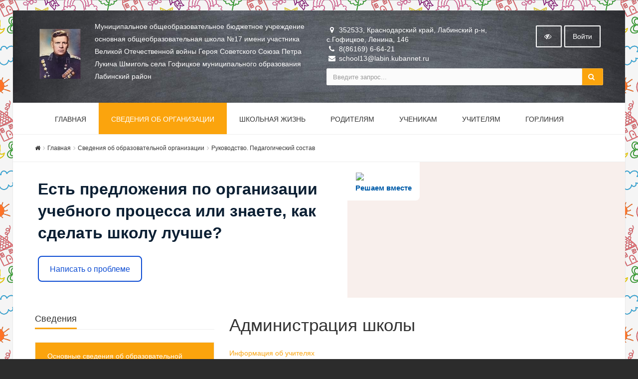

--- FILE ---
content_type: text/html; charset=UTF-8
request_url: https://school17.edulabinsk.ru/about/teachers/administratsiya-shkoly/
body_size: 14918
content:


<!DOCTYPE html>
<html>
<head>
	<meta name="viewport" content="width=device-width,initial-scale=1">
		

	<meta http-equiv="Content-Type" content="text/html; charset=UTF-8" />
<meta name="robots" content="index, follow" />
<script data-skip-moving="true">(function(w, d, n) {var cl = "bx-core";var ht = d.documentElement;var htc = ht ? ht.className : undefined;if (htc === undefined || htc.indexOf(cl) !== -1){return;}var ua = n.userAgent;if (/(iPad;)|(iPhone;)/i.test(ua)){cl += " bx-ios";}else if (/Windows/i.test(ua)){cl += ' bx-win';}else if (/Macintosh/i.test(ua)){cl += " bx-mac";}else if (/Linux/i.test(ua) && !/Android/i.test(ua)){cl += " bx-linux";}else if (/Android/i.test(ua)){cl += " bx-android";}cl += (/(ipad|iphone|android|mobile|touch)/i.test(ua) ? " bx-touch" : " bx-no-touch");cl += w.devicePixelRatio && w.devicePixelRatio >= 2? " bx-retina": " bx-no-retina";if (/AppleWebKit/.test(ua)){cl += " bx-chrome";}else if (/Opera/.test(ua)){cl += " bx-opera";}else if (/Firefox/.test(ua)){cl += " bx-firefox";}ht.className = htc ? htc + " " + cl : cl;})(window, document, navigator);</script>


<link href="/bitrix/cache/css/s1/simai.school/template_72863810bfc831dfa6ab1b2c98519067/template_72863810bfc831dfa6ab1b2c98519067_v1.css?1741930325370637" type="text/css"  data-template-style="true" rel="stylesheet" />







<!--[if lt IE 9]><link href="/bitrix/templates/simai.school/framework/include/02_assets/sky-forms/sky-forms-ie8.css"<![endif]-->
<link href="/bitrix/templates/simai.school/framework/color/color.css" type="text/css" data-template-style="true" rel="stylesheet" id="WpStyle">



    	<title>Администрация школы</title>
	<link rel="icon" href="/favicon.ico" type="image/ico">
</head>

<body 
	class="body-bg-45" 
	 
	style="background-color:#2c2c2c;"	>

<div class="body-wrap body-boxed">


<div class="special-settings bg-lgrey">
<div class="row pt-10 pb-5 f-18" style="letter-spacing:normal !important;">
		<div class="col-md-2 lh-40 text-center">
			<div><span style="font-size: 16px !important;">Цветовая схема: </span></div>
			<div>
			  <a href="#" style="font-size: 16px !important;" class="theme white" data-color="white">C</a>
			  <a href="#" style="font-size: 16px !important;" class="theme black" data-color="black">C</a>
			  <a href="#" style="font-size: 16px !important;" class="theme yellow" data-color="yellow">C</a>	
			  <a href="#" style="font-size: 16px !important;" class="theme blue" data-color="blue">C</a>
			</div>
		</div>
	    <div class="col-md-2 lh-40 text-center">
		   <div>
			 <span style="font-size: 16px !important;">Шрифт</span>
		   </div>
		   <div>
		     <a href="#" data-fonttype="arial" class="theme white" style="font-size: 12px;">Arial</a>
		     <a href="#" data-fonttype="times" class="theme white" style="font-size: 12px;">Times New Roman</a>
		   </div>
		</div>		
		<div class="col-md-2 lh-40 text-center">
			    <div>
				  <span style="font-size: 16px !important;">Размер шрифта</span>
				</div>
			   <div>
				<a href="#" data-font="small" style="font-size: 20px !important;" title="Нормальный размер шрифта">A</a>
				<a href="#" data-font="medium" style="font-size: 24px !important;"  title="Увеличенный размер шрифта">A</a>
				<a href="#" data-font="big" style="font-size: 28px !important;"  title="Большой размер шрифта">A</a>		
              </div>				
		</div>
		<div class="col-md-2 lh-40 text-center">
		   <div>
			 <span style="font-size: 16px !important;">Кернинг</span>
		   </div>
		   <div>
		     <a href="#" data-kerning="small" style="font-size: 20px;">1</a>
		     <a href="#" data-kerning="normal" style="font-size: 20px;">2</a>
			 <a href="#" data-kerning="big" style="font-size: 20px;">3</a>
		   </div>
		</div>
	
		<div class="col-md-2 lh-40 text-center">
		  <div>
			 <span style="font-size: 16px !important;">  Изображения: </span>
		  </div>
		  <div>
			  <a class="image-on a-current" data-image="on" href="#"  style="display: none;"> <i class="fa fa-toggle-off f-24"></i></a>
			  <a class="image-off" data-image="off" href="#"  ><i class="fa fa-toggle-on f-24"></i></a>
		  </div>
		</div>	
		<div class="col-md-2 text-left">
			  <a href="/?set-aa=normal" data-aa-off class="btn btn-base return-normal f-18 mt-35">Обычная версия</a>
		</div>	
 </div>	
</div>	
<header>
    <div class="top-header-top " style="background-image: url('/images/bg/header/blackboard.jpg'); background-size:cover; background-repeat:repeat;background-color:#313237;">
        <div class="top-header-fixed"></div>
        <div class="container pt-10">
            <div class="row">
                <div class="top-info col-md-6 navbar-header">
					<div class="display-row">
						<div class="middle hidden-xs" style="display: table-cell;">
							<span class="navbar-brand relative">
							  <a href="/">
                                  <img src="/images/logo/shmigol1.png" class=" mr-20"  />
                              </a>
							</span>
						</div>
                        <div class="title c-white display-cell middle">
							<span style="display:table-cell; vertical-align: middle; font-size:14px;">Муниципальное общеобразовательное бюджетное учреждение основная общеобразовательная школа №17 имени участника Великой Отечественной войны Героя Советского Cоюза Петра Лукича Шмиголь села Гофицкое муниципального образования Лабинский район</span>						
						</div>
					</div>
                </div>
                <div class="top-info col-md-6 ">
                    <div class="row">
                        <div class="col-md-8 col-sm-8 col-xs-12 contacts-top">
                            <ul>
								<li><i class="fa fa-map-marker"></i> 352533, Краснодарский край, Лабинский р-н, c.Гофицкое, Ленина, 146</li>
								<li><i class="fa fa-phone"></i> 8(86169) 6-64-21</li>
								<li><i class="fa fa-envelope"></i> school13@labin.kubannet.ru</li>
							</ul>
                        </div>
                        <div class="top-info col-md-4 col-sm-4 col-xs-12">
                            <span class="menu-mobile right">
                                <a href="#" class="navbar-toggle btn btn-b-white" data-toggle="collapse" data-target=".navbar-collapse">
                                    <i class="fa fa-bars"></i>
                                </a>
                            </span>
                            <nav class="right top-header-menu">
                                <ul class="menu">
                                    
    
    <li id="cache_auth_container" class="aux-languages dropdown animate-hover" data-animate="animated fadeInUp">
        <a href="/auth/" class="btn btn-b-white">Войти</a>
        <!--'start_frame_cache_cache_auth_container'-->        <ul class="sub-menu animate-wr">
            <li>
                <div class="pop-auth-form">
                    <form method="post" target="_top" role="form" action="/about/teachers/administratsiya-shkoly/">
                                                    <input type='hidden' name='backurl' value='/about/teachers/administratsiya-shkoly/' />
                                                                        <input type="hidden" name="AUTH_FORM" value="Y" />
                        <input type="hidden" name="TYPE" value="AUTH" />
                        <div class="form-group">
                            <label class="sr-only" for="auth-user-login">Логин</label>
                            <input type="text" name="USER_LOGIN" id="auth-user-login" value="" class="form-control" placeholder="Логин">
                        </div>
                        <div class="form-group">
                            <label class="sr-only" for="auth-user-login">Пароль</label>
                            <input type="password" name="USER_PASSWORD" class="form-control" placeholder="Пароль">
                        </div>
                                                    <div class="checkbox">
                                <label>
                                    <input type="checkbox" id="USER_REMEMBER" name="USER_REMEMBER" value="Y" checked="checked" />Запомнить меня                                </label>
                            </div>
                                                                        <button type="submit" class="btn btn btn-two">Войти</button>
                    </form>
                </div>
            </li>
            <li><a href="/auth/?forgot_password=yes&amp;backurl=%2Fabout%2Fteachers%2Fadministratsiya-shkoly%2F">Забыли пароль?</a></li>
                        <li>
                            </li>
        </ul>
        <!--'end_frame_cache_cache_auth_container'-->    </li>

                                </ul>
                            </nav>
                            <span   data-aa-on="" class="right switch-vision return-eye">
								<a class="btn btn-b-white" style="padding: 10px 15px;" title="Версия для слабовидящих" href="/?set-aa=special">
									<i class="fa fa-eye-slash" ></i>
								</a>
							</span>
                            <span style="display: none;" class="right return-normal" data-aa-off>
								<a class="btn btn-b-white" style="padding: 10px 15px;" title="Обычная версия" href="/?set-aa=normal" >
									<i class="fa fa-eye"></i>
								</a>
							</span>
                        </div>
                    </div>
                    <div class="row">
                        <div class="col-md-12">
                            <form action="/search/index.php" class="form-horizontal form-light" role="form">
    <div class="input-group">
                    <input type="text" name="q" value="" class="form-control" placeholder="Введите запрос..."/>
                <span class="input-group-btn">
              <button class="btn btn-base" type="submit"><i class="fa fa-search"></i></button>
        </span>
    </div>
</form>

                        </div>
                    </div>
                </div>
            </div>
        </div>
    </div>
    <div class="navbar navbar-wp navbar-arrow mega-nav" role="navigation">
        <div class="container">
            <div class="navbar-collapse collapse top-menu" aria-expanded="true">
                <ul class="nav navbar-nav navbar-left">

	
	
					<li class=""><a href="/">Главная</a></li>
		
	
	

	
	
					<li class="active">
				<a href="/about/" class="dropdown-toggle hidden-xs"  data-hover="dropdown" data-close-others="true">Сведения об организации</a>
				<a href="/about/" class="dropdown-toggle visible-xs" data-toggle="dropdown"  data-hover="dropdown" data-close-others="true">Сведения об организации</a>
				<ul class="dropdown-menu">
		
	
	

	
	
					<li><a href="/about/">Основные сведения об образовательной организации</a></li>
		
	
	

	
	
					<li><a href="/about/structure/">Структура и органы управления образовательной организацией</a></li>
		
	
	

	
	
					<li><a href="/about/docs/">Документы</a></li>
		
	
	

	
	
					<li><a href="https://school17.edulabinsk.ru/about/teachers/?structure=administratsiya-shkoly&program=">Руководство</a></li>
		
	
	

	
	
					<li><a href="https://school17.edulabinsk.ru/about/teachers/?structure=pedagogi&program=">Педагогический состав</a></li>
		
	
	

	
	
					<li><a href="/about/education/">Образование</a></li>
		
	
	

	
	
					<li><a href="/about/obrazovatelnye-standarty/">Образовательные стандарты и требования</a></li>
		
	
	

	
	
					<li><a href="/about/logistical-support/">Материально-техническое обеспечение и оснащённость образовательного процесса. Доступная среда</a></li>
		
	
	

	
	
					<li><a href="/about/material-support.php">Стипендии и иные виды материальной поддержки</a></li>
		
	
	

	
	
					<li><a href="/about/service/">Платные образовательные услуги</a></li>
		
	
	

	
	
					<li><a href="/about/financial/">Финансово-хозяйственная деятельность</a></li>
		
	
	

	
	
					<li><a href="/about/protivodeystvie-korruptsii.php">Противодействие коррупции</a></li>
		
	
	

	
	
					<li><a href="/about/career/">Вакантные места для приема и перевода</a></li>
		
	
	

	
	
					<li><a href="/about/requisites.php">Реквизиты</a></li>
		
	
	

	
	
					<li><a href="/about/licenses/">Лицензии</a></li>
		
	
	

	
	
					<li><a href="/about/vakansii/">Вакансии</a></li>
		
	
	

	
	
					<li><a href="/about/obrabotka-personalnykh-dannykh.php">Работа с персональными данными</a></li>
		
	
	

	
	
					<li><a href="/about/law-map.php">Законодательная карта</a></li>
		
	
	

	
	
					<li><a href="/information-security/">Информационная безопасность</a></li>
		
	
	

	
	
					<li><a href="/about/ms.php">Международное сотрудничество</a></li>
		
	
	

	
	
					<li><a href="/food/food.php">Организация питания в образовательной организации</a></li>
		
	
	

	
	
					<li><a href="/about/ovz/">Доступная среда</a></li>
		
	
	

	
	
					<li><a href="/about/inter/">Международное сотрудничество</a></li>
		
	
	

			</ul></li>	
	
					<li class="dropdown">
				<a href="/school-life/" class="dropdown-toggle hidden-xs"  data-hover="dropdown" data-close-others="true">Школьная жизнь</a>
				<a href="/school-life/" class="dropdown-toggle visible-xs" data-toggle="dropdown"  data-hover="dropdown" data-close-others="true">Школьная жизнь</a>
				<ul class="dropdown-menu">
		
	
	

	
	
					<li><a href="/schedule/">Расписание уроков</a></li>
		
	
	

	
	
					<li><a href="/school-life/history.php">История школы</a></li>
		
	
	

	
	
					<li><a href="/news/">Новости</a></li>
		
	
	

	
	
					<li><a href="/announcing/">Объявления</a></li>
		
	
	

	
	
					<li><a href="/school-life/gallery/">Фотогалерея</a></li>
		
	
	

	
	
					<li><a href="/school-life/greetings/">Поздравления и Благодарности</a></li>
		
	
	

	
	
					<li><a href="/school-life/faq/">Вопрос-ответ</a></li>
		
	
	

	
	
					<li><a href="/school-life/reviews/">Отзывы</a></li>
		
	
	

			</ul></li>	
	
					<li class="dropdown">
				<a href="/parents/" class="dropdown-toggle hidden-xs"  data-hover="dropdown" data-close-others="true">Родителям</a>
				<a href="/parents/" class="dropdown-toggle visible-xs" data-toggle="dropdown"  data-hover="dropdown" data-close-others="true">Родителям</a>
				<ul class="dropdown-menu">
		
	
	

	
	
					<li><a href="/parents/priyem-v-1-klass/">Приём в 1 класс</a></li>
		
	
	

	
	
					<li><a href="/parents/groups/">Классы</a></li>
		
	
	

	
	
					<li><a href="/schedule/schedule.php">Расписание уроков</a></li>
		
	
	

	
	
					<li><a href="/parents/services/">Дополнительные платные услуги</a></li>
		
	
	

	
	
					<li><a href="/parents/announcing/">Объявления</a></li>
		
	
	

	
	
					<li><a href="/parents/news/">Новости</a></li>
		
	
	

	
	
					<li><a href="/parents/stati/">Статьи</a></li>
		
	
	

	
	
					<li><a href="/parents/ankety-i-oprosy/index.php">Анкеты и опросы</a></li>
		
	
	

	
	
					<li><a href="/information-security/parents.php">Информационная безопасность</a></li>
		
	
	

			</ul></li>	
	
					<li class="dropdown">
				<a href="/pupils/" class="dropdown-toggle hidden-xs"  data-hover="dropdown" data-close-others="true">Ученикам</a>
				<a href="/pupils/" class="dropdown-toggle visible-xs" data-toggle="dropdown"  data-hover="dropdown" data-close-others="true">Ученикам</a>
				<ul class="dropdown-menu">
		
	
	

	
	
					<li><a href="/pupils/news/">Новости</a></li>
		
	
	

	
	
					<li><a href="/pupils/announcing/">Объявления</a></li>
		
	
	

	
	
					<li><a href="/schedule/">Расписание уроков</a></li>
		
	
	

	
	
					<li><a href="/pupils/pravila-vnutrennego-rasporyadka.php">Правила внутреннего распорядка</a></li>
		
	
	

	
	
					<li><a href="/about/logistical-support/elektronnye-obrazovatelnye-resursy.php">Полезные ссылки</a></li>
		
	
	

	
	
					<li><a href="/pupils/proforientatsiya/">Профориентация</a></li>
		
	
	

	
	
					<li><a href="/pupils/olimpiady/">Олимпиады и конкурсы</a></li>
		
	
	

	
	
					<li><a href="/pupils/gia-9/">ГИА-9</a></li>
		
	
	

	
	
					<li><a href="/pupils/normativ/">Культурный норматив школьника</a></li>
		
	
	

	
	
					<li><a href="/information-security/to-the-students.php">Информационная безопасность</a></li>
		
	
	

	
	
					<li><a href="/news/novosti-minprosveshcheniya-rossii/">Новости Минпросвещения России</a></li>
		
	
	

	
	
					<li><a href="/pupils/karta.php">Пушкинская карта</a></li>
		
	
	

			</ul></li>	
	
					<li class="dropdown">
				<a href="/teachers/" class="dropdown-toggle hidden-xs"  data-hover="dropdown" data-close-others="true">Учителям</a>
				<a href="/teachers/" class="dropdown-toggle visible-xs" data-toggle="dropdown"  data-hover="dropdown" data-close-others="true">Учителям</a>
				<ul class="dropdown-menu">
		
	
	

	
	
					<li><a href="/teachers/attestatsiya/">Аттестация педагогических работников</a></li>
		
	
	

	
	
					<li><a href="/teachers/schedule/">Расписание уроков</a></li>
		
	
	

	
	
					<li><a href="/news/vospitatelnaya-rabota/">Воспитательная работа</a></li>
		
	
	

	
	
					<li><a href="/teachers/announcing/">Объявления</a></li>
		
	
	

	
	
					<li><a href="/teachers/pravila/">Правила внутреннего распорядка</a></li>
		
	
	

	
	
					<li><a href="/teachers/docs/">Методические материалы</a></li>
		
	
	

			</ul></li>	
	
					<li class=""><a href="/contacts/gor-liniya.php">Гор.линия</a></li>
		
	
	

</ul>
            </div>
        </div>
    </div>
			<div class="pg-opt">
			<div class="container">
				<div class="row">
					<div class="col-md-9 col-sm-8">
						<ol class="breadcrumb"><li itemscope itemtype="http://data-vocabulary.org/Breadcrumb"><a itemprop="url" href="/"><i class="fa fa-home"></i></a><li itemscope itemtype="http://data-vocabulary.org/Breadcrumb"><a itemprop="url" href="/" title="Главная">Главная</a></li><li itemscope itemtype="http://data-vocabulary.org/Breadcrumb"><a itemprop="url" href="/about/" title="Сведения об образовательной организации">Сведения об образовательной организации</a></li><li itemscope itemtype="http://data-vocabulary.org/Breadcrumb"><a itemprop="url" href="/about/teachers/" title="Руководство. Педагогический состав">Руководство. Педагогический состав</a></li></ol>					</div>
					<div class="col-md-3 col-sm-4 text-right pt-15 hidden-xs">
						<div class="addthis_sharing_toolbox"></div>
					</div>					
				</div>
			</div>
		</div>
		
    </header>
 
<style>
#js-show-iframe-wrapper{position:relative;display:flex;align-items:center;justify-content:center;width:100%;min-width:293px;max-width:100%;background:linear-gradient(138.4deg,#38bafe 26.49%,#2d73bc 79.45%);color:#fff;cursor:pointer}#js-show-iframe-wrapper .pos-banner-fluid *{box-sizing:border-box}#js-show-iframe-wrapper .pos-banner-fluid .pos-banner-btn_2{display:block;width:240px;min-height:56px;font-size:18px;line-height:24px;cursor:pointer;background:#0d4cd3;color:#fff;border:none;border-radius:8px;outline:0}#js-show-iframe-wrapper .pos-banner-fluid .pos-banner-btn_2:hover{background:#1d5deb}#js-show-iframe-wrapper .pos-banner-fluid .pos-banner-btn_2:focus{background:#2a63ad}#js-show-iframe-wrapper .pos-banner-fluid .pos-banner-btn_2:active{background:#2a63ad}@-webkit-keyframes fadeInFromNone{0%{display:none;opacity:0}1%{display:block;opacity:0}100%{display:block;opacity:1}}@keyframes fadeInFromNone{0%{display:none;opacity:0}1%{display:block;opacity:0}100%{display:block;opacity:1}}@font-face{font-family:LatoWebLight;src:url(https://pos.gosuslugi.ru/bin/fonts/Lato/fonts/Lato-Light.woff2) format("woff2"),url(https://pos.gosuslugi.ru/bin/fonts/Lato/fonts/Lato-Light.woff) format("woff"),url(https://pos.gosuslugi.ru/bin/fonts/Lato/fonts/Lato-Light.ttf) format("truetype");font-style:normal;font-weight:400}@font-face{font-family:LatoWeb;src:url(https://pos.gosuslugi.ru/bin/fonts/Lato/fonts/Lato-Regular.woff2) format("woff2"),url(https://pos.gosuslugi.ru/bin/fonts/Lato/fonts/Lato-Regular.woff) format("woff"),url(https://pos.gosuslugi.ru/bin/fonts/Lato/fonts/Lato-Regular.ttf) format("truetype");font-style:normal;font-weight:400}@font-face{font-family:LatoWebBold;src:url(https://pos.gosuslugi.ru/bin/fonts/Lato/fonts/Lato-Bold.woff2) format("woff2"),url(https://pos.gosuslugi.ru/bin/fonts/Lato/fonts/Lato-Bold.woff) format("woff"),url(https://pos.gosuslugi.ru/bin/fonts/Lato/fonts/Lato-Bold.ttf) format("truetype");font-style:normal;font-weight:400}@font-face{font-family:RobotoWebLight;src:url(https://pos.gosuslugi.ru/bin/fonts/Roboto/Roboto-Light.woff2) format("woff2"),url(https://pos.gosuslugi.ru/bin/fonts/Roboto/Roboto-Light.woff) format("woff"),url(https://pos.gosuslugi.ru/bin/fonts/Roboto/Roboto-Light.ttf) format("truetype");font-style:normal;font-weight:400}@font-face{font-family:RobotoWebRegular;src:url(https://pos.gosuslugi.ru/bin/fonts/Roboto/Roboto-Regular.woff2) format("woff2"),url(https://pos.gosuslugi.ru/bin/fonts/Roboto/Roboto-Regular.woff) format("woff"),url(https://pos.gosuslugi.ru/bin/fonts/Roboto/Roboto-Regular.ttf) format("truetype");font-style:normal;font-weight:400}@font-face{font-family:RobotoWebBold;src:url(https://pos.gosuslugi.ru/bin/fonts/Roboto/Roboto-Bold.woff2) format("woff2"),url(https://pos.gosuslugi.ru/bin/fonts/Roboto/Roboto-Bold.woff) format("woff"),url(https://pos.gosuslugi.ru/bin/fonts/Roboto/Roboto-Bold.ttf) format("truetype");font-style:normal;font-weight:400}@font-face{font-family:ScadaWebRegular;src:url(https://pos.gosuslugi.ru/bin/fonts/Scada/Scada-Regular.woff2) format("woff2"),url(https://pos.gosuslugi.ru/bin/fonts/Scada/Scada-Regular.woff) format("woff"),url(https://pos.gosuslugi.ru/bin/fonts/Scada/Scada-Regular.ttf) format("truetype");font-style:normal;font-weight:400}@font-face{font-family:ScadaWebBold;src:url(https://pos.gosuslugi.ru/bin/fonts/Scada/Scada-Bold.woff2) format("woff2"),url(https://pos.gosuslugi.ru/bin/fonts/Scada/Scada-Bold.woff) format("woff"),url(https://pos.gosuslugi.ru/bin/fonts/Scada/Scada-Bold.ttf) format("truetype");font-style:normal;font-weight:400}@font-face{font-family:Geometria;src:url(https://pos.gosuslugi.ru/bin/fonts/Geometria/Geometria.eot);src:url(https://pos.gosuslugi.ru/bin/fonts/Geometria/Geometria.eot?#iefix) format("embedded-opentype"),url(https://pos.gosuslugi.ru/bin/fonts/Geometria/Geometria.woff) format("woff"),url(https://pos.gosuslugi.ru/bin/fonts/Geometria/Geometria.ttf) format("truetype");font-weight:400;font-style:normal}@font-face{font-family:Geometria-ExtraBold;src:url(https://pos.gosuslugi.ru/bin/fonts/Geometria/Geometria-ExtraBold.eot);src:url(https://pos.gosuslugi.ru/bin/fonts/Geometria/Geometria-ExtraBold.eot?#iefix) format("embedded-opentype"),url(https://pos.gosuslugi.ru/bin/fonts/Geometria/Geometria-ExtraBold.woff) format("woff"),url(https://pos.gosuslugi.ru/bin/fonts/Geometria/Geometria-ExtraBold.ttf) format("truetype");font-weight:800;font-style:normal}
</style>

<style>
#js-show-iframe-wrapper{background:var(--pos-banner-fluid-23__background)}#js-show-iframe-wrapper .pos-banner-fluid .pos-banner-btn_2{width:100%;min-height:52px;background:#fff;color:#0d4cd3;font-size:16px;font-family:LatoWeb,sans-serif;font-weight:400;padding:0;line-height:1.2;border:2px solid #0d4cd3}#js-show-iframe-wrapper .pos-banner-fluid .pos-banner-btn_2:active,#js-show-iframe-wrapper .pos-banner-fluid .pos-banner-btn_2:focus,#js-show-iframe-wrapper .pos-banner-fluid .pos-banner-btn_2:hover{background:#e4ecfd}#js-show-iframe-wrapper .bf-23{position:relative;display:grid;grid-template-columns:var(--pos-banner-fluid-23__grid-template-columns);grid-template-rows:var(--pos-banner-fluid-23__grid-template-rows);width:100%;max-width:var(--pos-banner-fluid-23__max-width);box-sizing:border-box;grid-auto-flow:row dense}#js-show-iframe-wrapper .bf-23__decor{background:var(--pos-banner-fluid-23__bg-url) var(--pos-banner-fluid-23__bg-url-position) no-repeat;background-size:cover;background-color:#f8efec;position:relative}#js-show-iframe-wrapper .bf-23__content{display:flex;flex-direction:column;padding:var(--pos-banner-fluid-23__content-padding);grid-row:var(--pos-banner-fluid-23__content-grid-row);justify-content:center}#js-show-iframe-wrapper .bf-23__text{margin:var(--pos-banner-fluid-23__text-margin);font-size:var(--pos-banner-fluid-23__text-font-size);line-height:1.4;font-family:LatoWeb,sans-serif;font-weight:700;color:#0b1f33}#js-show-iframe-wrapper .bf-23__bottom-wrap{display:flex;flex-direction:row;align-items:center}#js-show-iframe-wrapper .bf-23__logo-wrap{position:absolute;top:var(--pos-banner-fluid-23__logo-wrap-top);left:var(--pos-banner-fluid-23__logo-wrap-right);padding:var(--pos-banner-fluid-23__logo-wrap-padding);background:#fff;border-radius:0 0 8px 0}#js-show-iframe-wrapper .bf-23__logo{width:var(--pos-banner-fluid-23__logo-width);margin-left:1px}#js-show-iframe-wrapper .bf-23__slogan{font-family:LatoWeb,sans-serif;font-weight:700;font-size:var(--pos-banner-fluid-23__slogan-font-size);line-height:1.2;color:#005ca9}#js-show-iframe-wrapper .bf-23__btn-wrap{width:100%;max-width:var(--pos-banner-fluid-23__button-wrap-max-width)}
</style >
<div id='js-show-iframe-wrapper'>
  <div class='pos-banner-fluid bf-23'>

    <div class='bf-23__decor'>
      <div class='bf-23__logo-wrap'>
        <img
          class='bf-23__logo'
          src='https://pos.gosuslugi.ru/bin/banner-fluid/gosuslugi-logo-blue.svg'
          alt='Госуслуги'
        />
        <div class='bf-23__slogan'>Решаем вместе</div >
      </div >
    </div >
    <div class='bf-23__content'>
      <div class='bf-23__text'>
        Есть предложения по организации учебного процесса или знаете, как сделать школу лучше?
      </div >

      <div class='bf-23__bottom-wrap'>
        <div class='bf-23__btn-wrap'>
          <!-- pos-banner-btn_2 не удалять; другие классы не добавлять -->
          <button
            class='pos-banner-btn_2'
            type='button'
          >Написать о проблеме
          </button >
        </div >
      </div>
    </div >

  </div >
</div >
   

<section class="slice bb">
<div class="wp-section">
<div class="container content">

	<div class="row">


	<div class="col-md-4 left-column">
	 
			




<div class="mp section-title-wr">
        <h3 class="section-title left w-100p">
            <span>Сведения</span></h3></div>
<div class="catalog_menu hidden-sm hidden-xs">
<ul class="nav">
			<li class="current selected lvl1">
				<span style="position:relative; display: block;"><a class="not-accent base" href="/about/">Основные сведения об образовательной организации</a></span></li>			<li class=" lvl1">
				<span style="position:relative; display: block;"><a class="not-accent" href="/about/structure/">Структура и органы управления образовательной организацией</a></span></li>								<li class=" lvl1">
				<span style="position:relative; display: block;">
					<a class="not-accent spun  selectedparent_menu" href="/about/docs/">Документы</a>
					<span class="showchild_menu_936832954 showchild">
						<span class="arrow fa fa-angle-down">
						</span>
					</span>
				</span>
				<ul style="display: none;">
		
								<li class=" lvl2">
				<span style="position:relative; display: block;">
					<a class="not-accent spun  selectedparent_menu" href="/about/docs/dokumenty/"> Документы</a>
					<span class="showchild_menu_936832954 showchild">
						<span class="arrow fa fa-angle-down">
						</span>
					</span>
				</span>
				<ul style="display: none;">
		
			<li class=" lvl3">
				<span style="position:relative; display: block;"><a class="not-accent" href="/about/docs/lokalnye-normativnye-akty/">Локальные нормативные акты</a></span></li>			<li class=" lvl3">
				<span style="position:relative; display: block;"><a class="not-accent" href="/about/docs/polozheniya/">Положения</a></span></li></ul></li>								<li class=" lvl2">
				<span style="position:relative; display: block;">
					<a class="not-accent spun  selectedparent_menu" href="/about/docs/vospitatelnaya-rabota/">Воспитательная работа</a>
					<span class="showchild_menu_936832954 showchild">
						<span class="arrow fa fa-angle-down">
						</span>
					</span>
				</span>
				<ul style="display: none;">
		
			<li class=" lvl3">
				<span style="position:relative; display: block;"><a class="not-accent" href="/about/docs/god-zashchitnika-otechestva-/">Год защитника Отечества </a></span></li>			<li class=" lvl3">
				<span style="position:relative; display: block;"><a class="not-accent" href="/about/docs/protivodeystvie-terrorizmu/">Противодействие терроризму</a></span></li>			<li class=" lvl3">
				<span style="position:relative; display: block;"><a class="not-accent" href="/about/docs/leto-2025/">Сведения об организации отдыха детей и их оздоровлении</a></span></li></ul></li>			<li class=" lvl2">
				<span style="position:relative; display: block;"><a class="not-accent" href="/about/docs/otchet-o-rezultatakh-samoobsledovaniya/">Отчет о результатах самообследования</a></span></li>								<li class=" lvl2">
				<span style="position:relative; display: block;">
					<a class="not-accent spun  selectedparent_menu" href="/about/docs/predpisaniya/">Предписания</a>
					<span class="showchild_menu_936832954 showchild">
						<span class="arrow fa fa-angle-down">
						</span>
					</span>
				</span>
				<ul style="display: none;">
		
			<li class=" lvl3">
				<span style="position:relative; display: block;"><a class="not-accent" href="/about/docs/otchet-ob-ispolnenii-predpisaniy/">Отчет об исполнении предписаний</a></span></li></ul></li>			<li class=" lvl2">
				<span style="position:relative; display: block;"><a class="not-accent" href="/about/docs/fgos-2021/">ФГОС - 2021</a></span></li>			<li class=" lvl2">
				<span style="position:relative; display: block;"><a class="not-accent" href="/about/docs/funktsionalnaya-gramotnost/">Функциональная грамотность</a></span></li>			<li class=" lvl2">
				<span style="position:relative; display: block;"><a class="not-accent" href="/about/docs/shkolnyy-sportivnyy-klub/">Школьный спортивный клуб</a></span></li></ul></li>			<li class=" lvl1">
				<span style="position:relative; display: block;"><a class="not-accent" href="https://school17.edulabinsk.ru/about/teachers/?structure=administratsiya-shkoly&program=">Руководство</a></span></li>			<li class=" lvl1">
				<span style="position:relative; display: block;"><a class="not-accent" href="https://school17.edulabinsk.ru/about/teachers/?structure=pedagogi&program=">Педагогический состав</a></span></li>								<li class=" lvl1">
				<span style="position:relative; display: block;">
					<a class="not-accent spun  selectedparent_menu" href="/about/education/">Образование</a>
					<span class="showchild_menu_936832954 showchild">
						<span class="arrow fa fa-angle-down">
						</span>
					</span>
				</span>
				<ul style="display: none;">
		
			<li class=" lvl2">
				<span style="position:relative; display: block;"><a class="not-accent" href="/about/education/distantsionnoe-obuchenie/">Дистанционное обучение</a></span></li>			<li class=" lvl2">
				<span style="position:relative; display: block;"><a class="not-accent" href="/about/education/nok.php">Независимая оценка качества</a></span></li>			<li class=" lvl2">
				<span style="position:relative; display: block;"><a class="not-accent" href="/about/education/metod-dok.php">Методические и иные документы, разработанные в ОО</a></span></li>			<li class=" lvl2">
				<span style="position:relative; display: block;"><a class="not-accent" href="/about/education/test.php">Тестирование иностранных граждан</a></span></li></ul></li>			<li class=" lvl1">
				<span style="position:relative; display: block;"><a class="not-accent" href="/about/obrazovatelnye-standarty/">Образовательные стандарты и требования</a></span></li>								<li class=" lvl1">
				<span style="position:relative; display: block;">
					<a class="not-accent spun  selectedparent_menu" href="/about/logistical-support/">Материально-техническое обеспечение и оснащённость образовательного процесса. Доступная среда</a>
					<span class="showchild_menu_936832954 showchild">
						<span class="arrow fa fa-angle-down">
						</span>
					</span>
				</span>
				<ul style="display: none;">
		
			<li class=" lvl2">
				<span style="position:relative; display: block;"><a class="not-accent" href="/about/logistical-support/index.php">Помещения</a></span></li>			<li class=" lvl2">
				<span style="position:relative; display: block;"><a class="not-accent" href="/about/logistical-support/biblioteka.php">Библиотека</a></span></li>			<li class=" lvl2">
				<span style="position:relative; display: block;"><a class="not-accent" href="/about/logistical-support/obekty-sporta.php">Объекты спорта</a></span></li>			<li class=" lvl2">
				<span style="position:relative; display: block;"><a class="not-accent" href="/about/logistical-support/shkolnoe-pitanie/">Питание</a></span></li>			<li class=" lvl2">
				<span style="position:relative; display: block;"><a class="not-accent" href="/about/logistical-support/health-protection.php">Охрана здоровья</a></span></li>			<li class=" lvl2">
				<span style="position:relative; display: block;"><a class="not-accent" href="/about/logistical-support/sredstva-obucheniya-i-vospitaniya.php">Средства обучения и воспитания</a></span></li>			<li class=" lvl2">
				<span style="position:relative; display: block;"><a class="not-accent" href="/about/logistical-support/information-systems.php">Доступные информационные системы и сети</a></span></li>			<li class=" lvl2">
				<span style="position:relative; display: block;"><a class="not-accent" href="/about/logistical-support/elektronnye-obrazovatelnye-resursy.php">Электронные образовательные ресурсы</a></span></li>			<li class=" lvl2">
				<span style="position:relative; display: block;"><a class="not-accent" href="https://school17.edulabinsk.ru/about/dostupnost-obrazovatelnykh-uslug-dlya-invalidov.php">Доступная среда</a></span></li></ul></li>			<li class=" lvl1">
				<span style="position:relative; display: block;"><a class="not-accent" href="/about/material-support.php">Стипендии и иные виды материальной поддержки</a></span></li>								<li class=" lvl1">
				<span style="position:relative; display: block;">
					<a class="not-accent spun  selectedparent_menu" href="/about/service/">Платные образовательные услуги</a>
					<span class="showchild_menu_936832954 showchild">
						<span class="arrow fa fa-angle-down">
						</span>
					</span>
				</span>
				<ul style="display: none;">
		
			<li class=" lvl2">
				<span style="position:relative; display: block;"><a class="not-accent" href="/about/service/index.php">Цены на платные образовательные услуги</a></span></li>			<li class=" lvl2">
				<span style="position:relative; display: block;"><a class="not-accent" href="/about/service/price.php">Порядок оказания</a></span></li></ul></li>								<li class=" lvl1">
				<span style="position:relative; display: block;">
					<a class="not-accent spun  selectedparent_menu" href="/about/financial/">Финансово-хозяйственная деятельность</a>
					<span class="showchild_menu_936832954 showchild">
						<span class="arrow fa fa-angle-down">
						</span>
					</span>
				</span>
				<ul style="display: none;">
		
			<li class=" lvl2">
				<span style="position:relative; display: block;"><a class="not-accent" href="/about/financial/index.php">Объем обеспечения образовательной дейтельности</a></span></li>			<li class=" lvl2">
				<span style="position:relative; display: block;"><a class="not-accent" href="/about/financial/income-expenditure.php">Поступление и расходование финансовых и материальных средств по итогам финансового года</a></span></li></ul></li>			<li class=" lvl1">
				<span style="position:relative; display: block;"><a class="not-accent" href="/about/protivodeystvie-korruptsii.php">Противодействие коррупции</a></span></li>								<li class=" lvl1">
				<span style="position:relative; display: block;">
					<a class="not-accent spun  selectedparent_menu" href="/about/career/">Вакантные места для приема и перевода</a>
					<span class="showchild_menu_936832954 showchild">
						<span class="arrow fa fa-angle-down">
						</span>
					</span>
				</span>
				<ul style="display: none;">
		
			<li class=" lvl2">
				<span style="position:relative; display: block;"><a class="not-accent" href="/about/career/index.php">По направлению подготовки</a></span></li></ul></li>			<li class=" lvl1">
				<span style="position:relative; display: block;"><a class="not-accent" href="/about/requisites.php">Реквизиты</a></span></li>			<li class=" lvl1">
				<span style="position:relative; display: block;"><a class="not-accent" href="/about/licenses/">Лицензии</a></span></li>								<li class=" lvl1">
				<span style="position:relative; display: block;">
					<a class="not-accent spun  selectedparent_menu" href="/about/vakansii/">Вакансии</a>
					<span class="showchild_menu_936832954 showchild">
						<span class="arrow fa fa-angle-down">
						</span>
					</span>
				</span>
				<ul style="display: none;">
		
			<li class=" lvl2">
				<span style="position:relative; display: block;"><a class="not-accent" href="/about/vakansii/add">Заполнить анкету</a></span></li></ul></li>			<li class=" lvl1">
				<span style="position:relative; display: block;"><a class="not-accent" href="/about/obrabotka-personalnykh-dannykh.php">Работа с персональными данными</a></span></li>			<li class=" lvl1">
				<span style="position:relative; display: block;"><a class="not-accent" href="/about/law-map.php">Законодательная карта</a></span></li>			<li class=" lvl1">
				<span style="position:relative; display: block;"><a class="not-accent" href="/information-security/">Информационная безопасность</a></span></li>			<li class=" lvl1">
				<span style="position:relative; display: block;"><a class="not-accent" href="/about/ms.php">Международное сотрудничество</a></span></li>			<li class=" lvl1">
				<span style="position:relative; display: block;"><a class="not-accent" href="/food/food.php">Организация питания в образовательной организации</a></span></li>			<li class=" lvl1">
				<span style="position:relative; display: block;"><a class="not-accent" href="/about/ovz/">Доступная среда</a></span></li>			<li class=" lvl1">
				<span style="position:relative; display: block;"><a class="not-accent" href="/about/inter/">Международное сотрудничество</a></span></li></ul>
</div>
<div class="row">
      
        <div class="col-xs-12 mt-15 hidden-sm hidden-xs" id="bx_3966226736_1531" data-ls="transition2d:1;timeshift:-1000;">
                                                <a target="_blank" href="https://lk.gosweb.gosuslugi.ru/notices/"><img class="img-responsive" src="/upload/iblock/268/godpedagoga.jpg" class="ls-bg" alt="Год педагога"/></a>
                					</div>    
		      
        <div class="col-xs-12 mt-15 hidden-sm hidden-xs" id="bx_3966226736_7" data-ls="transition2d:1;timeshift:-1000;">
                                                <a target="_blank" href="https://www.gosuslugi.ru/600426/1/form/"><img class="img-responsive" src="/upload/iblock/479/photo1680163331.jpeg" class="ls-bg" alt="Записаться в 1-й класс"/></a>
                					</div>    
		      
        <div class="col-xs-12 mt-15 hidden-sm hidden-xs" id="bx_3966226736_419" data-ls="transition2d:1;timeshift:-1000;">
                                                <a target="_blank" href="https://xn--90acesaqsbbbreoa5e3dp.xn--p1ai/"><img class="img-responsive" src="/upload/iblock/64d/dobrorf.jpg" class="ls-bg" alt="Добро"/></a>
                					</div>    
		      
        <div class="col-xs-12 mt-15 hidden-sm hidden-xs" id="bx_3966226736_189" data-ls="transition2d:1;timeshift:-1000;">
                                                <a target="_blank" href="http://obrnadzor.gov.ru/"><img class="img-responsive" src="/upload/iblock/e36/rosbornadzor.png" class="ls-bg" alt="Рособрнадзор"/></a>
                					</div>    
		      
        <div class="col-xs-12 mt-15 hidden-sm hidden-xs" id="bx_3966226736_8" data-ls="transition2d:1;timeshift:-1000;">
                                                <a target="_blank" href="http://www.labaved.ru/"><img class="img-responsive" src="/upload/iblock/315/3150f186c2ca88f6fec1935bd99014e0.jpg" class="ls-bg" alt="Лабавед"/></a>
                					</div>    
		    </div>

	</div>

	<div class="col-md-8">

	<h1 id="titlepage">Администрация школы</h1>
<a href="https://school17.edulabinsk.ru/upload/iblock/b55/Informatsiya-ob-uchitelyakh.pdf">Информация об учителях</a><br>
<br>
 
<div class="row">
    <div class="col-md-9">
 
<select id="section" name="structure" class="form-control mb-10">
	<option value="">Все разделы</option>
	<option value="administratsiya-shkoly"  selected >
		Администрация школы</option>
		<option value="attestat" >
		Аттестации</option>
		<option value="pedagogi" >
		Педагоги</option>
	</select>



<select name="program" id="program" class="form-control mb-10">
        <option value="">Выберите программу</option>
      </select>
    </div>
              <div class="col-md-3 view-switcher text-right mb-20">
            <a title="" class="ml-10 active" href="/about/teachers/administratsiya-shkoly/?type=list"><i class="fa fa-list fa-2x"></i></a>
            <a title="" class="ml-10 " href="/about/teachers/administratsiya-shkoly/?type=cards"><i class="fa fa-th-large fa-2x"></i></a>
            <a title="" class="ml-10 " href="/about/teachers/administratsiya-shkoly/?type=table"><i class="fa fa-table fa-2x"></i></a>
        </div>
</div>





    <div id="ulSorList">
                    <div class="row mb-20" id="bx_1970176138_2">
                <div class="col-md-4 col-sm-4">
                                                            <a href="/about/teachers/administratsiya-shkoly/gromov-sergey-mikhaylovich/"><img class="img-responsive"
                                                                                    src="/upload/iblock/06e/1535787400070.jpg"
                                                                                    alt="Громов Сергей Михайлович"></a>
                                            </div>
				<div class="col-md-8 col-sm-8">
                        <div class="pt-10 pb-10">
                            <h4 class=""><a class="hover-wrap overlay-portfolio" href="/about/teachers/administratsiya-shkoly/gromov-sergey-mikhaylovich/">Громов Сергей Михайлович</a></h4>
                            <ul class="small clear">
																	<li><b>Должность											:</b> Директор, учитель истории и обществознания									</li>
																								                                      <li><b>Контактный телефон											:</b> 8(86169) 6-64-21									</li>
                               							                                         <li><b>Адрес электронной почты											:</b> school13@labin.kubannet.ru									</li>
                               														</ul>							
							                        </div>
				</div>
			</div>
                    <div class="row mb-20" id="bx_1970176138_4">
                <div class="col-md-4 col-sm-4">
                                                            <a href="/about/teachers/administratsiya-shkoly/baginskaya-marina-nikolaevna/"><img class="img-responsive"
                                                                                    src="/upload/iblock/7ee/1535795301299.jpg"
                                                                                    alt="Багинская Марина Николаевна"></a>
                                            </div>
				<div class="col-md-8 col-sm-8">
                        <div class="pt-10 pb-10">
                            <h4 class=""><a class="hover-wrap overlay-portfolio" href="/about/teachers/administratsiya-shkoly/baginskaya-marina-nikolaevna/">Багинская Марина Николаевна</a></h4>
                            <ul class="small clear">
																	<li><b>Должность											:</b> и.о. заместителя директора по учебно-воспитательной работе									</li>
																								                                      <li><b>Контактный телефон											:</b> 8(86169) 6-64-21									</li>
                               							                                         <li><b>Адрес электронной почты											:</b> school13@labin.kubannet.ru									</li>
                               														</ul>							
							                        </div>
				</div>
			</div>
                    <div class="row mb-20" id="bx_1970176138_52">
                <div class="col-md-4 col-sm-4">
                                                            <a href="/about/teachers/administratsiya-shkoly/nazheva-ekaterina-nikolaevna/"><img class="img-responsive"
                                                                                    src="/upload/iblock/c3c/IMG_20180901_120605_2.jpg"
                                                                                    alt="Нажева Екатерина Николаевна"></a>
                                            </div>
				<div class="col-md-8 col-sm-8">
                        <div class="pt-10 pb-10">
                            <h4 class=""><a class="hover-wrap overlay-portfolio" href="/about/teachers/administratsiya-shkoly/nazheva-ekaterina-nikolaevna/">Нажева Екатерина Николаевна</a></h4>
                            <ul class="small clear">
																	<li><b>Должность											:</b> и.о.заместителя директора по  воспитательной работе									</li>
																								 							    														</ul>							
							                        </div>
				</div>
			</div>
                    </div>
<br>
 <br>
	</div>


	</div>

</div>
</div>
</section>

<footer class="footer " style="background-image: url('/images/bg/footer/pt_footer_1.png'); background-size:auto; background-repeat:repeat;background-color:#2c2c2c;">
	<div class="container">
		<div class="row">
			<div class="col-md-3">
				<div class="col">
					<div class="contacts">
						<h4>Наши контакты</h4>
						<ul class="mb-20">
	<li><i class="fa fa-map-marker"></i> 352533, Краснодарский край, Лабинский р-н, c.Гофицкое, Ленина, 146</li>
	<li><i class="fa fa-phone"></i> 8(86169) 6-64-21</li>
	<li><i class="fa fa-envelope"></i> school13@labin.kubannet.ru</li>
</ul>
<p>Нашли ошибку? Сообщите нам!<br>Выделите и нажмите Ctr+Enter</p>					</div>
					<div class="informer">
					</div>
				</div>
			</div>
			<div class="col-md-3">
				<div class="col">
					<h4>Разделы</h4>
					<div id="bottom-menu-block">
    <div class="bottom-menu">
        <ul class="nav col-md-6">
            <li>
                            <li class=" first-level"><a href="/">Главная</a></li>
                            <li class="active first-level"><a href="/about/">О школе</a></li>
                            <li class=" first-level"><a href="/shkolnoe-pitanie/">Школьное питание</a></li>
                            <li class=" first-level"><a href="/parents/">Родителям</a></li>
                            <li class=" first-level"><a href="/pupils/">Учащимся</a></li>
            </ul><ul class="nav col-md-6">                <li class=" first-level"><a href="/teachers/">Учителям</a></li>
                            <li class=" first-level"><a href="/contacts/">Контакты</a></li>
                            <li class=" first-level"><a href="/contacts/control.php">Контролирующие органы</a></li>
                            <li class=" first-level"><a href="/school-life/history.php">История школы</a></li>
                            <li class=" first-level"><a href="/map.php">Карта сайта</a></li>
                        </li>
        </ul>
    </div>
</div>				</div>
			</div>
			<div class="col-md-3">
				<div class="col col-social-icons">
					<h4>Следуйте за нами</h4>
					



				</div>
			</div>
			<div class="col-md-3">
				<div class="col">
					<h4>Обратная связь</h4>
					<p>Если у вас есть вопросы, задайте их через специальную форму 						<br><br>
						<a class="btn btn-block btn-base" href="/contacts/" class="btn btn-two"><span>Написать нам</span></a>
					</p>
				</div>
			</div>
		</div>
		<hr>
		<div class="row bottom-row">
			<div class="col-lg-5 copyright">
				© 2018 МОБУ ООШ №17 им. Героя Советского Cоюза П. Шмиголь села Гофицкое Лабинского района			</div>
			<div id="bx-composite-banner" style="text-align: center;" class="col-lg-3 footer-logo"></div>
			<div class="col-lg-4 developer">
				<a target="_blank" class="pull-right" href="https://labaved.ru/reklama-na-sayte.html">Создание и сопровождение Labaved.ru</a>
			</div>
		</div>
	</div>
	</footer><!-- MODAL WINDOW -->
 <div class="modal-window-home" id="modal-window-home-id" params="close"  onload="text">
	<form method="POST" name="helpForm">
<!-- CONTENT MODAL -->
		<div class="content-modal-window">
<!-- HEADER -->
			<div class="header-modal-window">
				<span class="header-modal-window-text">На сайте обнаружена ошибка</span>
				<div class="close-icon-button-block over-mask">
					<div class='over-mask but-close-over-mask' params="close" onclick="closeModalWindow()"></div>
					<svg width="18" height="18" viewBox="0 0 512 512">
						<line x1="5" y1="5" x2="510" y2="510" stroke="#000000" stroke-width="20"/>
						<line x1="5" y1="510" x2="510" y2="5" stroke="#000000" stroke-width="20"/>
					</svg>
				</div>
			</div>
<!-- CONTENT BLOCK -->
			<div class="content-modal-window-message-submit">
				<p>Текст с ошибкой</p>
				<div id="mess" class="text-error"></div>
				<div id='elem-form'></div>
			</div>
<!-- FOOTER -->
			<div class="footer-modal-window">
				<input type="submit" value="Отправить"  id='send'
					class="but-sm but-sm-submit btn-button-modal-window m-20">
			</div>
		</div>
	</form>
</div>
</div>

<script>if(!window.BX)window.BX={};if(!window.BX.message)window.BX.message=function(mess){if(typeof mess==='object'){for(let i in mess) {BX.message[i]=mess[i];} return true;}};</script>
<script>(window.BX||top.BX).message({"JS_CORE_LOADING":"Загрузка...","JS_CORE_NO_DATA":"- Нет данных -","JS_CORE_WINDOW_CLOSE":"Закрыть","JS_CORE_WINDOW_EXPAND":"Развернуть","JS_CORE_WINDOW_NARROW":"Свернуть в окно","JS_CORE_WINDOW_SAVE":"Сохранить","JS_CORE_WINDOW_CANCEL":"Отменить","JS_CORE_WINDOW_CONTINUE":"Продолжить","JS_CORE_H":"ч","JS_CORE_M":"м","JS_CORE_S":"с","JSADM_AI_HIDE_EXTRA":"Скрыть лишние","JSADM_AI_ALL_NOTIF":"Показать все","JSADM_AUTH_REQ":"Требуется авторизация!","JS_CORE_WINDOW_AUTH":"Войти","JS_CORE_IMAGE_FULL":"Полный размер"});</script><script src="/bitrix/js/main/core/core.min.js?1741930208225422"></script><script>BX.Runtime.registerExtension({"name":"main.core","namespace":"BX","loaded":true});</script>
<script>BX.setJSList(["\/bitrix\/js\/main\/core\/core_ajax.js","\/bitrix\/js\/main\/core\/core_promise.js","\/bitrix\/js\/main\/polyfill\/promise\/js\/promise.js","\/bitrix\/js\/main\/loadext\/loadext.js","\/bitrix\/js\/main\/loadext\/extension.js","\/bitrix\/js\/main\/polyfill\/promise\/js\/promise.js","\/bitrix\/js\/main\/polyfill\/find\/js\/find.js","\/bitrix\/js\/main\/polyfill\/includes\/js\/includes.js","\/bitrix\/js\/main\/polyfill\/matches\/js\/matches.js","\/bitrix\/js\/ui\/polyfill\/closest\/js\/closest.js","\/bitrix\/js\/main\/polyfill\/fill\/main.polyfill.fill.js","\/bitrix\/js\/main\/polyfill\/find\/js\/find.js","\/bitrix\/js\/main\/polyfill\/matches\/js\/matches.js","\/bitrix\/js\/main\/polyfill\/core\/dist\/polyfill.bundle.js","\/bitrix\/js\/main\/core\/core.js","\/bitrix\/js\/main\/polyfill\/intersectionobserver\/js\/intersectionobserver.js","\/bitrix\/js\/main\/lazyload\/dist\/lazyload.bundle.js","\/bitrix\/js\/main\/polyfill\/core\/dist\/polyfill.bundle.js","\/bitrix\/js\/main\/parambag\/dist\/parambag.bundle.js"]);
</script>
<script>(window.BX||top.BX).message({"LANGUAGE_ID":"ru","FORMAT_DATE":"DD.MM.YYYY","FORMAT_DATETIME":"DD.MM.YYYY HH:MI:SS","COOKIE_PREFIX":"BITRIX_SM","SERVER_TZ_OFFSET":"10800","UTF_MODE":"Y","SITE_ID":"s1","SITE_DIR":"\/","USER_ID":"","SERVER_TIME":1765763473,"USER_TZ_OFFSET":0,"USER_TZ_AUTO":"Y","bitrix_sessid":"8dcc3f2120108d5e5b674a35cc9bf67a"});</script><script>BX.setJSList(["\/bitrix\/components\/simai\/feedback.error\/templates\/.default\/script.js","\/bitrix\/templates\/simai.school\/framework\/include\/01_main\/01_jquery\/1jquery.js","\/bitrix\/templates\/simai.school\/framework\/include\/01_main\/01_jquery\/html5shiv.js","\/bitrix\/templates\/simai.school\/framework\/include\/01_main\/01_jquery\/jquery-ui.min.js","\/bitrix\/templates\/simai.school\/framework\/include\/01_main\/01_jquery\/jquery.easing.js","\/bitrix\/templates\/simai.school\/framework\/include\/01_main\/01_jquery\/jquery.hoverup.js","\/bitrix\/templates\/simai.school\/framework\/include\/01_main\/01_jquery\/jquery.metadata.js","\/bitrix\/templates\/simai.school\/framework\/include\/01_main\/01_jquery\/jquery.stellar.js","\/bitrix\/templates\/simai.school\/framework\/include\/01_main\/01_jquery\/respond.min.js","\/bitrix\/templates\/simai.school\/framework\/include\/01_main\/01_jquery\/wp.app.js","\/bitrix\/templates\/simai.school\/framework\/include\/01_main\/02 bootstrap\/bootstrap.min.js","\/bitrix\/templates\/simai.school\/framework\/include\/02_assets\/bootstrap-mobile-menu\/wp.app.js","\/bitrix\/templates\/simai.school\/framework\/include\/02_assets\/fancybox\/jquery.fancybox.pack.js","\/bitrix\/templates\/simai.school\/framework\/include\/02_assets\/hover-dropdown\/bootstrap-hover-dropdown.min.js","\/bitrix\/templates\/simai.school\/framework\/include\/02_assets\/layerslider\/js\/greensock.js","\/bitrix\/templates\/simai.school\/framework\/include\/02_assets\/layerslider\/js\/layerslider.kreaturamedia.jquery.js","\/bitrix\/templates\/simai.school\/framework\/include\/02_assets\/layerslider\/js\/layerslider.transitions.js","\/bitrix\/templates\/simai.school\/framework\/include\/02_assets\/milestone-counter\/jquery.countTo.js","\/bitrix\/templates\/simai.school\/framework\/include\/02_assets\/mixitup\/jquery.mixitup.init.js","\/bitrix\/templates\/simai.school\/framework\/include\/02_assets\/mixitup\/jquery.mixitup.js","\/bitrix\/templates\/simai.school\/framework\/include\/02_assets\/page-scroller\/jquery.ui.totop.min.js","\/bitrix\/templates\/simai.school\/framework\/include\/02_assets\/responsive-mobile-nav\/js\/jquery.dlmenu.autofill.js","\/bitrix\/templates\/simai.school\/framework\/include\/02_assets\/responsive-mobile-nav\/js\/jquery.dlmenu.js","\/bitrix\/templates\/simai.school\/framework\/include\/02_assets\/waypoints\/waypoints.min.js"]);</script>
<script>BX.setCSSList(["\/bitrix\/components\/simai\/template.special\/templates\/simai.school\/style.css","\/bitrix\/templates\/simai.school\/components\/bitrix\/breadcrumb\/.default\/style.css","\/bitrix\/components\/simai\/feedback.error\/templates\/.default\/style.css","\/bitrix\/templates\/simai.school\/template_styles.css","\/bitrix\/templates\/simai.school\/framework\/include\/01_main\/02 bootstrap\/bootstrap.min.css","\/bitrix\/templates\/simai.school\/framework\/include\/02_assets\/fancybox\/jquery.fancybox.css","\/bitrix\/templates\/simai.school\/framework\/include\/02_assets\/layerslider\/css\/layerslider.css","\/bitrix\/templates\/simai.school\/framework\/include\/03_icons\/font-awesome\/css\/font-awesome.min.css","\/bitrix\/templates\/simai.school\/framework\/include\/04_template\/bg.css","\/bitrix\/templates\/simai.school\/framework\/include\/04_template\/boomerang.css","\/bitrix\/templates\/simai.school\/framework\/include\/04_template\/helpers.css","\/bitrix\/templates\/simai.school\/framework\/include\/04_template\/visual.css"]);</script>
<script  src="/bitrix/cache/js/s1/simai.school/template_a7e4ec9ce66845593dbe9f7f47633d07/template_a7e4ec9ce66845593dbe9f7f47633d07_v1.js?1741930325653071"></script>
<script>var _ba = _ba || []; _ba.push(["aid", "fdd0e16acd5e26fa9021d3183272c456"]); _ba.push(["host", "school17.edulabinsk.ru"]); (function() {var ba = document.createElement("script"); ba.type = "text/javascript"; ba.async = true;ba.src = (document.location.protocol == "https:" ? "https://" : "http://") + "bitrix.info/ba.js";var s = document.getElementsByTagName("script")[0];s.parentNode.insertBefore(ba, s);})();</script>


<script type="text/javascript">
	$(function() {
		$(".image-on").on("click",function(){
			  $(".image-on").hide();
			  $(".image-off").show();
			  $.ajax(
									{type: "POST",
									url: "/bitrix/components/simai/template.special/templates/simai.school/ajax.php",
									data: "type=MAIN&param=IMAGE&value=special-image-on",
});
			  
		});
		$(".image-off").on("click",function(){
			  $(".image-off").hide();
			  $(".image-on").show();
			   $.ajax(
									{type: "POST",
									url: "/bitrix/components/simai/template.special/templates/simai.school/ajax.php",
									data: "type=MAIN&param=IMAGE&value=special-image-off",
});
		});			
		$(".return-normal").on("click",function(){
			  $(".return-normal").hide();
			  $(".return-eye").show();
			   $.ajax(
									{type: "POST",
									url: "/bitrix/components/simai/template.special/templates/simai.school/ajax.php",
									data: "type=MAIN&param=SPECIAL&value=off",
});
		});	
		$(".return-eye").on("click",function(){
			  $(".return-eye").hide();
			  $(".return-normal").show();
			  
			  $.ajax(
									{type: "POST",
									url: "/bitrix/components/simai/template.special/templates/simai.school/ajax.php",
									data: "type=MAIN&param=SPECIAL&value=on",
});
		});
		
		
	$("[data-aa-on]").on("click",function(){	  
		$.ajax(
									{type: "POST",
									url: "/bitrix/components/simai/template.special/templates/simai.school/ajax.php",
									data: "type=MAIN&param=SPECIAL&value=on",});
									
		var specdefault="special-aaVersion-on special-color-white special-font-small special-image-on special-fonttype-default special-kerning-default";
        $('body').addClass(specdefault);
        $("#WpStyle").attr("href", "/bitrix/templates/simai.school/framework/color/white.css");
		$.ajax(
									{type: "POST",
									url: "/bitrix/components/simai/template.special/templates/simai.school/ajax.php",
									data: "type=MAIN&param=special-color&value=white",
});

      	$.ajax(
									{type: "POST",
									url: "/bitrix/components/simai/template.special/templates/simai.school/ajax.php",
									data: "type=MAIN&param=special-font&value=small",
});

       	$.ajax(
									{type: "POST",
									url: "/bitrix/components/simai/template.special/templates/simai.school/ajax.php",
									data: "type=MAIN&param=special-image&value=on",
});
		return false;
    });

	$("[data-aa-off]").on("click",function(){	  
			  $.ajax(
									{type: "POST",
									url: "/bitrix/components/simai/template.special/templates/simai.school/ajax.php",
									data: "type=MAIN&param=SPECIAL&value=off",
});

    	var htmlCurrentClass = $('body').prop('class'),
		clearSpecialClasses = htmlCurrentClass.replace(/special-([a-z,A-Z,-]+)/g, '');
		$('body').prop('class', clearSpecialClasses);
		$("#WpStyle").attr("href", "/bitrix/templates/simai.school/framework/color/color.css");
		$(".image-on").hide();
		$(".image-off").show();
	    return false;
		});	
		
		
		
		$(".special-settings a").on("click",function(){	
		     data=$(this).data();
			 console.log(data);
             $html = $('body');
			 htmlCurrentClass = $html.prop('class');
             for (var key in data) {
				var reg = new RegExp("special-"+key+"-[^ ]{1,}", "g");
				htmlCurrentClass=htmlCurrentClass.replace(reg, "special-"+key+"-"+data[key]);
							  $.ajax(
									{type: "POST",
									url: "/bitrix/components/simai/template.special/templates/simai.school/ajax.php",
									data: "type=MAIN&param=special-"+key+"&value="+data[key],});
				if(key=="color")
				{
					if(data[key]=="white")  $("#WpStyle").attr("href", "/bitrix/templates/simai.school/framework/color/white.css");
				    if(data[key]=="black")$("#WpStyle").attr("href", "/bitrix/templates/simai.school/framework/color/black.css");
				    if(data[key]=="yellow")$("#WpStyle").attr("href", "/bitrix/templates/simai.school/framework/color/yellow.css");
				    if(data[key]=="blue")$("#WpStyle").attr("href", "/bitrix/templates/simai.school/framework/color/blue.css");
				}
			}
        
        $html.prop('class',htmlCurrentClass);
	    return false;
		});	
		
	});	
</script>
<script src='https://pos.gosuslugi.ru/bin/script.min.js'></script><script>

(function(){
  "use strict";function ownKeys(e,t){var n=Object.keys(e);if(Object.getOwnPropertySymbols){var o=Object.getOwnPropertySymbols(e);if(t)o=o.filter(function(t){return Object.getOwnPropertyDescriptor(e,t).enumerable});n.push.apply(n,o)}return n}function _objectSpread(e){for(var t=1;t<arguments.length;t++){var n=null!=arguments[t]?arguments[t]:{};if(t%2)ownKeys(Object(n),true).forEach(function(t){_defineProperty(e,t,n[t])});else if(Object.getOwnPropertyDescriptors)Object.defineProperties(e,Object.getOwnPropertyDescriptors(n));else ownKeys(Object(n)).forEach(function(t){Object.defineProperty(e,t,Object.getOwnPropertyDescriptor(n,t))})}return e}function _defineProperty(e,t,n){if(t in e)Object.defineProperty(e,t,{value:n,enumerable:true,configurable:true,writable:true});else e[t]=n;return e}var POS_PREFIX_23="--pos-banner-fluid-23__",posOptionsInitialBanner23={background:"#ffffff","grid-template-columns":"100%","grid-template-rows":"262px auto","max-width":"100%","text-font-size":"20px","text-margin":"0 0 24px 0","button-wrap-max-width":"100%","bg-url":"url('https://pos.gosuslugi.ru/bin/banner-fluid/18/banner-fluid-bg-18-2.svg')","bg-url-position":"right bottom","content-padding":"26px 24px 24px","content-grid-row":"0","logo-wrap-padding":"16px 12px 12px","logo-width":"65px","logo-wrap-top":"0","logo-wrap-left":"0","slogan-font-size":"12px"},setStyles=function(e,t){var n=arguments.length>2&&void 0!==arguments[2]?arguments[2]:POS_PREFIX_23;Object.keys(e).forEach(function(o){t.style.setProperty(n+o,e[o])})},removeStyles=function(e,t){var n=arguments.length>2&&void 0!==arguments[2]?arguments[2]:POS_PREFIX_23;Object.keys(e).forEach(function(e){t.style.removeProperty(n+e)})};function changePosBannerOnResize(){var e=document.documentElement,t=_objectSpread({},posOptionsInitialBanner23),n=document.getElementById("js-show-iframe-wrapper"),o=n?n.offsetWidth:document.body.offsetWidth;if(o>340)t["button-wrap-max-width"]="209px";if(o>482)t["content-padding"]="24px",t["text-font-size"]="24px";if(o>568)t["grid-template-columns"]="1fr 292px",t["grid-template-rows"]="100%",t["content-grid-row"]="1",t["content-padding"]="32px 24px",t["bg-url-position"]="calc(100% + 35px) bottom";if(o>610)t["bg-url-position"]="calc(100% + 12px) bottom";if(o>726)t["bg-url-position"]="right bottom";if(o>783)t["grid-template-columns"]="1fr 390px";if(o>820)t["grid-template-columns"]="1fr 420px",t["bg-url-position"]="right bottom";if(o>1098)t["bg-url"]="url('https://pos.gosuslugi.ru/bin/banner-fluid/18/banner-fluid-bg-18-3.svg')",t["bg-url-position"]="calc(100% + 55px) bottom",t["grid-template-columns"]="1fr 557px",t["text-font-size"]="32px",t["content-padding"]="32px 32px 32px 50px",t["logo-width"]="78px",t["slogan-font-size"]="15px",t["logo-wrap-padding"]="20px 16px 16px";if(o>1422)t["max-width"]="1422px",t["grid-template-columns"]="1fr 720px",t["content-padding"]="32px 48px 32px 160px",t.background="linear-gradient(90deg, #ffffff 50%, #f8efec 50%)";setStyles(t,e)}changePosBannerOnResize(),window.addEventListener("resize",changePosBannerOnResize),window.onunload=function(){var e=document.documentElement,t=_objectSpread({},posOptionsInitialBanner23);window.removeEventListener("resize",changePosBannerOnResize),removeStyles(t,e)};
})()
</script>
<script>Widget("https://pos.gosuslugi.ru/form", 259233)</script><script type="text/javascript">
$(function(){
	$('.catalog_menu .nav li span.arrow').on("click",function(){
		attrClass=$(this).attr("class");
		if(attrClass=="arrow fa fa-angle-up")
		{
			$(this).attr("class","arrow fa fa-angle-down");
		}
		else
		{
			$(this).attr("class","arrow fa fa-angle-up");
		}
		$(this).closest("li").children("ul").toggle();
	});
});
</script>



<script type="text/javascript">
 /* $(function(){
    $("#section").on("change",function(){
      if($("#section").val()!="")
      {
	   section=$("#section").val()+'/';
       window.location.href = "/about/teachers/"+section;
      }else window.location.href = "/about/teachers/";
     // console.log(section);
    }
   );
   
   
   
    $("#program").on("change",function(){
      if($("#program").val()!="")
      {
	   section=$("#section").val()+'/';
       window.location.href = "/about/teachers/"+section;
      }else window.location.href = "/about/teachers/";
     // console.log(section);
    }
   );
   
   
  });*/
</script>

<script>
$(".modal-window-home").click(function(){
		  closeModalWindow();
		}).children().click(function(e) {
		  e.stopPropagation();
		});
</script>
<script type="text/javascript" src="//s7.addthis.com/js/300/addthis_widget.js#pubid=ra-5787594f43453750"></script>
</body>
</html>

--- FILE ---
content_type: text/css
request_url: https://school17.edulabinsk.ru/bitrix/cache/css/s1/simai.school/template_72863810bfc831dfa6ab1b2c98519067/template_72863810bfc831dfa6ab1b2c98519067_v1.css?1741930325370637
body_size: 85676
content:


/* Start:/bitrix/components/simai/template.special/templates/simai.school/style.css?1741929849822*/
.special-settings .theme {
    padding: 5px;
    border: 1px solid #eeeeee;
    cursor: pointer;
    text-decoration: none;
    box-sizing: border-box;
}

.special-settings .theme.white {
    background: #fff !important;
    color: #000 !important;
}

.special-settings .theme.black {
    background: #000 !important;
    color: #fff !important;
}

.special-settings .theme.yellow {
    background: #000 !important;
    color: #ff0 !important;
}

.special-settings .theme.blue {
    background: #9FD7FF !important;
    color: #143c5a !important;
}

.special-kerning-small{
	letter-spacing:normal;
}
.special-kerning-normal{
	letter-spacing:2px;
}
.special-kerning-big{
	letter-spacing:3px;
}

.special-fonttype-arial{
	font-family: Arial !important;
}
.special-fonttype-times{
	font-family: "Times New Roman" !important;
}
/* End */


/* Start:/bitrix/templates/simai.school/components/bitrix/breadcrumb/.default/style.css?1521708300173*/
.breadcrumb>li+li:before {content: "\f105 " !important; padding: 0 5px; font-family: 'FontAwesome'; font-size: 12px; font-weight: bold; color: rgba(0,0,0,0.2) !important;;} 
/* End */


/* Start:/bitrix/components/simai/feedback.error/templates/.default/style.css?17419298495779*/
body 
{
    margin: 0px!important;
    padding: 0px!important;
}

.modal-window-home 
{ 
    z-index: 997; 
    position: fixed; 
    top: 0px; 
    left: 0px; 
    bottom: 0px; 
    right: 0px; 
    background-color: rgba(0, 0, 0, .6); 
    display: flex; 
    align-items: center; 
    justify-content: center;  
    overflow: visible;
    display: none;
} 
.modal-window-mask {
    position: fixed; 
    top: 0px; 
    left: 0px; 
    bottom: 0px; 
    right: 0px; 
    background-color: rgba(0, 0, 0, .6); 
    display: flex; 
    align-items: center; 
    justify-content: center;  
    overflow: visible;
}

.content-modal-window
{
    position: relative; 
    width: 400px;
    background-color: rgba(255,255,255,.99);
    border-radius: 3px; 
    display: inline-grid;
} 

.btn-button-modal-window
{ 
    margin-bottom: 0px; 
    margin-right: 0px; 
    float: right; 
    padding: 5px 7px; 
    margin: 7px 20px; 
    font-size: 16px; 
} 

/*
*   ЗАГОЛОВОК ОСНОВНОГО ОКНА СООБЩЕНИЯ
*   ОБ ОШИБКЕ
*
*/
.header-modal-window
{   
    background-color: #FFFFFF; 
    border-top-left-radius: 3px; 
    border-top-right-radius: 3px; 
    border-bottom: 1px solid rgba(0,0,0,0.1);
    width: 100%;
    display: inline-flex;
    align-items: center;
    font-weight: 600;
}

.header-modal-window-text
{ 
    font-family: Verdana, Arial, Helvetica, sans-serif !important; 
    display: inline-block; 
    padding-left: 20px;
    font-size: 16px; 
    color: rgba(0,0,0, .87);
    width: 100%;
} 

/*
*   ПОДВАЛ ОСНОВНОГО ОКНА СООБЩЕНИЯ
*   ОБ ОШИБКЕ
*
*/
.footer-modal-window
{ 
    background-color: #FFFFFF;
    overflow: hidden; 
    border-bottom-left-radius: 3px; 
    border-bottom-right-radius: 3px;
    width: 100%;
} 

.content-modal-window-message-submit
{ 
    background-color: #FFFFFF;
    padding: 0 20px 0px 20px;
    border-bottom-left-radius: 3px;
    border-bottom-right-radius: 3px;
}

.content-modal-window-message-submit p {
    font-size: .85rem;
    color: rgba(0,0,0, .87);
    font-weight: 600;
}

.content-modal-window-message-submit div {
    font-size: .8rem;
    color: rgba(0, 0, 0, .54);
}


.message-text-submit
{  
    resize: none; 
    min-height: 250px; 
    min-width: 350px;
} 

.close-icon-button-block
{ 
    float: right;  
    display: flex; 
    align-items: center; 
    justify-content: center; 
    overflow: hidden;
    padding: 15px;
} 

.close-icon-button-block:hover
{ 
    background-color: rgba(218, 223, 225, 1.0); 
    cursor: pointer; 
} 




/*
*   but-sm СТАНДАРТАНАЯ КНОПКА
*   БЕЗ ЦВЕТОВОЙ СХЕМЫ
*
*/
.but-sm
{
    font-weight: normal;
    white-space: normal;
    vertical-align: middle;
    cursor: pointer;
    background-image: none;
    border: 1px solid transparent;
    border-radius: 2px;
    -webkit-user-select: none;
    -moz-user-select: none;
    -ms-user-select: none;
    -o-user-select: none;
    user-select: none;
}

.but-sm
{
    display: inline-block;
    padding: 6px 12px;
    margin-bottom: 0;
    font-size: 14px;
    font-weight: 400;
    line-height: 1.42857143;
    text-align: center;
    white-space: nowrap;
    vertical-align: middle;
    -ms-touch-action: manipulation;
    touch-action: manipulation;
    cursor: pointer;
    -webkit-user-select: none;
    -moz-user-select: none;
    -ms-user-select: none;
    user-select: none;
    background-image: none;
    border: 1px solid transparent;
    border-radius: 2px;
}

.but-sm:hover, .but-sm:focus
{
    -webkit-transition: background-position 0s linear;
    -moz-transition: background-position 0s linear;
    -o-transition: background-position 0s linear;
    transition: background-position 0s linear;
}

/*
*-----but-sm-submit-----
*   КНОПКА С ЦВЕТОВОЙ СХЕМОЙ
*   ДЛЯ КНОПКИ ОТПРАВИТЬ(SUBMIT)
*/
.but-sm-submit
{
    color: rgba(255,255,255,.87);
    background-color:#3498DB;
    border-color:#22A7F0;
}
.but-sm-submit:hover, .but-sm-submit:focus
{
    color: rgba(255,255,255,.87);
    background-color:  #3498FF;
    border-color: #3498DB;
    font-weight: 500;
}

/*
*-----but-sm-cansel-----
*   КНОПКА С ЦВЕТОВОЙ СХЕМОЙ
*   ДЛЯ КНОПКИ ОТПРАВИТЬ(SUBMIT)
*/
.but-sm-cancel
{
    color: #FFFFFF;
    background-color: #e74c3c;
    border-color: #c0392b;
}

.but-sm-cancel:hover, .but-sm-cancel:focus
{
    color: #FFFFFF;
    background-color: #c0392b; 
    border-color: #e74c3c;
}


/*
*
*
*/

.but-sm-default
{
    color: #333333;
    background-color: #F2F1EF;
    border-color: #BDC3C7;
}

.but-sm-default:hover, .but-sm-default:focus
{
    color: #333333;
    background-color: #FFFFFF;
    border-color: #BDC3C7;
}

/*
*
*
*/
.form-sm-element
{
    display: block;
    background-color: #fff;
    background-image: none;
    border: 1px solid rgba(0,0,0,.38);
    border-radius: 2px;
    padding: 2% 0 0 2%;
    font-family: Verdana, Arial, Helvetica, sans-serif !important;
    font-size: .8rem;
    color: rgba(0, 0, 0, .54);
}

.form-sm-element:focus {
    border-color: #66afe9;
    outline: 0;
}


.content-form-message-user
{

}



.over-mask {
    opacity: .99;
    z-index: 998;
}

.but-close-over-mask {
    position: absolute;
    top: 0;
    right: 0;
    width: 50px;
    height: 50px;
}

.no-bold {
    font-weight: normal;
    opacity: 0.7;
}

.text-error {
    margin: 0 0 1rem 0;
}

.m-20 {
    margin: 10px 20px;
}
/* End */


/* Start:/bitrix/templates/simai.school/template_styles.css?152170830022529*/
.dropdown a.circle-icon,.li-li a.circle-icon{padding:15px 19px!important;margin:13px 5px!important;border-radius:50%!important;background:rgba(255,255,255,0.9)!important;color:#333!important}
body{font-family:'Helvetica Neue',Helvetica,Arial,sans-serif!important;font-size:14px}
.navbar-wp .navbar-nav>li>a{font-family:"OpenSans-Regular","Tahoma",sans-serif!important}
.pg-opt .breadcrumb{font-size:12px}
.footer h1,.footer h2,.footer h3,.footer h4,.footer h5,.footer h6{font-weight:600;font-family:'Open Sans',sans-serif}
.ad_block{position:fixed;top:0;right:0;left:0;text-align:center;bottom:0}
.carousel-1 .carousel-control.left{left:-30px}
.carousel-1 .carousel-control.right{right:-20px}
.carousel-1 .caption-bottom .title{font-weight:400!important}
.sitelogo{font-size:40px;line-height:75px}
.wp-block.article .video-hover-play a:before{background:rgba(0,0,0,0.6)}
.wp-block.article.grid .image-title{font-size:10px;color:#fff}
.navbar-toggle{padding:10px 16px;font-size:21px}
.navbar-toggle:hover,.navbar-toggle:focus{color:#fff}
.top-info-menu ul{margin:0;padding:0;list-style:none}
.top-info-menu li{position:relative;float:left;display:inline-block;margin-right:10px;color:#999;padding:10px}
.top-info-menu li:first-child{padding-left:0}
.pop-auth-form{min-width:200px;padding:20px}
.pop-auth-form-social{padding-top:0}
.navbar-brand img{padding:5px 0 0;height:65px!important}
.section-title{text-transform:none!important}
.bx-catalog-tab-body-container .container{width:100%!important}
.comments-wr .comment .blog-comment-meta{clear:left}
.sort{margin:0 0 15px}
.top-header-menu ul > div > li > ul{display:none}
.catalog_menu{border:1px solid #eee;background:#fcfcfc}
.catalog_menu .nav > li:last-child > span a{border-bottom:none!important}
#fullmenu > ul > li > ul > li > a,.catalog_menu .nav > li > span a{text-decoration:none}
.lhe-button{width:20px!important}
.lw .w-box h2{font-weight:400!important;font-size:18px!important;height:65px;overflow:hidden}
.add-news{padding:15px;text-align:right}
.links-news{font-size:120%;text-align:right}
.icon-menu .fa-star-o{font-size:45px}
.icon-menu .fa-circle{color:#ddd}
a.icon-menu:hover .fa-circle{color:#f69110}
.figure .img-responsive{margin:0 auto}
.icon-menu span span{display:inline-block;position:absolute;z-index:1;font-size:50%;color:#fff;top:12px;left:11px;border-radius:50%;background:red;text-align:center;width:20px;height:20px;line-height:23px}
.adv-block .banner img{margin:0 0 15px}
.photogallery-list .bottom-photogallery{padding-bottom:25px}
.am-container .row-photogallery{padding-bottom:25px}
.badge-corner-transparent{background:transparent;border-color:transparent;right:-20px}
.badge-corner-transparent span{font-size:12px;font-weight:700}
.green a,.blue a,.black a{color:#fff}
.footer-logo{text-align:right;color:#fff;font-size:120%}
.footer-logo a{color:#fff;font-size:90%}
.row-photogallery > div{margin-bottom:7px}
.form-base .input-group-addon{color:#fff}
.link-block{position:relative;height:50px}
.selected .form-control{border-color:#fff}
.selected .input-group-addon{border-color:#fff}
.selected label{border:1px solid #fff;padding:0 .4em}
.modal div.bx-auth-title{border:none}
.modal-footer.auth{text-align:left}
.auth-block .navbar-nav>li>a:hover{background:none;border:none}
.auth-block{position:absolute;right:15px;top:0}
.auth-block .headnav{position:absolute;right:0;top:27px}
.section-block{position:relative}
.section-block .caption{position:absolute;bottom:0;right:0;left:0;display:none}
.section-block:hover .caption{display:block}
.favorite-icon{padding:10px 15px 10px 0}
.tabs-link{border-bottom:1px solid #e0eded}
.tabs-link li{float:left;border-right:1px solid #e0eded;margin-bottom:-1px}
.tabs-link li:first-child{padding-left:1px}
.tabs-link li.active{background:#fcfcfc}
.tabs-link li a{display:block;font-size:16px;font-weight:600;color:#333;padding:12px 25px;margin:0 -1px;border-bottom:3px solid transparent;overflow:hidden;white-space:nowrap;text-overflow:ellipsis}
.tabs-link li.active a{color:#333}
.wp-block.article .video-hover-play a:before{background:rgba(0,0,0,0.5)}
h1,h2,h3,h4,h5,h6{text-transform:none}
.pg-opt h2{text-transform:none}
.navbar-wp .navbar-nav.single>li>a{padding:25px 16px;border:0}
.navbar-wp .navbar-nav.single>li img{border-radius:15px}
.carousel-1.live-broadcast{background-image:-webkit-gradient(linear,left top,left bottom,color-stop(0.53,#118DD0),color-stop(1,#264E9F));background-image:-o-linear-gradient(bottom,#118DD0 53%,#264E9F 100%);background-image:-moz-linear-gradient(bottom,#118DD0 53%,#264E9F 100%);background-image:-webkit-linear-gradient(bottom,#118DD0 53%,#264E9F 100%);background-image:-ms-linear-gradient(bottom,#118DD0 53%,#264E9F 100%);background-image:linear-gradient(to bottom,#118DD0 53%,#264E9F 100%);height:480px}
.headnav>ul>li>a{font-size:190%}
ul.meta-list{padding-right:0;padding-left:0}
footer h4{text-transform:none}
h2.news-detail{font-weight:400}
.rounded-element{border-radius:50%}
.figure .detail-news{font-size:110%}
.author-date{margin:0 0 30px}
table.detail-page-info{width:100%;margin:0 0 30px}
table.detail-page-info td{border:1px solid #E0EDED;text-align:center}
table.detail-page-info td a.social_share{padding:.8em 0;display:inline-block;width:30px}
.form-base.sky-form a{color:#fff}
.row_point span{padding:0 .4em}
.block_balloon .title{font-size:120%;font-weight:700}
.additional_section_property,.additional_section_property select{display:none}
.form-group .bxlhe-frame{border:1px solid #ccc;border-radius:2px}
.wp-block.inverse h2,.wp-block.inverse .title{font-size:16px}
.modal-window{position:fixed;opacity:0;-webkit-transition:opacity .15s linear;transition:opacity .15s linear;top:40%;width:80%}
.wp-block.article.list .article-image{width:25%}
.top-block .phone{font-size:18px}
.top-block .phone i{color:#ED4543}
.top-block .shopping-cart > a{font-size:17px}
.top-block .shopping-cart > a:hover + ul{display:block}
.top-block .shopping-cart ul:hover{display:block}
.top-block .shopping-cart .cart-info{display:none;min-width:160px;position:absolute;right:-1px;z-index:1500;margin:-1px 0 0;padding:0;list-style:none;background:#fff;border:1px solid #eee;-webkit-box-shadow:0 6px 12px rgba(0,0,0,0.175);-moz-box-shadow:0 6px 12px rgba(0,0,0,0.175);box-shadow:0 6px 12px rgba(0,0,0,0.175);padding:10px 15px}
.top-block .shopping-cart .cart-info .cart-items{background:#fff}
.top-header-top .aux-text{padding:10px 0;color:#999;font-size:11px}
.top-header-top .top-header-menu{float:right}
.top-header-top .top-header-menu > ul.menu{list-style:none;margin:0;padding:0}
.top-header-top .top-header-menu > ul.menu > li{position:relative;float:left;display:inline-block;border-right:1px solid #eee}
.top-header-top .top-header-menu > ul.menu > li:last-child{border:0}
.top-header-top .top-header-menu > ul.menu > li > a{display:block;padding:10px 15px}
.top-header-top .top-header-menu ul.menu > li > a > i{margin-right:6px}
.top-header-top .top-header-menu ul.menu > li ul.sub-menu{display:none;min-width:160px;position:absolute;right:-1px;z-index:1500;margin:0;padding:0;list-style:none;background:#fff;border:1px solid #eee;opacity:0;-moz-opacity:0;filter:alpha(opacity=0);-webkit-box-shadow:0 6px 12px rgba(0,0,0,0.175);-moz-box-shadow:0 6px 12px rgba(0,0,0,0.175);box-shadow:0 6px 12px rgba(0,0,0,0.175);-webkit-transition:all .2s ease-in-out;-moz-transition:all .2s ease-in-out;-o-transition:all .2s ease-in-out;transition:all .2s ease-in-out}
.top-header-top .top-header-menu ul.menu > li:hover ul.sub-menu{opacity:1;display:block}
.top-header-top .top-header-menu ul.menu > li ul.sub-menu > li{border-bottom:1px solid #eee}
.top-header-top .top-header-menu ul.menu > li ul.sub-menu > li:last-child{border:0}
.top-header-top .top-header-menu ul.menu > li ul.sub-menu > li > a{display:block;padding:6px 15px;color:#333}
.top-header-top .top-header-menu ul.menu > li ul.sub-menu > li >.language-active{display:block;padding:6px 15px;background:#f8f8f8;cursor:default}
.top-header-top .top-header-menu ul.menu > li.dropdown:hover .sub-menu{display:block}
.top-header-top .top-header-dark{border-bottom:1px solid #222;background:#020202}
.top-header-top .top-header-dark .aux-text{color:#fff}
.top-header-top .top-header-dark .top-header-menu > ul.menu > li{border-color:#222}
.top-header-top .top-header-dark .top-header-menu > ul.menu > li > a{color:#fff}
.dropdown-form{min-width:600px;z-index:500}
.dropdown-cart{min-width:600px;padding:15px}
.dropdown-cart .cart-items{display:block;margin-bottom:15px;font-size:14px;font-wight:500}
.dropdown-menu h4{font-size:14px;color:#4c4c4c}
.dropdown-profile{padding:15px}
.dropdown-profile img{width:60px}
.aside-menu-in .wrapper{left:-280px}
.btn-b-red{background-color:transparent;border:2px solid #ed5441;color:#333}
.btn-red{color:#fff;background-color:#ed5441;border:1px solid;border-color:#F63}
.milestone-counter h4.milestone-info{margin-top:20px;text-align:center;font-size:12px;font-weight:500;text-transform:uppercase}
.milestone-counter .milestone-count{font-size:42px;font-family:"Roboto",sans-serif;font-weight:700;text-transform:uppercase;text-align:center}
.milestone-counter{margin-top:10px;margin-bottom:0}
@media (max-width: 991px) {
.auth-block{position:absolute;right:90px;top:0}
.auth-block img{margin-top:20px}
.auth-block .headnav{position:static}
}
.bx_item_delete i{color:#000}
.catalog_menu .nav > li.selected > span a{color:#fff}
.main-news-block .wp-block{min-height:380px}
.bg-dark-60{background:rgba(34,34,34,.6)}
.bg-base-60{background:rgba(96,156,236,.6)}
.carousel-inner .row h2{height:56px;overflow:hidden}
.carousel-inner .row small{height:44px;overflow:hidden}
.c-white a{color:#fff}
.c-white .carousel-testimonials .carousel-indicators li{background-color:#fff}
.wp-block-body .article-label{display:inline-block;padding:6px 8px;font-size:13px;font-weight:500}
.post-meta-top .article-label{display:inline-block;padding:6px 8px;font-size:13px;font-weight:500}
.news-detail-nav{overflow:hidden;clear:both;padding:15px 0 5px}
.news-detail-nav a b{border-bottom:1px dashed #333;font-weight:400}
.news-detail-nav a:hover,.news-detail-nav a:focus{text-decoration:none}
.news-detail-nav span{color:#ccc}
.mosaicflow__column{float:left}
.mosaicflow__item img{display:block;width:100%;height:auto}
.am-container .item{width:200px}
.mh-200{min-height:200px}
.mh-300{min-height:300px}
.mh-400{min-height:400px}
.wp-activities h2{height:72px}
.info-stuff{position:absolute;bottom:10px;right:0;left:0}
.bottom-menu{overflow:hidden}
.bottom-photogallery i{font-size:75px}
.doc-list .main-icon .fa{font-size:48px}
.form-control.inputselect{width:25%;display:inline-block}
.adm-workarea textarea{line-height:100%}
.navbar-header div.title{font-size:18px;margin-top:45px;margin-bottom:5px;line-height:140%;width:470px}
.navbar-header div.title a{color:#fff}
.tabs.pull-right li:first-child{border-left:1px solid #e0eded}
.tabs.pull-right li:last-child{border-right:none}
.wp-block.testimonial .wp-block-body{font-style:normal}
.testimonial-author{font-style:normal;color:#333}
.wp-block.testimonial.style-1 .testimonial-author .author-info .author-pos{font-style:normal}
.wp-block.testimonial.style-1 .testimonial-author .author-info{padding:15px}
.post-meta-bot .post-author,.post-meta-bot .post-comments{text-transform:none;line-height:27px}
.post-item.style2 .post-meta-bot{padding:10px 0}
.wp-block.property.grid .wp-block-body .wp-block-content .capacity{font-size:13px}
.wp-block.testimonial.style-2 .testimonial-author .author-info .author-pos{font-style:normal}
.carousel{width:100%}
.carousel .slider a{background:rgba(34,34,34,.7);color:#fff}
.carousel .change-photo img{border:2px solid #fff}
.carousel .change-photo.active img{border:2px solid #FF7D37}
.carousel .slider a.left{left:15px}
.carousel .slider a.right{right:15px}
.tariffs .plan-header .price-tag{padding:10px 0;background:#ECF0F1;height:90px;line-height:70px;color:#333}
.tariffs .plan-header .bottom-button{padding:10px 0;background:#ECF0F1}
.pricing-plans.tariffs .plan-header small{font-style:normal;min-height:120px;font-size:110%}
.contact-info i{margin-right:4px}
.post-item .post-meta-bot{padding:10px 0;border-top:1px solid #e0eded}
.pricing-plans ul li{padding:10px 0 0;border-bottom:0;list-style:none}
.pricing-plans a.active{font-weight:700}
.wp-block.property.grid .wp-block-footer ul.aux-info li.pull-left{padding:16px 10px}
.tabs-framed .mp{margin-bottom:0}
.tabs-framed .mp .section-title{margin-bottom:0;padding:0 10px 6px 0;border-bottom:none;display:inline-block}
.mp .section-title span{padding-bottom:6px}
footer .col ul li a{color:#ddd}
footer .col p{color:#8f8f8f}
footer .bottom-row{color:#fff}
footer .bottom-row a{color:#fff}
.pg-opt .breadcrumb{float:none}
.post-item.style2 .post-meta .date{border-bottom:none}
.dropdown .dropdown-menu.string-search{top:auto;bottom:0;right:45px;height:80px;border-bottom:0}
footer .copyright,footer .developer{line-height:31px!important}
footer{padding:15px 10px 11px!important}
footer .developer img{padding-left:5px}
.animate-click .fa-times{display:none}
.animate-click.open .fa-times{display:inline-block}
.animate-click.open .fa-search{display:none}
.carousel-nav.top-slider a{z-index:1;top:2px;background:#fff;color:#000}
.carousel-nav.top-slider a.left{left:auto;right:156px}
.carousel-nav.top-slider a.right{left:auto;right:116px}
.carousel-nav.top-slider .fa{line-height:60px}
.announcing-container{position:absolute;z-index:1;left:0;right:0}
.dropdown .dropdown-menu.string-search{box-shadow:none}
textarea.form-control{height:120px}
.top-menu{padding:0}
.mp .carousel-3 .carousel-nav a.left{right:30px}
.mp .carousel-3 .carousel-nav a{width:25px;height:25px;line-height:25px}
.pre-scrollable{max-height:400px !important;border-color:#eee!important}
.ba{border:1px solid #eee}
hr{border-color:#eee}
.table>thead>tr>th,.table>tbody>tr>th,.table>tfoot>tr>th,.table>thead>tr>td,.table>tbody>tr>td,.table>tfoot>tr>td{border-color:#eee}
.client{border:1px solid #eee}
.footer .nav>li>a:hover,.footer .nav>li>a:focus{text-decoration:underline!important;background:none!important}
.footer{position:relative;font-size:90%}
section.demo{padding:10px 0}
.special-block{display:none;padding-top:5px}
.special-block .font-switch{margin:0 0 0 25px}
.jOrgChart .node{background-color:#e0e0e0;border-radius:8px;border:5px solid #fff;color:#F38630;-moz-border-radius:8px;width:150px}
.icon-big{font-size:30px;margin-left:10px;padding:.2em}
.navbar-wp .navbar-nav.navbar-left>li>a{padding:20px 25px}
.top-header-top nav>ul>li>a{color:#fff}
.top-header-top{border-bottom:none;position:relative}
.odb{position:absolute;background-color:rgba(0,0,0,0.3);top:0;bottom:0;right:0;left:0}
.navbar-header div{white-space:normal}
.navbar-brand img{padding:0;height:50px!important;padding:0!important}
.navbar-header div.title span{font-size:32px;display:block;padding-bottom:10px}
.pg-opt .breadcrumb{padding:10px 14px 10px 0}
.navbar-brand{padding:15px 25px 15px 0}
.contacts-top{color:#fff;padding-bottom:10px;font-size:14px;line-height:1.4em;margin-top:10px}
.bottom-menu{overflow:hidden}
.bottom-menu ul .first-level{text-transform:uppercase;font-weight:700}
.bottom-menu ul li a{line-height:1.6em;padding:2px 0}
.client img{width:100%;-webkit-filter:none;-moz-filter:none;filter:none}
.wp-block.product .product-title{min-height:initial!important}
.contacts-top i{min-width:1.5em;text-align:center}
.content-block{padding-bottom:20px}
.third-effect .mask{opacity:0;overflow:visible;transition:all .4s ease-in-out}
.third-effect a.info{position:relative;top:50px;left:40px;opacity:0;transition:opacity .5s 0 ease-in-out;color:#fff}
.third-effect:hover .mask{opacity:1;background:rgba(0,0,0,0.7)}
.third-effect:hover a.info{opacity:1;transition-delay:.3s}
.mb-hidden{white-space:nowrap;overflow:hidden;text-overflow:ellipsis}
.section-title-wr .aux-nav{border-bottom:1px solid #eee;width:50%}
.footer{background:#263238 url(/bitrix/templates/simai.school/images/footer_bg.png) repeat}
.header-alpha .top-header{background:rgba(0,0,0,0.5)}
@media (min-width: 1200px) {
.header-cloud{width:1230px;margin:50px auto 0}
}
.top-line .social a{font-size:120%;padding:10px 5px;margin-right:7px;display:inline-block}
#slider-wrapper{background:#fff}
@media (min-width: 992px) {
.men-u#divHeaderWrapper{background-image:linear-gradient(rgba(0,0,0,0.6),transparent);top:0;z-index:9999;width:100%}
.men-u#divHeaderWrapper .navbar-wp{background:none;border-bottom:none}
#top-menu-block > .nav > li > a{color:#fff}
}
.auth-block{position:absolute;right:-15px!important;top:0}
.sky-form .input input,.sky-form .select select,.sky-form .textarea textarea,.sky-form .radio i,.sky-form .checkbox i,.sky-form .toggle i,.sky-form .icon-append,.sky-form .icon-prepend{border-color:#ccc;-ms-transition:border-color .3s;-moz-transition:border-color .3s;-webkit-transition:border-color .3s}
.header-alpha .navbar-wp .dropdown-menu>li>a:hover{background-color:#000!important}
.dropdown a.circle-icon,.li-li a.circle-icon{padding:15px 19px!important;margin:13px 5px!important;border-radius:50%!important;background:rgba(255,255,255,0.9)!important;color:#333!important}
#mySignin .btn-icon.btn-icon-right:before{left:auto;right:0}
#mySignin .btn-sign-in:before{content:"\f090"}
#mySignin .form-group{margin-bottom:15px}
#mySignin label{font-weight:400;font-size:13px}
#mySignin .sky-form .input,#mySignin .sky-form .select,#mySignin .sky-form .textarea,#mySignin .sky-form .radio,#mySignin .sky-form .checkbox,#mySignin .sky-form .toggle,#mySignin .sky-form .button{position:relative;display:block}
#mySignin .form-group{margin-bottom:15px}
#mySignin label{font-weight:400;font-size:13px}
#mySignin .sky-form .input input,#mySignin .sky-form .select select,#mySignin .sky-form .textarea textarea,#mySignin .sky-form .radio i,#mySignin .sky-form .checkbox i,#mySignin .sky-form .toggle i,#mySignin .sky-form .icon-append,#mySignin .sky-form .icon-prepend{border-color:#ccc;-ms-transition:border-color .3s;-moz-transition:border-color .3s;-webkit-transition:border-color .3s}
#mySignin .checkbox input[type='checkbox']{margin-top:0}
#mySignin{margin-top:30px}
body[data-class="inner-page"] .header-alpha .navbar-wp{background-color:rgba(0,0,0,0.6)}
body.special-aaVersion-on .top-header{margin-top:55px}
.special-settings{position:relative;z-index:9999}
#divHeaderWrapper .navbar-toggle{border-color:#fff;color:#fff}
body .catalog_menu .nav > li > span a{padding:16px 49px 16px 24px}
body .catalog_menu .nav > li > ul > li span .showchild{right:16px}
body .catalog_menu .nav > li.current > ul > li:not(.current) span .showchild .arrow{color:#fff}
.top-info .menu-mobile a{padding:5px 13px;margin:0}
.top-info .right{margin-right:5px}
@media (min-width: 980px) and (max-width: 1210px) {
.top-info .right{margin-right:0}
}
.carousel-3:not(#carouselWork) .carousel-nav a.full-size,.carousel-3:not(#carouselWork) .carousel-nav a.full-size:hover{background-color:transparent!important;width:100%!important;height:100%!important}
.carousel-3:not(#carouselWork) .carousel-nav a[data-slide]{top:0;z-index:999;height:100%!important;border:none;background:none!important;display:table}
.carousel-3:not(#carouselWork) .carousel-nav a[data-slide] i,.carousel-3:not(#carouselWork) .carousel-nav a[data-slide]:hover i{color:#fff;display:table;display:table-cell;vertical-align:middle}
.carousel-3:not(#carouselWork) .carousel-nav a[data-slide].right{right:15px!important}
.carousel-3:not(#carouselWork) .carousel-nav a[data-slide].right:hover{background:linear-gradient(to right,transparent,rgba(0,0,0,0.15))!important}
.carousel-3:not(#carouselWork) .carousel-nav a[data-slide].left{left:15px!important}
.carousel-3:not(#carouselWork) .carousel-nav a[data-slide].left:hover{background:linear-gradient(to left,transparent,rgba(0,0,0,0.15))!important}
.nav-tabs-list{border:none!important}
.nav.nav-tabs-list li{border:none!important}
.nav.nav-tabs-list li a{border:none!important;border-radius:2px;margin:0 10px 10px;padding:5px 10px}
.nav.nav-tabs-list li.active a{background:#efefef}
.top-info{margin-bottom:30px!important}
.fix-48{color:#fff;font-weight:400}
.navbar-brand{padding:0!important}
.navbar-brand img{height:100px!important}
.fix-66{color:#333!important}
.fix-66:hover{color:#000!important}
#carouselWork.carousel-3 .carousel-nav a[data-slide]{top:-41px}
#carouselWork.carousel-3 .carousel-nav a[data-slide].right{right:0!important}
#carouselWork.carousel-3 .carousel-nav a[data-slide].left{right:35px!important}
#ulSorList .wp-block ul{padding-left:0!important;list-style-type:none}
#ulSorList .wp-block ul li{font-size:1rem}
.vertical-info .fwb ul{padding-left:10px;list-style-type:none}
.icon-norm{margin-left:7px;padding:.2em}
.slice{background:#fff}
.slider-viewport{overflow:hidden;position:relative}
.slider-viewport .control{position:absolute;top:0;width:50px;height:100%;cursor:pointer;z-index:10;display:table;transition:all .3s ease}
.slider-viewport .control i{display:table-cell;vertical-align:middle;font-size:42px;color:#fff;text-align:center;text-shadow:0 0 1px #000}
.slider-viewport .control.prev{left:0}
.slider-viewport.sl-hover .control.prev{background: rgba(0,0,0,0.2)}
.slider-viewport.sl-hover .control.prev:hover{background: rgba(0,0,0,0.4)}
.slider-viewport .control.next{right:0}
.slider-viewport.sl-hover .control.next{background: rgba(0,0,0,0.2)}
.slider-viewport.sl-hover .control.next:hover{background: rgba(0,0,0,0.4)}
.slider-viewport .slider-container{position:absolute;transition:all .6s ease-out}
.slider-viewport .slider-container .sli-pic:not(:last-child){margin-right:25px}
.slider-viewport .slider-container .sli-pic{border:1px solid #999;float:left}
.slider-viewport .slider-container .sli-pic img{max-height:300px;width:auto}
.sect-cover-bg{height:500px;background-repeat:no-repeat;background-size:cover;background-position:center center}
.mask-pattern-diagonal-black.fix-11:after{left:15px;right:15px}
.fix-11:after{z-index:20}
.top-index{z-index:25;position:relative}
.light-back form{background-color:rgba(255,255,255,0.7);border-radius:3px;width:84%}
.light-back .section-title-wr h3 span{color:#fff}
.light-back .form-cont{padding:13px}
.shdl .tab-pane{position:static}
.shdl .tab-pane:not(.active){display:none}
@media (max-width: 992px) {
body:not(.style-switcher-in) #divStyleSwitcher{left:-335px}
body:not(.style-switcher-in) #divStyleSwitcher a.open-panel{left:50px}
}

@media (max-width: 400px){
	.mp .section-title span{
		border-color: transparent !important;
	}
}
.tab-body{
	overflow-x: auto;
}
.whitespace-normal{
	   white-space: normal !important;
}

/* End */


/* Start:/bitrix/templates/simai.school/framework/include/01_main/02 bootstrap/bootstrap.min.css?1521708300114011*/
/*!
 * Bootstrap v3.3.0 (http://getbootstrap.com)
 * Copyright 2011-2014 Twitter, Inc.
 * Licensed under MIT (https://github.com/twbs/bootstrap/blob/master/LICENSE)
 *//*! normalize.css v3.0.2 | MIT License | git.io/normalize */html{font-family:sans-serif;-webkit-text-size-adjust:100%;-ms-text-size-adjust:100%}body{margin:0}article,aside,details,figcaption,figure,footer,header,hgroup,main,menu,nav,section,summary{display:block}audio,canvas,progress,video{display:inline-block;vertical-align:baseline}audio:not([controls]){display:none;height:0}[hidden],template{display:none}a{background-color:transparent}a:active,a:hover{outline:0}abbr[title]{border-bottom:1px dotted}b,strong{font-weight:700}dfn{font-style:italic}h1{margin:.67em 0;font-size:2em}mark{color:#000;background:#ff0}small{font-size:80%}sub,sup{position:relative;font-size:75%;line-height:0;vertical-align:baseline}sup{top:-.5em}sub{bottom:-.25em}img{border:0}svg:not(:root){overflow:hidden}figure{margin:1em 40px}hr{height:0;-webkit-box-sizing:content-box;-moz-box-sizing:content-box;box-sizing:content-box}pre{overflow:auto}code,kbd,pre,samp{font-family:monospace,monospace;font-size:1em}button,input,optgroup,select,textarea{margin:0;font:inherit;color:inherit}button{overflow:visible}button,select{text-transform:none}button,html input[type=button],input[type=reset],input[type=submit]{-webkit-appearance:button;cursor:pointer}button[disabled],html input[disabled]{cursor:default}button::-moz-focus-inner,input::-moz-focus-inner{padding:0;border:0}input{line-height:normal}input[type=checkbox],input[type=radio]{-webkit-box-sizing:border-box;-moz-box-sizing:border-box;box-sizing:border-box;padding:0}input[type=number]::-webkit-inner-spin-button,input[type=number]::-webkit-outer-spin-button{height:auto}input[type=search]{-webkit-box-sizing:content-box;-moz-box-sizing:content-box;box-sizing:content-box;-webkit-appearance:textfield}input[type=search]::-webkit-search-cancel-button,input[type=search]::-webkit-search-decoration{-webkit-appearance:none}fieldset{padding:.35em .625em .75em;margin:0 2px;border:1px solid silver}legend{padding:0;border:0}textarea{overflow:auto}optgroup{font-weight:700}table{border-spacing:0;border-collapse:collapse}td,th{padding:0}/*! Source: https://github.com/h5bp/html5-boilerplate/blob/master/src/css/main.css */@media print{*,:before,:after{color:#000!important;text-shadow:none!important;background:transparent!important;-webkit-box-shadow:none!important;box-shadow:none!important}a,a:visited{text-decoration:underline}a[href]:after{content:" (" attr(href) ")"}abbr[title]:after{content:" (" attr(title) ")"}a[href^="#"]:after,a[href^="javascript:"]:after{content:""}pre,blockquote{border:1px solid #999;page-break-inside:avoid}thead{display:table-header-group}tr,img{page-break-inside:avoid}img{max-width:100%!important}p,h2,h3{orphans:3;widows:3}h2,h3{page-break-after:avoid}select{background:#fff!important}.navbar{display:none}.btn>.caret,.dropup>.btn>.caret{border-top-color:#000!important}.label{border:1px solid #000}.table{border-collapse:collapse!important}.table td,.table th{background-color:#fff!important}.table-bordered th,.table-bordered td{border:1px solid #ddd!important}}@font-face{font-family:'Glyphicons Halflings';src:url(/bitrix/templates/simai.school/framework/include/01_main/02 bootstrap/../fonts/glyphicons-halflings-regular.eot);src:url(/bitrix/templates/simai.school/framework/include/01_main/02 bootstrap/../fonts/glyphicons-halflings-regular.eot?#iefix) format('embedded-opentype'),url(/bitrix/templates/simai.school/framework/include/01_main/02 bootstrap/../fonts/glyphicons-halflings-regular.woff) format('woff'),url(/bitrix/templates/simai.school/framework/include/01_main/02 bootstrap/../fonts/glyphicons-halflings-regular.ttf) format('truetype'),url(/bitrix/templates/simai.school/framework/include/01_main/02 bootstrap/../fonts/glyphicons-halflings-regular.svg#glyphicons_halflingsregular) format('svg')}.glyphicon{position:relative;top:1px;display:inline-block;font-family:'Glyphicons Halflings';font-style:normal;font-weight:400;line-height:1;-webkit-font-smoothing:antialiased;-moz-osx-font-smoothing:grayscale}.glyphicon-asterisk:before{content:"\2a"}.glyphicon-plus:before{content:"\2b"}.glyphicon-euro:before,.glyphicon-eur:before{content:"\20ac"}.glyphicon-minus:before{content:"\2212"}.glyphicon-cloud:before{content:"\2601"}.glyphicon-envelope:before{content:"\2709"}.glyphicon-pencil:before{content:"\270f"}.glyphicon-glass:before{content:"\e001"}.glyphicon-music:before{content:"\e002"}.glyphicon-search:before{content:"\e003"}.glyphicon-heart:before{content:"\e005"}.glyphicon-star:before{content:"\e006"}.glyphicon-star-empty:before{content:"\e007"}.glyphicon-user:before{content:"\e008"}.glyphicon-film:before{content:"\e009"}.glyphicon-th-large:before{content:"\e010"}.glyphicon-th:before{content:"\e011"}.glyphicon-th-list:before{content:"\e012"}.glyphicon-ok:before{content:"\e013"}.glyphicon-remove:before{content:"\e014"}.glyphicon-zoom-in:before{content:"\e015"}.glyphicon-zoom-out:before{content:"\e016"}.glyphicon-off:before{content:"\e017"}.glyphicon-signal:before{content:"\e018"}.glyphicon-cog:before{content:"\e019"}.glyphicon-trash:before{content:"\e020"}.glyphicon-home:before{content:"\e021"}.glyphicon-file:before{content:"\e022"}.glyphicon-time:before{content:"\e023"}.glyphicon-road:before{content:"\e024"}.glyphicon-download-alt:before{content:"\e025"}.glyphicon-download:before{content:"\e026"}.glyphicon-upload:before{content:"\e027"}.glyphicon-inbox:before{content:"\e028"}.glyphicon-play-circle:before{content:"\e029"}.glyphicon-repeat:before{content:"\e030"}.glyphicon-refresh:before{content:"\e031"}.glyphicon-list-alt:before{content:"\e032"}.glyphicon-lock:before{content:"\e033"}.glyphicon-flag:before{content:"\e034"}.glyphicon-headphones:before{content:"\e035"}.glyphicon-volume-off:before{content:"\e036"}.glyphicon-volume-down:before{content:"\e037"}.glyphicon-volume-up:before{content:"\e038"}.glyphicon-qrcode:before{content:"\e039"}.glyphicon-barcode:before{content:"\e040"}.glyphicon-tag:before{content:"\e041"}.glyphicon-tags:before{content:"\e042"}.glyphicon-book:before{content:"\e043"}.glyphicon-bookmark:before{content:"\e044"}.glyphicon-print:before{content:"\e045"}.glyphicon-camera:before{content:"\e046"}.glyphicon-font:before{content:"\e047"}.glyphicon-bold:before{content:"\e048"}.glyphicon-italic:before{content:"\e049"}.glyphicon-text-height:before{content:"\e050"}.glyphicon-text-width:before{content:"\e051"}.glyphicon-align-left:before{content:"\e052"}.glyphicon-align-center:before{content:"\e053"}.glyphicon-align-right:before{content:"\e054"}.glyphicon-align-justify:before{content:"\e055"}.glyphicon-list:before{content:"\e056"}.glyphicon-indent-left:before{content:"\e057"}.glyphicon-indent-right:before{content:"\e058"}.glyphicon-facetime-video:before{content:"\e059"}.glyphicon-picture:before{content:"\e060"}.glyphicon-map-marker:before{content:"\e062"}.glyphicon-adjust:before{content:"\e063"}.glyphicon-tint:before{content:"\e064"}.glyphicon-edit:before{content:"\e065"}.glyphicon-share:before{content:"\e066"}.glyphicon-check:before{content:"\e067"}.glyphicon-move:before{content:"\e068"}.glyphicon-step-backward:before{content:"\e069"}.glyphicon-fast-backward:before{content:"\e070"}.glyphicon-backward:before{content:"\e071"}.glyphicon-play:before{content:"\e072"}.glyphicon-pause:before{content:"\e073"}.glyphicon-stop:before{content:"\e074"}.glyphicon-forward:before{content:"\e075"}.glyphicon-fast-forward:before{content:"\e076"}.glyphicon-step-forward:before{content:"\e077"}.glyphicon-eject:before{content:"\e078"}.glyphicon-chevron-left:before{content:"\e079"}.glyphicon-chevron-right:before{content:"\e080"}.glyphicon-plus-sign:before{content:"\e081"}.glyphicon-minus-sign:before{content:"\e082"}.glyphicon-remove-sign:before{content:"\e083"}.glyphicon-ok-sign:before{content:"\e084"}.glyphicon-question-sign:before{content:"\e085"}.glyphicon-info-sign:before{content:"\e086"}.glyphicon-screenshot:before{content:"\e087"}.glyphicon-remove-circle:before{content:"\e088"}.glyphicon-ok-circle:before{content:"\e089"}.glyphicon-ban-circle:before{content:"\e090"}.glyphicon-arrow-left:before{content:"\e091"}.glyphicon-arrow-right:before{content:"\e092"}.glyphicon-arrow-up:before{content:"\e093"}.glyphicon-arrow-down:before{content:"\e094"}.glyphicon-share-alt:before{content:"\e095"}.glyphicon-resize-full:before{content:"\e096"}.glyphicon-resize-small:before{content:"\e097"}.glyphicon-exclamation-sign:before{content:"\e101"}.glyphicon-gift:before{content:"\e102"}.glyphicon-leaf:before{content:"\e103"}.glyphicon-fire:before{content:"\e104"}.glyphicon-eye-open:before{content:"\e105"}.glyphicon-eye-close:before{content:"\e106"}.glyphicon-warning-sign:before{content:"\e107"}.glyphicon-plane:before{content:"\e108"}.glyphicon-calendar:before{content:"\e109"}.glyphicon-random:before{content:"\e110"}.glyphicon-comment:before{content:"\e111"}.glyphicon-magnet:before{content:"\e112"}.glyphicon-chevron-up:before{content:"\e113"}.glyphicon-chevron-down:before{content:"\e114"}.glyphicon-retweet:before{content:"\e115"}.glyphicon-shopping-cart:before{content:"\e116"}.glyphicon-folder-close:before{content:"\e117"}.glyphicon-folder-open:before{content:"\e118"}.glyphicon-resize-vertical:before{content:"\e119"}.glyphicon-resize-horizontal:before{content:"\e120"}.glyphicon-hdd:before{content:"\e121"}.glyphicon-bullhorn:before{content:"\e122"}.glyphicon-bell:before{content:"\e123"}.glyphicon-certificate:before{content:"\e124"}.glyphicon-thumbs-up:before{content:"\e125"}.glyphicon-thumbs-down:before{content:"\e126"}.glyphicon-hand-right:before{content:"\e127"}.glyphicon-hand-left:before{content:"\e128"}.glyphicon-hand-up:before{content:"\e129"}.glyphicon-hand-down:before{content:"\e130"}.glyphicon-circle-arrow-right:before{content:"\e131"}.glyphicon-circle-arrow-left:before{content:"\e132"}.glyphicon-circle-arrow-up:before{content:"\e133"}.glyphicon-circle-arrow-down:before{content:"\e134"}.glyphicon-globe:before{content:"\e135"}.glyphicon-wrench:before{content:"\e136"}.glyphicon-tasks:before{content:"\e137"}.glyphicon-filter:before{content:"\e138"}.glyphicon-briefcase:before{content:"\e139"}.glyphicon-fullscreen:before{content:"\e140"}.glyphicon-dashboard:before{content:"\e141"}.glyphicon-paperclip:before{content:"\e142"}.glyphicon-heart-empty:before{content:"\e143"}.glyphicon-link:before{content:"\e144"}.glyphicon-phone:before{content:"\e145"}.glyphicon-pushpin:before{content:"\e146"}.glyphicon-usd:before{content:"\e148"}.glyphicon-gbp:before{content:"\e149"}.glyphicon-sort:before{content:"\e150"}.glyphicon-sort-by-alphabet:before{content:"\e151"}.glyphicon-sort-by-alphabet-alt:before{content:"\e152"}.glyphicon-sort-by-order:before{content:"\e153"}.glyphicon-sort-by-order-alt:before{content:"\e154"}.glyphicon-sort-by-attributes:before{content:"\e155"}.glyphicon-sort-by-attributes-alt:before{content:"\e156"}.glyphicon-unchecked:before{content:"\e157"}.glyphicon-expand:before{content:"\e158"}.glyphicon-collapse-down:before{content:"\e159"}.glyphicon-collapse-up:before{content:"\e160"}.glyphicon-log-in:before{content:"\e161"}.glyphicon-flash:before{content:"\e162"}.glyphicon-log-out:before{content:"\e163"}.glyphicon-new-window:before{content:"\e164"}.glyphicon-record:before{content:"\e165"}.glyphicon-save:before{content:"\e166"}.glyphicon-open:before{content:"\e167"}.glyphicon-saved:before{content:"\e168"}.glyphicon-import:before{content:"\e169"}.glyphicon-export:before{content:"\e170"}.glyphicon-send:before{content:"\e171"}.glyphicon-floppy-disk:before{content:"\e172"}.glyphicon-floppy-saved:before{content:"\e173"}.glyphicon-floppy-remove:before{content:"\e174"}.glyphicon-floppy-save:before{content:"\e175"}.glyphicon-floppy-open:before{content:"\e176"}.glyphicon-credit-card:before{content:"\e177"}.glyphicon-transfer:before{content:"\e178"}.glyphicon-cutlery:before{content:"\e179"}.glyphicon-header:before{content:"\e180"}.glyphicon-compressed:before{content:"\e181"}.glyphicon-earphone:before{content:"\e182"}.glyphicon-phone-alt:before{content:"\e183"}.glyphicon-tower:before{content:"\e184"}.glyphicon-stats:before{content:"\e185"}.glyphicon-sd-video:before{content:"\e186"}.glyphicon-hd-video:before{content:"\e187"}.glyphicon-subtitles:before{content:"\e188"}.glyphicon-sound-stereo:before{content:"\e189"}.glyphicon-sound-dolby:before{content:"\e190"}.glyphicon-sound-5-1:before{content:"\e191"}.glyphicon-sound-6-1:before{content:"\e192"}.glyphicon-sound-7-1:before{content:"\e193"}.glyphicon-copyright-mark:before{content:"\e194"}.glyphicon-registration-mark:before{content:"\e195"}.glyphicon-cloud-download:before{content:"\e197"}.glyphicon-cloud-upload:before{content:"\e198"}.glyphicon-tree-conifer:before{content:"\e199"}.glyphicon-tree-deciduous:before{content:"\e200"}*{-webkit-box-sizing:border-box;-moz-box-sizing:border-box;box-sizing:border-box}:before,:after{-webkit-box-sizing:border-box;-moz-box-sizing:border-box;box-sizing:border-box}html{font-size:10px;-webkit-tap-highlight-color:rgba(0,0,0,0)}body{font-family:"Helvetica Neue",Helvetica,Arial,sans-serif;font-size:14px;line-height:1.42857143;color:#333;background-color:#fff}input,button,select,textarea{font-family:inherit;font-size:inherit;line-height:inherit}a{color:#428bca;text-decoration:none}a:hover,a:focus{color:#2a6496;text-decoration:underline}a:focus{outline:thin dotted;outline:5px auto -webkit-focus-ring-color;outline-offset:-2px}figure{margin:0}img{vertical-align:middle}.img-responsive,.thumbnail>img,.thumbnail a>img,.carousel-inner>.item>img,.carousel-inner>.item>a>img{display:block;max-width:100%;height:auto}.img-rounded{border-radius:6px}.img-thumbnail{display:inline-block;max-width:100%;height:auto;padding:4px;line-height:1.42857143;background-color:#fff;border:1px solid #ddd;border-radius:4px;-webkit-transition:all .2s ease-in-out;-o-transition:all .2s ease-in-out;transition:all .2s ease-in-out}.img-circle{border-radius:50%}hr{margin-top:20px;margin-bottom:20px;border:0;border-top:1px solid #eee}.sr-only{position:absolute;width:1px;height:1px;padding:0;margin:-1px;overflow:hidden;clip:rect(0,0,0,0);border:0}.sr-only-focusable:active,.sr-only-focusable:focus{position:static;width:auto;height:auto;margin:0;overflow:visible;clip:auto}h1,h2,h3,h4,h5,h6,.h1,.h2,.h3,.h4,.h5,.h6{font-family:inherit;font-weight:500;line-height:1.1;color:inherit}h1 small,h2 small,h3 small,h4 small,h5 small,h6 small,.h1 small,.h2 small,.h3 small,.h4 small,.h5 small,.h6 small,h1 .small,h2 .small,h3 .small,h4 .small,h5 .small,h6 .small,.h1 .small,.h2 .small,.h3 .small,.h4 .small,.h5 .small,.h6 .small{font-weight:400;line-height:1;color:#777}h1,.h1,h2,.h2,h3,.h3{margin-top:20px;margin-bottom:10px}h1 small,.h1 small,h2 small,.h2 small,h3 small,.h3 small,h1 .small,.h1 .small,h2 .small,.h2 .small,h3 .small,.h3 .small{font-size:65%}h4,.h4,h5,.h5,h6,.h6{margin-top:10px;margin-bottom:10px}h4 small,.h4 small,h5 small,.h5 small,h6 small,.h6 small,h4 .small,.h4 .small,h5 .small,.h5 .small,h6 .small,.h6 .small{font-size:75%}h1,.h1{font-size:36px}h2,.h2{font-size:30px}h3,.h3{font-size:24px}h4,.h4{font-size:18px}h5,.h5{font-size:14px}h6,.h6{font-size:12px}p{margin:0 0 10px}.lead{margin-bottom:20px;font-size:16px;font-weight:300;line-height:1.4}@media (min-width:768px){.lead{font-size:21px}}small,.small{font-size:85%}mark,.mark{padding:.2em;background-color:#fcf8e3}.text-left{text-align:left}.text-right{text-align:right}.text-center{text-align:center}.text-justify{text-align:justify}.text-nowrap{white-space:nowrap}.text-lowercase{text-transform:lowercase}.text-uppercase{text-transform:uppercase}.text-capitalize{text-transform:capitalize}.text-muted{color:#777}.text-primary{color:#428bca}a.text-primary:hover{color:#3071a9}.text-success{color:#3c763d}a.text-success:hover{color:#2b542c}.text-info{color:#31708f}a.text-info:hover{color:#245269}.text-warning{color:#8a6d3b}a.text-warning:hover{color:#66512c}.text-danger{color:#a94442}a.text-danger:hover{color:#843534}.bg-primary{color:#fff;background-color:#428bca}a.bg-primary:hover{background-color:#3071a9}.bg-success{background-color:#dff0d8}a.bg-success:hover{background-color:#c1e2b3}.bg-info{background-color:#d9edf7}a.bg-info:hover{background-color:#afd9ee}.bg-warning{background-color:#fcf8e3}a.bg-warning:hover{background-color:#f7ecb5}.bg-danger{background-color:#f2dede}a.bg-danger:hover{background-color:#e4b9b9}.page-header{padding-bottom:9px;margin:40px 0 20px;border-bottom:1px solid #eee}ul,ol{margin-top:0;margin-bottom:10px}ul ul,ol ul,ul ol,ol ol{margin-bottom:0}.list-unstyled{padding-left:0;list-style:none}.list-inline{padding-left:0;margin-left:-5px;list-style:none}.list-inline>li{display:inline-block;padding-right:5px;padding-left:5px}dl{margin-top:0;margin-bottom:20px}dt,dd{line-height:1.42857143}dt{font-weight:700}dd{margin-left:0}@media (min-width:768px){.dl-horizontal dt{float:left;width:160px;overflow:hidden;clear:left;text-align:right;text-overflow:ellipsis;white-space:nowrap}.dl-horizontal dd{margin-left:180px}}abbr[title],abbr[data-original-title]{cursor:help;border-bottom:1px dotted #777}.initialism{font-size:90%;text-transform:uppercase}blockquote{padding:10px 20px;margin:0 0 20px;font-size:17.5px;border-left:5px solid #eee}blockquote p:last-child,blockquote ul:last-child,blockquote ol:last-child{margin-bottom:0}blockquote footer,blockquote small,blockquote .small{display:block;font-size:80%;line-height:1.42857143;color:#777}blockquote footer:before,blockquote small:before,blockquote .small:before{content:'\2014 \00A0'}.blockquote-reverse,blockquote.pull-right{padding-right:15px;padding-left:0;text-align:right;border-right:5px solid #eee;border-left:0}.blockquote-reverse footer:before,blockquote.pull-right footer:before,.blockquote-reverse small:before,blockquote.pull-right small:before,.blockquote-reverse .small:before,blockquote.pull-right .small:before{content:''}.blockquote-reverse footer:after,blockquote.pull-right footer:after,.blockquote-reverse small:after,blockquote.pull-right small:after,.blockquote-reverse .small:after,blockquote.pull-right .small:after{content:'\00A0 \2014'}address{margin-bottom:20px;font-style:normal;line-height:1.42857143}code,kbd,pre,samp{font-family:Menlo,Monaco,Consolas,"Courier New",monospace}code{padding:2px 4px;font-size:90%;color:#c7254e;background-color:#f9f2f4;border-radius:4px}kbd{padding:2px 4px;font-size:90%;color:#fff;background-color:#333;border-radius:3px;-webkit-box-shadow:inset 0 -1px 0 rgba(0,0,0,.25);box-shadow:inset 0 -1px 0 rgba(0,0,0,.25)}kbd kbd{padding:0;font-size:100%;font-weight:700;-webkit-box-shadow:none;box-shadow:none}pre{display:block;padding:9.5px;margin:0 0 10px;font-size:13px;line-height:1.42857143;color:#333;word-break:break-all;word-wrap:break-word;background-color:#f5f5f5;border:1px solid #ccc;border-radius:4px}pre code{padding:0;font-size:inherit;color:inherit;white-space:pre-wrap;background-color:transparent;border-radius:0}.pre-scrollable{max-height:340px;overflow-y:scroll}.container{padding-right:15px;padding-left:15px;margin-right:auto;margin-left:auto}@media (min-width:768px){.container{width:750px}}@media (min-width:992px){.container{width:970px}}@media (min-width:1200px){.container{width:1170px}}.container-fluid{padding-right:15px;padding-left:15px;margin-right:auto;margin-left:auto}.row{margin-right:-15px;margin-left:-15px}.col-xs-1,.col-sm-1,.col-md-1,.col-lg-1,.col-xs-2,.col-sm-2,.col-md-2,.col-lg-2,.col-xs-3,.col-sm-3,.col-md-3,.col-lg-3,.col-xs-4,.col-sm-4,.col-md-4,.col-lg-4,.col-xs-5,.col-sm-5,.col-md-5,.col-lg-5,.col-xs-6,.col-sm-6,.col-md-6,.col-lg-6,.col-xs-7,.col-sm-7,.col-md-7,.col-lg-7,.col-xs-8,.col-sm-8,.col-md-8,.col-lg-8,.col-xs-9,.col-sm-9,.col-md-9,.col-lg-9,.col-xs-10,.col-sm-10,.col-md-10,.col-lg-10,.col-xs-11,.col-sm-11,.col-md-11,.col-lg-11,.col-xs-12,.col-sm-12,.col-md-12,.col-lg-12{position:relative;min-height:1px;padding-right:15px;padding-left:15px}.col-xs-1,.col-xs-2,.col-xs-3,.col-xs-4,.col-xs-5,.col-xs-6,.col-xs-7,.col-xs-8,.col-xs-9,.col-xs-10,.col-xs-11,.col-xs-12{float:left}.col-xs-12{width:100%}.col-xs-11{width:91.66666667%}.col-xs-10{width:83.33333333%}.col-xs-9{width:75%}.col-xs-8{width:66.66666667%}.col-xs-7{width:58.33333333%}.col-xs-6{width:50%}.col-xs-5{width:41.66666667%}.col-xs-4{width:33.33333333%}.col-xs-3{width:25%}.col-xs-2{width:16.66666667%}.col-xs-1{width:8.33333333%}.col-xs-pull-12{right:100%}.col-xs-pull-11{right:91.66666667%}.col-xs-pull-10{right:83.33333333%}.col-xs-pull-9{right:75%}.col-xs-pull-8{right:66.66666667%}.col-xs-pull-7{right:58.33333333%}.col-xs-pull-6{right:50%}.col-xs-pull-5{right:41.66666667%}.col-xs-pull-4{right:33.33333333%}.col-xs-pull-3{right:25%}.col-xs-pull-2{right:16.66666667%}.col-xs-pull-1{right:8.33333333%}.col-xs-pull-0{right:auto}.col-xs-push-12{left:100%}.col-xs-push-11{left:91.66666667%}.col-xs-push-10{left:83.33333333%}.col-xs-push-9{left:75%}.col-xs-push-8{left:66.66666667%}.col-xs-push-7{left:58.33333333%}.col-xs-push-6{left:50%}.col-xs-push-5{left:41.66666667%}.col-xs-push-4{left:33.33333333%}.col-xs-push-3{left:25%}.col-xs-push-2{left:16.66666667%}.col-xs-push-1{left:8.33333333%}.col-xs-push-0{left:auto}.col-xs-offset-12{margin-left:100%}.col-xs-offset-11{margin-left:91.66666667%}.col-xs-offset-10{margin-left:83.33333333%}.col-xs-offset-9{margin-left:75%}.col-xs-offset-8{margin-left:66.66666667%}.col-xs-offset-7{margin-left:58.33333333%}.col-xs-offset-6{margin-left:50%}.col-xs-offset-5{margin-left:41.66666667%}.col-xs-offset-4{margin-left:33.33333333%}.col-xs-offset-3{margin-left:25%}.col-xs-offset-2{margin-left:16.66666667%}.col-xs-offset-1{margin-left:8.33333333%}.col-xs-offset-0{margin-left:0}@media (min-width:768px){.col-sm-1,.col-sm-2,.col-sm-3,.col-sm-4,.col-sm-5,.col-sm-6,.col-sm-7,.col-sm-8,.col-sm-9,.col-sm-10,.col-sm-11,.col-sm-12{float:left}.col-sm-12{width:100%}.col-sm-11{width:91.66666667%}.col-sm-10{width:83.33333333%}.col-sm-9{width:75%}.col-sm-8{width:66.66666667%}.col-sm-7{width:58.33333333%}.col-sm-6{width:50%}.col-sm-5{width:41.66666667%}.col-sm-4{width:33.33333333%}.col-sm-3{width:25%}.col-sm-2{width:16.66666667%}.col-sm-1{width:8.33333333%}.col-sm-pull-12{right:100%}.col-sm-pull-11{right:91.66666667%}.col-sm-pull-10{right:83.33333333%}.col-sm-pull-9{right:75%}.col-sm-pull-8{right:66.66666667%}.col-sm-pull-7{right:58.33333333%}.col-sm-pull-6{right:50%}.col-sm-pull-5{right:41.66666667%}.col-sm-pull-4{right:33.33333333%}.col-sm-pull-3{right:25%}.col-sm-pull-2{right:16.66666667%}.col-sm-pull-1{right:8.33333333%}.col-sm-pull-0{right:auto}.col-sm-push-12{left:100%}.col-sm-push-11{left:91.66666667%}.col-sm-push-10{left:83.33333333%}.col-sm-push-9{left:75%}.col-sm-push-8{left:66.66666667%}.col-sm-push-7{left:58.33333333%}.col-sm-push-6{left:50%}.col-sm-push-5{left:41.66666667%}.col-sm-push-4{left:33.33333333%}.col-sm-push-3{left:25%}.col-sm-push-2{left:16.66666667%}.col-sm-push-1{left:8.33333333%}.col-sm-push-0{left:auto}.col-sm-offset-12{margin-left:100%}.col-sm-offset-11{margin-left:91.66666667%}.col-sm-offset-10{margin-left:83.33333333%}.col-sm-offset-9{margin-left:75%}.col-sm-offset-8{margin-left:66.66666667%}.col-sm-offset-7{margin-left:58.33333333%}.col-sm-offset-6{margin-left:50%}.col-sm-offset-5{margin-left:41.66666667%}.col-sm-offset-4{margin-left:33.33333333%}.col-sm-offset-3{margin-left:25%}.col-sm-offset-2{margin-left:16.66666667%}.col-sm-offset-1{margin-left:8.33333333%}.col-sm-offset-0{margin-left:0}}@media (min-width:992px){.col-md-1,.col-md-2,.col-md-3,.col-md-4,.col-md-5,.col-md-6,.col-md-7,.col-md-8,.col-md-9,.col-md-10,.col-md-11,.col-md-12{float:left}.col-md-12{width:100%}.col-md-11{width:91.66666667%}.col-md-10{width:83.33333333%}.col-md-9{width:75%}.col-md-8{width:66.66666667%}.col-md-7{width:58.33333333%}.col-md-6{width:50%}.col-md-5{width:41.66666667%}.col-md-4{width:33.33333333%}.col-md-3{width:25%}.col-md-2{width:16.66666667%}.col-md-1{width:8.33333333%}.col-md-pull-12{right:100%}.col-md-pull-11{right:91.66666667%}.col-md-pull-10{right:83.33333333%}.col-md-pull-9{right:75%}.col-md-pull-8{right:66.66666667%}.col-md-pull-7{right:58.33333333%}.col-md-pull-6{right:50%}.col-md-pull-5{right:41.66666667%}.col-md-pull-4{right:33.33333333%}.col-md-pull-3{right:25%}.col-md-pull-2{right:16.66666667%}.col-md-pull-1{right:8.33333333%}.col-md-pull-0{right:auto}.col-md-push-12{left:100%}.col-md-push-11{left:91.66666667%}.col-md-push-10{left:83.33333333%}.col-md-push-9{left:75%}.col-md-push-8{left:66.66666667%}.col-md-push-7{left:58.33333333%}.col-md-push-6{left:50%}.col-md-push-5{left:41.66666667%}.col-md-push-4{left:33.33333333%}.col-md-push-3{left:25%}.col-md-push-2{left:16.66666667%}.col-md-push-1{left:8.33333333%}.col-md-push-0{left:auto}.col-md-offset-12{margin-left:100%}.col-md-offset-11{margin-left:91.66666667%}.col-md-offset-10{margin-left:83.33333333%}.col-md-offset-9{margin-left:75%}.col-md-offset-8{margin-left:66.66666667%}.col-md-offset-7{margin-left:58.33333333%}.col-md-offset-6{margin-left:50%}.col-md-offset-5{margin-left:41.66666667%}.col-md-offset-4{margin-left:33.33333333%}.col-md-offset-3{margin-left:25%}.col-md-offset-2{margin-left:16.66666667%}.col-md-offset-1{margin-left:8.33333333%}.col-md-offset-0{margin-left:0}}@media (min-width:1200px){.col-lg-1,.col-lg-2,.col-lg-3,.col-lg-4,.col-lg-5,.col-lg-6,.col-lg-7,.col-lg-8,.col-lg-9,.col-lg-10,.col-lg-11,.col-lg-12{float:left}.col-lg-12{width:100%}.col-lg-11{width:91.66666667%}.col-lg-10{width:83.33333333%}.col-lg-9{width:75%}.col-lg-8{width:66.66666667%}.col-lg-7{width:58.33333333%}.col-lg-6{width:50%}.col-lg-5{width:41.66666667%}.col-lg-4{width:33.33333333%}.col-lg-3{width:25%}.col-lg-2{width:16.66666667%}.col-lg-1{width:8.33333333%}.col-lg-pull-12{right:100%}.col-lg-pull-11{right:91.66666667%}.col-lg-pull-10{right:83.33333333%}.col-lg-pull-9{right:75%}.col-lg-pull-8{right:66.66666667%}.col-lg-pull-7{right:58.33333333%}.col-lg-pull-6{right:50%}.col-lg-pull-5{right:41.66666667%}.col-lg-pull-4{right:33.33333333%}.col-lg-pull-3{right:25%}.col-lg-pull-2{right:16.66666667%}.col-lg-pull-1{right:8.33333333%}.col-lg-pull-0{right:auto}.col-lg-push-12{left:100%}.col-lg-push-11{left:91.66666667%}.col-lg-push-10{left:83.33333333%}.col-lg-push-9{left:75%}.col-lg-push-8{left:66.66666667%}.col-lg-push-7{left:58.33333333%}.col-lg-push-6{left:50%}.col-lg-push-5{left:41.66666667%}.col-lg-push-4{left:33.33333333%}.col-lg-push-3{left:25%}.col-lg-push-2{left:16.66666667%}.col-lg-push-1{left:8.33333333%}.col-lg-push-0{left:auto}.col-lg-offset-12{margin-left:100%}.col-lg-offset-11{margin-left:91.66666667%}.col-lg-offset-10{margin-left:83.33333333%}.col-lg-offset-9{margin-left:75%}.col-lg-offset-8{margin-left:66.66666667%}.col-lg-offset-7{margin-left:58.33333333%}.col-lg-offset-6{margin-left:50%}.col-lg-offset-5{margin-left:41.66666667%}.col-lg-offset-4{margin-left:33.33333333%}.col-lg-offset-3{margin-left:25%}.col-lg-offset-2{margin-left:16.66666667%}.col-lg-offset-1{margin-left:8.33333333%}.col-lg-offset-0{margin-left:0}}table{background-color:transparent}caption{padding-top:8px;padding-bottom:8px;color:#777;text-align:left}th{text-align:left}.table{width:100%;max-width:100%;margin-bottom:20px}.table>thead>tr>th,.table>tbody>tr>th,.table>tfoot>tr>th,.table>thead>tr>td,.table>tbody>tr>td,.table>tfoot>tr>td{padding:8px;line-height:1.42857143;vertical-align:top;border-top:1px solid #ddd}.table>thead>tr>th{vertical-align:bottom;border-bottom:2px solid #ddd}.table>caption+thead>tr:first-child>th,.table>colgroup+thead>tr:first-child>th,.table>thead:first-child>tr:first-child>th,.table>caption+thead>tr:first-child>td,.table>colgroup+thead>tr:first-child>td,.table>thead:first-child>tr:first-child>td{border-top:0}.table>tbody+tbody{border-top:2px solid #ddd}.table .table{background-color:#fff}.table-condensed>thead>tr>th,.table-condensed>tbody>tr>th,.table-condensed>tfoot>tr>th,.table-condensed>thead>tr>td,.table-condensed>tbody>tr>td,.table-condensed>tfoot>tr>td{padding:5px}.table-bordered{border:1px solid #ddd}.table-bordered>thead>tr>th,.table-bordered>tbody>tr>th,.table-bordered>tfoot>tr>th,.table-bordered>thead>tr>td,.table-bordered>tbody>tr>td,.table-bordered>tfoot>tr>td{border:1px solid #ddd}.table-bordered>thead>tr>th,.table-bordered>thead>tr>td{border-bottom-width:2px}.table-striped>tbody>tr:nth-child(odd){background-color:#f9f9f9}.table-hover>tbody>tr:hover{background-color:#f5f5f5}table col[class*=col-]{position:static;display:table-column;float:none}table td[class*=col-],table th[class*=col-]{position:static;display:table-cell;float:none}.table>thead>tr>td.active,.table>tbody>tr>td.active,.table>tfoot>tr>td.active,.table>thead>tr>th.active,.table>tbody>tr>th.active,.table>tfoot>tr>th.active,.table>thead>tr.active>td,.table>tbody>tr.active>td,.table>tfoot>tr.active>td,.table>thead>tr.active>th,.table>tbody>tr.active>th,.table>tfoot>tr.active>th{background-color:#f5f5f5}.table-hover>tbody>tr>td.active:hover,.table-hover>tbody>tr>th.active:hover,.table-hover>tbody>tr.active:hover>td,.table-hover>tbody>tr:hover>.active,.table-hover>tbody>tr.active:hover>th{background-color:#e8e8e8}.table>thead>tr>td.success,.table>tbody>tr>td.success,.table>tfoot>tr>td.success,.table>thead>tr>th.success,.table>tbody>tr>th.success,.table>tfoot>tr>th.success,.table>thead>tr.success>td,.table>tbody>tr.success>td,.table>tfoot>tr.success>td,.table>thead>tr.success>th,.table>tbody>tr.success>th,.table>tfoot>tr.success>th{background-color:#dff0d8}.table-hover>tbody>tr>td.success:hover,.table-hover>tbody>tr>th.success:hover,.table-hover>tbody>tr.success:hover>td,.table-hover>tbody>tr:hover>.success,.table-hover>tbody>tr.success:hover>th{background-color:#d0e9c6}.table>thead>tr>td.info,.table>tbody>tr>td.info,.table>tfoot>tr>td.info,.table>thead>tr>th.info,.table>tbody>tr>th.info,.table>tfoot>tr>th.info,.table>thead>tr.info>td,.table>tbody>tr.info>td,.table>tfoot>tr.info>td,.table>thead>tr.info>th,.table>tbody>tr.info>th,.table>tfoot>tr.info>th{background-color:#d9edf7}.table-hover>tbody>tr>td.info:hover,.table-hover>tbody>tr>th.info:hover,.table-hover>tbody>tr.info:hover>td,.table-hover>tbody>tr:hover>.info,.table-hover>tbody>tr.info:hover>th{background-color:#c4e3f3}.table>thead>tr>td.warning,.table>tbody>tr>td.warning,.table>tfoot>tr>td.warning,.table>thead>tr>th.warning,.table>tbody>tr>th.warning,.table>tfoot>tr>th.warning,.table>thead>tr.warning>td,.table>tbody>tr.warning>td,.table>tfoot>tr.warning>td,.table>thead>tr.warning>th,.table>tbody>tr.warning>th,.table>tfoot>tr.warning>th{background-color:#fcf8e3}.table-hover>tbody>tr>td.warning:hover,.table-hover>tbody>tr>th.warning:hover,.table-hover>tbody>tr.warning:hover>td,.table-hover>tbody>tr:hover>.warning,.table-hover>tbody>tr.warning:hover>th{background-color:#faf2cc}.table>thead>tr>td.danger,.table>tbody>tr>td.danger,.table>tfoot>tr>td.danger,.table>thead>tr>th.danger,.table>tbody>tr>th.danger,.table>tfoot>tr>th.danger,.table>thead>tr.danger>td,.table>tbody>tr.danger>td,.table>tfoot>tr.danger>td,.table>thead>tr.danger>th,.table>tbody>tr.danger>th,.table>tfoot>tr.danger>th{background-color:#f2dede}.table-hover>tbody>tr>td.danger:hover,.table-hover>tbody>tr>th.danger:hover,.table-hover>tbody>tr.danger:hover>td,.table-hover>tbody>tr:hover>.danger,.table-hover>tbody>tr.danger:hover>th{background-color:#ebcccc}.table-responsive{min-height:.01%;overflow-x:auto}@media screen and (max-width:767px){.table-responsive{width:100%;margin-bottom:15px;overflow-y:hidden;-ms-overflow-style:-ms-autohiding-scrollbar;border:1px solid #ddd}.table-responsive>.table{margin-bottom:0}.table-responsive>.table>thead>tr>th,.table-responsive>.table>tbody>tr>th,.table-responsive>.table>tfoot>tr>th,.table-responsive>.table>thead>tr>td,.table-responsive>.table>tbody>tr>td,.table-responsive>.table>tfoot>tr>td{white-space:nowrap}.table-responsive>.table-bordered{border:0}.table-responsive>.table-bordered>thead>tr>th:first-child,.table-responsive>.table-bordered>tbody>tr>th:first-child,.table-responsive>.table-bordered>tfoot>tr>th:first-child,.table-responsive>.table-bordered>thead>tr>td:first-child,.table-responsive>.table-bordered>tbody>tr>td:first-child,.table-responsive>.table-bordered>tfoot>tr>td:first-child{border-left:0}.table-responsive>.table-bordered>thead>tr>th:last-child,.table-responsive>.table-bordered>tbody>tr>th:last-child,.table-responsive>.table-bordered>tfoot>tr>th:last-child,.table-responsive>.table-bordered>thead>tr>td:last-child,.table-responsive>.table-bordered>tbody>tr>td:last-child,.table-responsive>.table-bordered>tfoot>tr>td:last-child{border-right:0}.table-responsive>.table-bordered>tbody>tr:last-child>th,.table-responsive>.table-bordered>tfoot>tr:last-child>th,.table-responsive>.table-bordered>tbody>tr:last-child>td,.table-responsive>.table-bordered>tfoot>tr:last-child>td{border-bottom:0}}fieldset{min-width:0;padding:0;margin:0;border:0}legend{display:block;width:100%;padding:0;margin-bottom:20px;font-size:21px;line-height:inherit;color:#333;border:0;border-bottom:1px solid #e5e5e5}label{display:inline-block;max-width:100%;margin-bottom:5px;font-weight:700}input[type=search]{-webkit-box-sizing:border-box;-moz-box-sizing:border-box;box-sizing:border-box}input[type=radio],input[type=checkbox]{margin:4px 0 0;margin-top:1px \9;line-height:normal}input[type=file]{display:block}input[type=range]{display:block;width:100%}select[multiple],select[size]{height:auto}input[type=file]:focus,input[type=radio]:focus,input[type=checkbox]:focus{outline:thin dotted;outline:5px auto -webkit-focus-ring-color;outline-offset:-2px}output{display:block;padding-top:7px;font-size:14px;line-height:1.42857143;color:#555}.form-control{display:block;width:100%;height:34px;padding:6px 12px;font-size:14px;line-height:1.42857143;color:#555;background-color:#fff;background-image:none;border:1px solid #ccc;border-radius:4px;-webkit-box-shadow:inset 0 1px 1px rgba(0,0,0,.075);box-shadow:inset 0 1px 1px rgba(0,0,0,.075);-webkit-transition:border-color ease-in-out .15s,-webkit-box-shadow ease-in-out .15s;-o-transition:border-color ease-in-out .15s,box-shadow ease-in-out .15s;transition:border-color ease-in-out .15s,box-shadow ease-in-out .15s}.form-control:focus{border-color:#66afe9;outline:0;-webkit-box-shadow:inset 0 1px 1px rgba(0,0,0,.075),0 0 8px rgba(102,175,233,.6);box-shadow:inset 0 1px 1px rgba(0,0,0,.075),0 0 8px rgba(102,175,233,.6)}.form-control::-moz-placeholder{color:#999;opacity:1}.form-control:-ms-input-placeholder{color:#999}.form-control::-webkit-input-placeholder{color:#999}.form-control[disabled],.form-control[readonly],fieldset[disabled] .form-control{cursor:not-allowed;background-color:#eee;opacity:1}textarea.form-control{height:auto}input[type=search]{-webkit-appearance:none}input[type=date],input[type=time],input[type=datetime-local],input[type=month]{line-height:34px;line-height:1.42857143 \0}input[type=date].input-sm,input[type=time].input-sm,input[type=datetime-local].input-sm,input[type=month].input-sm{line-height:30px;line-height:1.5 \0}input[type=date].input-lg,input[type=time].input-lg,input[type=datetime-local].input-lg,input[type=month].input-lg{line-height:46px;line-height:1.33 \0}_:-ms-fullscreen,:root input[type=date],_:-ms-fullscreen,:root input[type=time],_:-ms-fullscreen,:root input[type=datetime-local],_:-ms-fullscreen,:root input[type=month]{line-height:1.42857143}_:-ms-fullscreen.input-sm,:root input[type=date].input-sm,_:-ms-fullscreen.input-sm,:root input[type=time].input-sm,_:-ms-fullscreen.input-sm,:root input[type=datetime-local].input-sm,_:-ms-fullscreen.input-sm,:root input[type=month].input-sm{line-height:1.5}_:-ms-fullscreen.input-lg,:root input[type=date].input-lg,_:-ms-fullscreen.input-lg,:root input[type=time].input-lg,_:-ms-fullscreen.input-lg,:root input[type=datetime-local].input-lg,_:-ms-fullscreen.input-lg,:root input[type=month].input-lg{line-height:1.33}.form-group{margin-bottom:15px}.radio,.checkbox{position:relative;display:block;margin-top:10px;margin-bottom:10px}.radio label,.checkbox label{min-height:20px;padding-left:20px;margin-bottom:0;font-weight:400;cursor:pointer}.radio input[type=radio],.radio-inline input[type=radio],.checkbox input[type=checkbox],.checkbox-inline input[type=checkbox]{position:absolute;margin-top:4px \9;margin-left:-20px}.radio+.radio,.checkbox+.checkbox{margin-top:-5px}.radio-inline,.checkbox-inline{display:inline-block;padding-left:20px;margin-bottom:0;font-weight:400;vertical-align:middle;cursor:pointer}.radio-inline+.radio-inline,.checkbox-inline+.checkbox-inline{margin-top:0;margin-left:10px}input[type=radio][disabled],input[type=checkbox][disabled],input[type=radio].disabled,input[type=checkbox].disabled,fieldset[disabled] input[type=radio],fieldset[disabled] input[type=checkbox]{cursor:not-allowed}.radio-inline.disabled,.checkbox-inline.disabled,fieldset[disabled] .radio-inline,fieldset[disabled] .checkbox-inline{cursor:not-allowed}.radio.disabled label,.checkbox.disabled label,fieldset[disabled] .radio label,fieldset[disabled] .checkbox label{cursor:not-allowed}.form-control-static{padding-top:7px;padding-bottom:7px;margin-bottom:0}.form-control-static.input-lg,.form-control-static.input-sm{padding-right:0;padding-left:0}.input-sm,.form-group-sm .form-control{height:30px;padding:5px 10px;font-size:12px;line-height:1.5;border-radius:3px}select.input-sm,select.form-group-sm .form-control{height:30px;line-height:30px}textarea.input-sm,textarea.form-group-sm .form-control,select[multiple].input-sm,select[multiple].form-group-sm .form-control{height:auto}.input-lg,.form-group-lg .form-control{height:46px;padding:10px 16px;font-size:18px;line-height:1.33;border-radius:6px}select.input-lg,select.form-group-lg .form-control{height:46px;line-height:46px}textarea.input-lg,textarea.form-group-lg .form-control,select[multiple].input-lg,select[multiple].form-group-lg .form-control{height:auto}.has-feedback{position:relative}.has-feedback .form-control{padding-right:42.5px}.form-control-feedback{position:absolute;top:0;right:0;z-index:2;display:block;width:34px;height:34px;line-height:34px;text-align:center;pointer-events:none}.input-lg+.form-control-feedback{width:46px;height:46px;line-height:46px}.input-sm+.form-control-feedback{width:30px;height:30px;line-height:30px}.has-success .help-block,.has-success .control-label,.has-success .radio,.has-success .checkbox,.has-success .radio-inline,.has-success .checkbox-inline,.has-success.radio label,.has-success.checkbox label,.has-success.radio-inline label,.has-success.checkbox-inline label{color:#3c763d}.has-success .form-control{border-color:#3c763d;-webkit-box-shadow:inset 0 1px 1px rgba(0,0,0,.075);box-shadow:inset 0 1px 1px rgba(0,0,0,.075)}.has-success .form-control:focus{border-color:#2b542c;-webkit-box-shadow:inset 0 1px 1px rgba(0,0,0,.075),0 0 6px #67b168;box-shadow:inset 0 1px 1px rgba(0,0,0,.075),0 0 6px #67b168}.has-success .input-group-addon{color:#3c763d;background-color:#dff0d8;border-color:#3c763d}.has-success .form-control-feedback{color:#3c763d}.has-warning .help-block,.has-warning .control-label,.has-warning .radio,.has-warning .checkbox,.has-warning .radio-inline,.has-warning .checkbox-inline,.has-warning.radio label,.has-warning.checkbox label,.has-warning.radio-inline label,.has-warning.checkbox-inline label{color:#8a6d3b}.has-warning .form-control{border-color:#8a6d3b;-webkit-box-shadow:inset 0 1px 1px rgba(0,0,0,.075);box-shadow:inset 0 1px 1px rgba(0,0,0,.075)}.has-warning .form-control:focus{border-color:#66512c;-webkit-box-shadow:inset 0 1px 1px rgba(0,0,0,.075),0 0 6px #c0a16b;box-shadow:inset 0 1px 1px rgba(0,0,0,.075),0 0 6px #c0a16b}.has-warning .input-group-addon{color:#8a6d3b;background-color:#fcf8e3;border-color:#8a6d3b}.has-warning .form-control-feedback{color:#8a6d3b}.has-error .help-block,.has-error .control-label,.has-error .radio,.has-error .checkbox,.has-error .radio-inline,.has-error .checkbox-inline,.has-error.radio label,.has-error.checkbox label,.has-error.radio-inline label,.has-error.checkbox-inline label{color:#a94442}.has-error .form-control{border-color:#a94442;-webkit-box-shadow:inset 0 1px 1px rgba(0,0,0,.075);box-shadow:inset 0 1px 1px rgba(0,0,0,.075)}.has-error .form-control:focus{border-color:#843534;-webkit-box-shadow:inset 0 1px 1px rgba(0,0,0,.075),0 0 6px #ce8483;box-shadow:inset 0 1px 1px rgba(0,0,0,.075),0 0 6px #ce8483}.has-error .input-group-addon{color:#a94442;background-color:#f2dede;border-color:#a94442}.has-error .form-control-feedback{color:#a94442}.has-feedback label~.form-control-feedback{top:25px}.has-feedback label.sr-only~.form-control-feedback{top:0}.help-block{display:block;margin-top:5px;margin-bottom:10px;color:#737373}@media (min-width:768px){.form-inline .form-group{display:inline-block;margin-bottom:0;vertical-align:middle}.form-inline .form-control{display:inline-block;width:auto;vertical-align:middle}.form-inline .form-control-static{display:inline-block}.form-inline .input-group{display:inline-table;vertical-align:middle}.form-inline .input-group .input-group-addon,.form-inline .input-group .input-group-btn,.form-inline .input-group .form-control{width:auto}.form-inline .input-group>.form-control{width:100%}.form-inline .control-label{margin-bottom:0;vertical-align:middle}.form-inline .radio,.form-inline .checkbox{display:inline-block;margin-top:0;margin-bottom:0;vertical-align:middle}.form-inline .radio label,.form-inline .checkbox label{padding-left:0}.form-inline .radio input[type=radio],.form-inline .checkbox input[type=checkbox]{position:relative;margin-left:0}.form-inline .has-feedback .form-control-feedback{top:0}}.form-horizontal .radio,.form-horizontal .checkbox,.form-horizontal .radio-inline,.form-horizontal .checkbox-inline{padding-top:7px;margin-top:0;margin-bottom:0}.form-horizontal .radio,.form-horizontal .checkbox{min-height:27px}.form-horizontal .form-group{margin-right:-15px;margin-left:-15px}@media (min-width:768px){.form-horizontal .control-label{padding-top:7px;margin-bottom:0;text-align:right}}.form-horizontal .has-feedback .form-control-feedback{right:15px}@media (min-width:768px){.form-horizontal .form-group-lg .control-label{padding-top:14.3px}}@media (min-width:768px){.form-horizontal .form-group-sm .control-label{padding-top:6px}}.btn{display:inline-block;padding:6px 12px;margin-bottom:0;font-size:14px;font-weight:400;line-height:1.42857143;text-align:center;white-space:nowrap;vertical-align:middle;-ms-touch-action:manipulation;touch-action:manipulation;cursor:pointer;-webkit-user-select:none;-moz-user-select:none;-ms-user-select:none;user-select:none;background-image:none;border:1px solid transparent;border-radius:4px}.btn:focus,.btn:active:focus,.btn.active:focus,.btn.focus,.btn:active.focus,.btn.active.focus{outline:thin dotted;outline:5px auto -webkit-focus-ring-color;outline-offset:-2px}.btn:hover,.btn:focus,.btn.focus{color:#333;text-decoration:none}.btn:active,.btn.active{background-image:none;outline:0;-webkit-box-shadow:inset 0 3px 5px rgba(0,0,0,.125);box-shadow:inset 0 3px 5px rgba(0,0,0,.125)}.btn.disabled,.btn[disabled],fieldset[disabled] .btn{pointer-events:none;cursor:not-allowed;filter:alpha(opacity=65);-webkit-box-shadow:none;box-shadow:none;opacity:.65}.btn-default{color:#333;background-color:#fff;border-color:#ccc}.btn-default:hover,.btn-default:focus,.btn-default.focus,.btn-default:active,.btn-default.active,.open>.dropdown-toggle.btn-default{color:#333;background-color:#e6e6e6;border-color:#adadad}.btn-default:active,.btn-default.active,.open>.dropdown-toggle.btn-default{background-image:none}.btn-default.disabled,.btn-default[disabled],fieldset[disabled] .btn-default,.btn-default.disabled:hover,.btn-default[disabled]:hover,fieldset[disabled] .btn-default:hover,.btn-default.disabled:focus,.btn-default[disabled]:focus,fieldset[disabled] .btn-default:focus,.btn-default.disabled.focus,.btn-default[disabled].focus,fieldset[disabled] .btn-default.focus,.btn-default.disabled:active,.btn-default[disabled]:active,fieldset[disabled] .btn-default:active,.btn-default.disabled.active,.btn-default[disabled].active,fieldset[disabled] .btn-default.active{background-color:#fff;border-color:#ccc}.btn-default .badge{color:#fff;background-color:#333}.btn-primary{color:#fff;background-color:#428bca;border-color:#357ebd}.btn-primary:hover,.btn-primary:focus,.btn-primary.focus,.btn-primary:active,.btn-primary.active,.open>.dropdown-toggle.btn-primary{color:#fff;background-color:#3071a9;border-color:#285e8e}.btn-primary:active,.btn-primary.active,.open>.dropdown-toggle.btn-primary{background-image:none}.btn-primary.disabled,.btn-primary[disabled],fieldset[disabled] .btn-primary,.btn-primary.disabled:hover,.btn-primary[disabled]:hover,fieldset[disabled] .btn-primary:hover,.btn-primary.disabled:focus,.btn-primary[disabled]:focus,fieldset[disabled] .btn-primary:focus,.btn-primary.disabled.focus,.btn-primary[disabled].focus,fieldset[disabled] .btn-primary.focus,.btn-primary.disabled:active,.btn-primary[disabled]:active,fieldset[disabled] .btn-primary:active,.btn-primary.disabled.active,.btn-primary[disabled].active,fieldset[disabled] .btn-primary.active{background-color:#428bca;border-color:#357ebd}.btn-primary .badge{color:#428bca;background-color:#fff}.btn-success{color:#fff;background-color:#5cb85c;border-color:#4cae4c}.btn-success:hover,.btn-success:focus,.btn-success.focus,.btn-success:active,.btn-success.active,.open>.dropdown-toggle.btn-success{color:#fff;background-color:#449d44;border-color:#398439}.btn-success:active,.btn-success.active,.open>.dropdown-toggle.btn-success{background-image:none}.btn-success.disabled,.btn-success[disabled],fieldset[disabled] .btn-success,.btn-success.disabled:hover,.btn-success[disabled]:hover,fieldset[disabled] .btn-success:hover,.btn-success.disabled:focus,.btn-success[disabled]:focus,fieldset[disabled] .btn-success:focus,.btn-success.disabled.focus,.btn-success[disabled].focus,fieldset[disabled] .btn-success.focus,.btn-success.disabled:active,.btn-success[disabled]:active,fieldset[disabled] .btn-success:active,.btn-success.disabled.active,.btn-success[disabled].active,fieldset[disabled] .btn-success.active{background-color:#5cb85c;border-color:#4cae4c}.btn-success .badge{color:#5cb85c;background-color:#fff}.btn-info{color:#fff;background-color:#5bc0de;border-color:#46b8da}.btn-info:hover,.btn-info:focus,.btn-info.focus,.btn-info:active,.btn-info.active,.open>.dropdown-toggle.btn-info{color:#fff;background-color:#31b0d5;border-color:#269abc}.btn-info:active,.btn-info.active,.open>.dropdown-toggle.btn-info{background-image:none}.btn-info.disabled,.btn-info[disabled],fieldset[disabled] .btn-info,.btn-info.disabled:hover,.btn-info[disabled]:hover,fieldset[disabled] .btn-info:hover,.btn-info.disabled:focus,.btn-info[disabled]:focus,fieldset[disabled] .btn-info:focus,.btn-info.disabled.focus,.btn-info[disabled].focus,fieldset[disabled] .btn-info.focus,.btn-info.disabled:active,.btn-info[disabled]:active,fieldset[disabled] .btn-info:active,.btn-info.disabled.active,.btn-info[disabled].active,fieldset[disabled] .btn-info.active{background-color:#5bc0de;border-color:#46b8da}.btn-info .badge{color:#5bc0de;background-color:#fff}.btn-warning{color:#fff;background-color:#f0ad4e;border-color:#eea236}.btn-warning:hover,.btn-warning:focus,.btn-warning.focus,.btn-warning:active,.btn-warning.active,.open>.dropdown-toggle.btn-warning{color:#fff;background-color:#ec971f;border-color:#d58512}.btn-warning:active,.btn-warning.active,.open>.dropdown-toggle.btn-warning{background-image:none}.btn-warning.disabled,.btn-warning[disabled],fieldset[disabled] .btn-warning,.btn-warning.disabled:hover,.btn-warning[disabled]:hover,fieldset[disabled] .btn-warning:hover,.btn-warning.disabled:focus,.btn-warning[disabled]:focus,fieldset[disabled] .btn-warning:focus,.btn-warning.disabled.focus,.btn-warning[disabled].focus,fieldset[disabled] .btn-warning.focus,.btn-warning.disabled:active,.btn-warning[disabled]:active,fieldset[disabled] .btn-warning:active,.btn-warning.disabled.active,.btn-warning[disabled].active,fieldset[disabled] .btn-warning.active{background-color:#f0ad4e;border-color:#eea236}.btn-warning .badge{color:#f0ad4e;background-color:#fff}.btn-danger{color:#fff;background-color:#d9534f;border-color:#d43f3a}.btn-danger:hover,.btn-danger:focus,.btn-danger.focus,.btn-danger:active,.btn-danger.active,.open>.dropdown-toggle.btn-danger{color:#fff;background-color:#c9302c;border-color:#ac2925}.btn-danger:active,.btn-danger.active,.open>.dropdown-toggle.btn-danger{background-image:none}.btn-danger.disabled,.btn-danger[disabled],fieldset[disabled] .btn-danger,.btn-danger.disabled:hover,.btn-danger[disabled]:hover,fieldset[disabled] .btn-danger:hover,.btn-danger.disabled:focus,.btn-danger[disabled]:focus,fieldset[disabled] .btn-danger:focus,.btn-danger.disabled.focus,.btn-danger[disabled].focus,fieldset[disabled] .btn-danger.focus,.btn-danger.disabled:active,.btn-danger[disabled]:active,fieldset[disabled] .btn-danger:active,.btn-danger.disabled.active,.btn-danger[disabled].active,fieldset[disabled] .btn-danger.active{background-color:#d9534f;border-color:#d43f3a}.btn-danger .badge{color:#d9534f;background-color:#fff}.btn-link{font-weight:400;color:#428bca;border-radius:0}.btn-link,.btn-link:active,.btn-link.active,.btn-link[disabled],fieldset[disabled] .btn-link{background-color:transparent;-webkit-box-shadow:none;box-shadow:none}.btn-link,.btn-link:hover,.btn-link:focus,.btn-link:active{border-color:transparent}.btn-link:hover,.btn-link:focus{color:#2a6496;text-decoration:underline;background-color:transparent}.btn-link[disabled]:hover,fieldset[disabled] .btn-link:hover,.btn-link[disabled]:focus,fieldset[disabled] .btn-link:focus{color:#777;text-decoration:none}.btn-lg,.btn-group-lg>.btn{padding:10px 16px;font-size:18px;line-height:1.33;border-radius:6px}.btn-sm,.btn-group-sm>.btn{padding:5px 10px;font-size:12px;line-height:1.5;border-radius:3px}.btn-xs,.btn-group-xs>.btn{padding:1px 5px;font-size:12px;line-height:1.5;border-radius:3px}.btn-block{display:block;width:100%}.btn-block+.btn-block{margin-top:5px}input[type=submit].btn-block,input[type=reset].btn-block,input[type=button].btn-block{width:100%}.fade{opacity:0;-webkit-transition:opacity .15s linear;-o-transition:opacity .15s linear;transition:opacity .15s linear}.fade.in{opacity:1}.collapse{display:none;visibility:hidden}.collapse.in{display:block;visibility:visible}tr.collapse.in{display:table-row}tbody.collapse.in{display:table-row-group}.collapsing{position:relative;height:0;overflow:hidden;-webkit-transition-timing-function:ease;-o-transition-timing-function:ease;transition-timing-function:ease;-webkit-transition-duration:.35s;-o-transition-duration:.35s;transition-duration:.35s;-webkit-transition-property:height,visibility;-o-transition-property:height,visibility;transition-property:height,visibility}.caret{display:inline-block;width:0;height:0;margin-left:2px;vertical-align:middle;border-top:4px solid;border-right:4px solid transparent;border-left:4px solid transparent}.dropdown{position:relative}.dropdown-toggle:focus{outline:0}.dropdown-menu{position:absolute;top:100%;left:0;z-index:1000;display:none;float:left;min-width:160px;padding:5px 0;margin:2px 0 0;font-size:14px;text-align:left;list-style:none;background-color:#fff;-webkit-background-clip:padding-box;background-clip:padding-box;border:1px solid #ccc;border:1px solid rgba(0,0,0,.15);border-radius:4px;-webkit-box-shadow:0 6px 12px rgba(0,0,0,.175);box-shadow:0 6px 12px rgba(0,0,0,.175)}.dropdown-menu.pull-right{right:0;left:auto}.dropdown-menu .divider{height:1px;margin:9px 0;overflow:hidden;background-color:#e5e5e5}.dropdown-menu>li>a{display:block;padding:3px 20px;clear:both;font-weight:400;line-height:1.42857143;color:#333;white-space:nowrap}.dropdown-menu>li>a:hover,.dropdown-menu>li>a:focus{color:#262626;text-decoration:none;background-color:#f5f5f5}.dropdown-menu>.active>a,.dropdown-menu>.active>a:hover,.dropdown-menu>.active>a:focus{color:#fff;text-decoration:none;background-color:#428bca;outline:0}.dropdown-menu>.disabled>a,.dropdown-menu>.disabled>a:hover,.dropdown-menu>.disabled>a:focus{color:#777}.dropdown-menu>.disabled>a:hover,.dropdown-menu>.disabled>a:focus{text-decoration:none;cursor:not-allowed;background-color:transparent;background-image:none;filter:progid:DXImageTransform.Microsoft.gradient(enabled=false)}.open>.dropdown-menu{display:block}.open>a{outline:0}.dropdown-menu-right{right:0;left:auto}.dropdown-menu-left{right:auto;left:0}.dropdown-header{display:block;padding:3px 20px;font-size:12px;line-height:1.42857143;color:#777;white-space:nowrap}.dropdown-backdrop{position:fixed;top:0;right:0;bottom:0;left:0;z-index:990}.pull-right>.dropdown-menu{right:0;left:auto}.dropup .caret,.navbar-fixed-bottom .dropdown .caret{content:"";border-top:0;border-bottom:4px solid}.dropup .dropdown-menu,.navbar-fixed-bottom .dropdown .dropdown-menu{top:auto;bottom:100%;margin-bottom:1px}@media (min-width:768px){.navbar-right .dropdown-menu{right:0;left:auto}.navbar-right .dropdown-menu-left{right:auto;left:0}}.btn-group,.btn-group-vertical{position:relative;display:inline-block;vertical-align:middle}.btn-group>.btn,.btn-group-vertical>.btn{position:relative;float:left}.btn-group>.btn:hover,.btn-group-vertical>.btn:hover,.btn-group>.btn:focus,.btn-group-vertical>.btn:focus,.btn-group>.btn:active,.btn-group-vertical>.btn:active,.btn-group>.btn.active,.btn-group-vertical>.btn.active{z-index:2}.btn-group>.btn:focus,.btn-group-vertical>.btn:focus{outline:0}.btn-group .btn+.btn,.btn-group .btn+.btn-group,.btn-group .btn-group+.btn,.btn-group .btn-group+.btn-group{margin-left:-1px}.btn-toolbar{margin-left:-5px}.btn-toolbar .btn-group,.btn-toolbar .input-group{float:left}.btn-toolbar>.btn,.btn-toolbar>.btn-group,.btn-toolbar>.input-group{margin-left:5px}.btn-group>.btn:not(:first-child):not(:last-child):not(.dropdown-toggle){border-radius:0}.btn-group>.btn:first-child{margin-left:0}.btn-group>.btn:first-child:not(:last-child):not(.dropdown-toggle){border-top-right-radius:0;border-bottom-right-radius:0}.btn-group>.btn:last-child:not(:first-child),.btn-group>.dropdown-toggle:not(:first-child){border-top-left-radius:0;border-bottom-left-radius:0}.btn-group>.btn-group{float:left}.btn-group>.btn-group:not(:first-child):not(:last-child)>.btn{border-radius:0}.btn-group>.btn-group:first-child>.btn:last-child,.btn-group>.btn-group:first-child>.dropdown-toggle{border-top-right-radius:0;border-bottom-right-radius:0}.btn-group>.btn-group:last-child>.btn:first-child{border-top-left-radius:0;border-bottom-left-radius:0}.btn-group .dropdown-toggle:active,.btn-group.open .dropdown-toggle{outline:0}.btn-group>.btn+.dropdown-toggle{padding-right:8px;padding-left:8px}.btn-group>.btn-lg+.dropdown-toggle{padding-right:12px;padding-left:12px}.btn-group.open .dropdown-toggle{-webkit-box-shadow:inset 0 3px 5px rgba(0,0,0,.125);box-shadow:inset 0 3px 5px rgba(0,0,0,.125)}.btn-group.open .dropdown-toggle.btn-link{-webkit-box-shadow:none;box-shadow:none}.btn .caret{margin-left:0}.btn-lg .caret{border-width:5px 5px 0;border-bottom-width:0}.dropup .btn-lg .caret{border-width:0 5px 5px}.btn-group-vertical>.btn,.btn-group-vertical>.btn-group,.btn-group-vertical>.btn-group>.btn{display:block;float:none;width:100%;max-width:100%}.btn-group-vertical>.btn-group>.btn{float:none}.btn-group-vertical>.btn+.btn,.btn-group-vertical>.btn+.btn-group,.btn-group-vertical>.btn-group+.btn,.btn-group-vertical>.btn-group+.btn-group{margin-top:-1px;margin-left:0}.btn-group-vertical>.btn:not(:first-child):not(:last-child){border-radius:0}.btn-group-vertical>.btn:first-child:not(:last-child){border-top-right-radius:4px;border-bottom-right-radius:0;border-bottom-left-radius:0}.btn-group-vertical>.btn:last-child:not(:first-child){border-top-left-radius:0;border-top-right-radius:0;border-bottom-left-radius:4px}.btn-group-vertical>.btn-group:not(:first-child):not(:last-child)>.btn{border-radius:0}.btn-group-vertical>.btn-group:first-child:not(:last-child)>.btn:last-child,.btn-group-vertical>.btn-group:first-child:not(:last-child)>.dropdown-toggle{border-bottom-right-radius:0;border-bottom-left-radius:0}.btn-group-vertical>.btn-group:last-child:not(:first-child)>.btn:first-child{border-top-left-radius:0;border-top-right-radius:0}.btn-group-justified{display:table;width:100%;table-layout:fixed;border-collapse:separate}.btn-group-justified>.btn,.btn-group-justified>.btn-group{display:table-cell;float:none;width:1%}.btn-group-justified>.btn-group .btn{width:100%}.btn-group-justified>.btn-group .dropdown-menu{left:auto}[data-toggle=buttons]>.btn input[type=radio],[data-toggle=buttons]>.btn-group>.btn input[type=radio],[data-toggle=buttons]>.btn input[type=checkbox],[data-toggle=buttons]>.btn-group>.btn input[type=checkbox]{position:absolute;clip:rect(0,0,0,0);pointer-events:none}.input-group{position:relative;display:table;border-collapse:separate}.input-group[class*=col-]{float:none;padding-right:0;padding-left:0}.input-group .form-control{position:relative;z-index:2;float:left;width:100%;margin-bottom:0}.input-group-lg>.form-control,.input-group-lg>.input-group-addon,.input-group-lg>.input-group-btn>.btn{height:46px;padding:10px 16px;font-size:18px;line-height:1.33;border-radius:6px}select.input-group-lg>.form-control,select.input-group-lg>.input-group-addon,select.input-group-lg>.input-group-btn>.btn{height:46px;line-height:46px}textarea.input-group-lg>.form-control,textarea.input-group-lg>.input-group-addon,textarea.input-group-lg>.input-group-btn>.btn,select[multiple].input-group-lg>.form-control,select[multiple].input-group-lg>.input-group-addon,select[multiple].input-group-lg>.input-group-btn>.btn{height:auto}.input-group-sm>.form-control,.input-group-sm>.input-group-addon,.input-group-sm>.input-group-btn>.btn{height:30px;padding:5px 10px;font-size:12px;line-height:1.5;border-radius:3px}select.input-group-sm>.form-control,select.input-group-sm>.input-group-addon,select.input-group-sm>.input-group-btn>.btn{height:30px;line-height:30px}textarea.input-group-sm>.form-control,textarea.input-group-sm>.input-group-addon,textarea.input-group-sm>.input-group-btn>.btn,select[multiple].input-group-sm>.form-control,select[multiple].input-group-sm>.input-group-addon,select[multiple].input-group-sm>.input-group-btn>.btn{height:auto}.input-group-addon,.input-group-btn,.input-group .form-control{display:table-cell}.input-group-addon:not(:first-child):not(:last-child),.input-group-btn:not(:first-child):not(:last-child),.input-group .form-control:not(:first-child):not(:last-child){border-radius:0}.input-group-addon,.input-group-btn{width:1%;white-space:nowrap;vertical-align:middle}.input-group-addon{padding:6px 12px;font-size:14px;font-weight:400;line-height:1;color:#555;text-align:center;background-color:#eee;border:1px solid #ccc;border-radius:4px}.input-group-addon.input-sm{padding:5px 10px;font-size:12px;border-radius:3px}.input-group-addon.input-lg{padding:10px 16px;font-size:18px;border-radius:6px}.input-group-addon input[type=radio],.input-group-addon input[type=checkbox]{margin-top:0}.input-group .form-control:first-child,.input-group-addon:first-child,.input-group-btn:first-child>.btn,.input-group-btn:first-child>.btn-group>.btn,.input-group-btn:first-child>.dropdown-toggle,.input-group-btn:last-child>.btn:not(:last-child):not(.dropdown-toggle),.input-group-btn:last-child>.btn-group:not(:last-child)>.btn{border-top-right-radius:0;border-bottom-right-radius:0}.input-group-addon:first-child{border-right:0}.input-group .form-control:last-child,.input-group-addon:last-child,.input-group-btn:last-child>.btn,.input-group-btn:last-child>.btn-group>.btn,.input-group-btn:last-child>.dropdown-toggle,.input-group-btn:first-child>.btn:not(:first-child),.input-group-btn:first-child>.btn-group:not(:first-child)>.btn{border-top-left-radius:0;border-bottom-left-radius:0}.input-group-addon:last-child{border-left:0}.input-group-btn{position:relative;font-size:0;white-space:nowrap}.input-group-btn>.btn{position:relative}.input-group-btn>.btn+.btn{margin-left:-1px}.input-group-btn>.btn:hover,.input-group-btn>.btn:focus,.input-group-btn>.btn:active{z-index:2}.input-group-btn:first-child>.btn,.input-group-btn:first-child>.btn-group{margin-right:-1px}.input-group-btn:last-child>.btn,.input-group-btn:last-child>.btn-group{margin-left:-1px}.nav{padding-left:0;margin-bottom:0;list-style:none}.nav>li{position:relative;display:block}.nav>li>a{position:relative;display:block;padding:10px 15px}.nav>li>a:hover,.nav>li>a:focus{text-decoration:none;background-color:#eee}.nav>li.disabled>a{color:#777}.nav>li.disabled>a:hover,.nav>li.disabled>a:focus{color:#777;text-decoration:none;cursor:not-allowed;background-color:transparent}.nav .open>a,.nav .open>a:hover,.nav .open>a:focus{background-color:#eee;border-color:#428bca}.nav .nav-divider{height:1px;margin:9px 0;overflow:hidden;background-color:#e5e5e5}.nav>li>a>img{max-width:none}.nav-tabs{border-bottom:1px solid #ddd}.nav-tabs>li{float:left;margin-bottom:-1px}.nav-tabs>li>a{margin-right:2px;line-height:1.42857143;border:1px solid transparent;border-radius:4px 4px 0 0}.nav-tabs>li>a:hover{border-color:#eee #eee #ddd}.nav-tabs>li.active>a,.nav-tabs>li.active>a:hover,.nav-tabs>li.active>a:focus{color:#555;cursor:default;background-color:#fff;border:1px solid #ddd;border-bottom-color:transparent}.nav-tabs.nav-justified{width:100%;border-bottom:0}.nav-tabs.nav-justified>li{float:none}.nav-tabs.nav-justified>li>a{margin-bottom:5px;text-align:center}.nav-tabs.nav-justified>.dropdown .dropdown-menu{top:auto;left:auto}@media (min-width:768px){.nav-tabs.nav-justified>li{display:table-cell;width:1%}.nav-tabs.nav-justified>li>a{margin-bottom:0}}.nav-tabs.nav-justified>li>a{margin-right:0;border-radius:4px}.nav-tabs.nav-justified>.active>a,.nav-tabs.nav-justified>.active>a:hover,.nav-tabs.nav-justified>.active>a:focus{border:1px solid #ddd}@media (min-width:768px){.nav-tabs.nav-justified>li>a{border-bottom:1px solid #ddd;border-radius:4px 4px 0 0}.nav-tabs.nav-justified>.active>a,.nav-tabs.nav-justified>.active>a:hover,.nav-tabs.nav-justified>.active>a:focus{border-bottom-color:#fff}}.nav-pills>li{float:left}.nav-pills>li>a{border-radius:4px}.nav-pills>li+li{margin-left:2px}.nav-pills>li.active>a,.nav-pills>li.active>a:hover,.nav-pills>li.active>a:focus{color:#fff;background-color:#428bca}.nav-stacked>li{float:none}.nav-stacked>li+li{margin-top:2px;margin-left:0}.nav-justified{width:100%}.nav-justified>li{float:none}.nav-justified>li>a{margin-bottom:5px;text-align:center}.nav-justified>.dropdown .dropdown-menu{top:auto;left:auto}@media (min-width:768px){.nav-justified>li{display:table-cell;width:1%}.nav-justified>li>a{margin-bottom:0}}.nav-tabs-justified{border-bottom:0}.nav-tabs-justified>li>a{margin-right:0;border-radius:4px}.nav-tabs-justified>.active>a,.nav-tabs-justified>.active>a:hover,.nav-tabs-justified>.active>a:focus{border:1px solid #ddd}@media (min-width:768px){.nav-tabs-justified>li>a{border-bottom:1px solid #ddd;border-radius:4px 4px 0 0}.nav-tabs-justified>.active>a,.nav-tabs-justified>.active>a:hover,.nav-tabs-justified>.active>a:focus{border-bottom-color:#fff}}.tab-content>.tab-pane{display:none;visibility:hidden}.tab-content>.active{display:block;visibility:visible}.nav-tabs .dropdown-menu{margin-top:-1px;border-top-left-radius:0;border-top-right-radius:0}.navbar{position:relative;min-height:50px;margin-bottom:20px;border:1px solid transparent}@media (min-width:768px){.navbar{border-radius:4px}}@media (min-width:768px){.navbar-header{float:left}}.navbar-collapse{padding-right:15px;padding-left:15px;overflow-x:visible;-webkit-overflow-scrolling:touch;border-top:1px solid transparent;-webkit-box-shadow:inset 0 1px 0 rgba(255,255,255,.1);box-shadow:inset 0 1px 0 rgba(255,255,255,.1)}.navbar-collapse.in{overflow-y:auto}@media (min-width:768px){.navbar-collapse{width:auto;border-top:0;-webkit-box-shadow:none;box-shadow:none}.navbar-collapse.collapse{display:block!important;height:auto!important;padding-bottom:0;overflow:visible!important;visibility:visible!important}.navbar-collapse.in{overflow-y:visible}.navbar-fixed-top .navbar-collapse,.navbar-static-top .navbar-collapse,.navbar-fixed-bottom .navbar-collapse{padding-right:0;padding-left:0}}.navbar-fixed-top .navbar-collapse,.navbar-fixed-bottom .navbar-collapse{max-height:340px}@media (max-device-width:480px) and (orientation:landscape){.navbar-fixed-top .navbar-collapse,.navbar-fixed-bottom .navbar-collapse{max-height:200px}}.container>.navbar-header,.container-fluid>.navbar-header,.container>.navbar-collapse,.container-fluid>.navbar-collapse{margin-right:-15px;margin-left:-15px}@media (min-width:768px){.container>.navbar-header,.container-fluid>.navbar-header,.container>.navbar-collapse,.container-fluid>.navbar-collapse{margin-right:0;margin-left:0}}.navbar-static-top{z-index:1000;border-width:0 0 1px}@media (min-width:768px){.navbar-static-top{border-radius:0}}.navbar-fixed-top,.navbar-fixed-bottom{position:fixed;right:0;left:0;z-index:1030}@media (min-width:768px){.navbar-fixed-top,.navbar-fixed-bottom{border-radius:0}}.navbar-fixed-top{top:0;border-width:0 0 1px}.navbar-fixed-bottom{bottom:0;margin-bottom:0;border-width:1px 0 0}.navbar-brand{float:left;height:50px;padding:15px 15px;font-size:18px;line-height:20px}.navbar-brand:hover,.navbar-brand:focus{text-decoration:none}.navbar-brand>img{display:block}@media (min-width:768px){.navbar>.container .navbar-brand,.navbar>.container-fluid .navbar-brand{margin-left:-15px}}.navbar-toggle{position:relative;float:right;padding:9px 10px;margin-top:8px;margin-right:15px;margin-bottom:8px;background-color:transparent;background-image:none;border:1px solid transparent;border-radius:4px}.navbar-toggle:focus{outline:0}.navbar-toggle .icon-bar{display:block;width:22px;height:2px;border-radius:1px}.navbar-toggle .icon-bar+.icon-bar{margin-top:4px}@media (min-width:768px){.navbar-toggle{display:none}}.navbar-nav{margin:7.5px -15px}.navbar-nav>li>a{padding-top:10px;padding-bottom:10px;line-height:20px}@media (max-width:767px){.navbar-nav .open .dropdown-menu{position:static;float:none;width:auto;margin-top:0;background-color:transparent;border:0;-webkit-box-shadow:none;box-shadow:none}.navbar-nav .open .dropdown-menu>li>a,.navbar-nav .open .dropdown-menu .dropdown-header{padding:5px 15px 5px 25px}.navbar-nav .open .dropdown-menu>li>a{line-height:20px}.navbar-nav .open .dropdown-menu>li>a:hover,.navbar-nav .open .dropdown-menu>li>a:focus{background-image:none}}@media (min-width:768px){.navbar-nav{float:left;margin:0}.navbar-nav>li{float:left}.navbar-nav>li>a{padding-top:15px;padding-bottom:15px}}.navbar-form{padding:10px 15px;margin-top:8px;margin-right:-15px;margin-bottom:8px;margin-left:-15px;border-top:1px solid transparent;border-bottom:1px solid transparent;-webkit-box-shadow:inset 0 1px 0 rgba(255,255,255,.1),0 1px 0 rgba(255,255,255,.1);box-shadow:inset 0 1px 0 rgba(255,255,255,.1),0 1px 0 rgba(255,255,255,.1)}@media (min-width:768px){.navbar-form .form-group{display:inline-block;margin-bottom:0;vertical-align:middle}.navbar-form .form-control{display:inline-block;width:auto;vertical-align:middle}.navbar-form .form-control-static{display:inline-block}.navbar-form .input-group{display:inline-table;vertical-align:middle}.navbar-form .input-group .input-group-addon,.navbar-form .input-group .input-group-btn,.navbar-form .input-group .form-control{width:auto}.navbar-form .input-group>.form-control{width:100%}.navbar-form .control-label{margin-bottom:0;vertical-align:middle}.navbar-form .radio,.navbar-form .checkbox{display:inline-block;margin-top:0;margin-bottom:0;vertical-align:middle}.navbar-form .radio label,.navbar-form .checkbox label{padding-left:0}.navbar-form .radio input[type=radio],.navbar-form .checkbox input[type=checkbox]{position:relative;margin-left:0}.navbar-form .has-feedback .form-control-feedback{top:0}}@media (max-width:767px){.navbar-form .form-group{margin-bottom:5px}.navbar-form .form-group:last-child{margin-bottom:0}}@media (min-width:768px){.navbar-form{width:auto;padding-top:0;padding-bottom:0;margin-right:0;margin-left:0;border:0;-webkit-box-shadow:none;box-shadow:none}}.navbar-nav>li>.dropdown-menu{margin-top:0;border-top-left-radius:0;border-top-right-radius:0}.navbar-fixed-bottom .navbar-nav>li>.dropdown-menu{border-bottom-right-radius:0;border-bottom-left-radius:0}.navbar-btn{margin-top:8px;margin-bottom:8px}.navbar-btn.btn-sm{margin-top:10px;margin-bottom:10px}.navbar-btn.btn-xs{margin-top:14px;margin-bottom:14px}.navbar-text{margin-top:15px;margin-bottom:15px}@media (min-width:768px){.navbar-text{float:left;margin-right:15px;margin-left:15px}}@media (min-width:768px){.navbar-left{float:left!important}.navbar-right{float:right!important;margin-right:-15px}.navbar-right~.navbar-right{margin-right:0}}.navbar-default{background-color:#f8f8f8;border-color:#e7e7e7}.navbar-default .navbar-brand{color:#777}.navbar-default .navbar-brand:hover,.navbar-default .navbar-brand:focus{color:#5e5e5e;background-color:transparent}.navbar-default .navbar-text{color:#777}.navbar-default .navbar-nav>li>a{color:#777}.navbar-default .navbar-nav>li>a:hover,.navbar-default .navbar-nav>li>a:focus{color:#333;background-color:transparent}.navbar-default .navbar-nav>.active>a,.navbar-default .navbar-nav>.active>a:hover,.navbar-default .navbar-nav>.active>a:focus{color:#555;background-color:#e7e7e7}.navbar-default .navbar-nav>.disabled>a,.navbar-default .navbar-nav>.disabled>a:hover,.navbar-default .navbar-nav>.disabled>a:focus{color:#ccc;background-color:transparent}.navbar-default .navbar-toggle{border-color:#ddd}.navbar-default .navbar-toggle:hover,.navbar-default .navbar-toggle:focus{background-color:#ddd}.navbar-default .navbar-toggle .icon-bar{background-color:#888}.navbar-default .navbar-collapse,.navbar-default .navbar-form{border-color:#e7e7e7}.navbar-default .navbar-nav>.open>a,.navbar-default .navbar-nav>.open>a:hover,.navbar-default .navbar-nav>.open>a:focus{color:#555;background-color:#e7e7e7}@media (max-width:767px){.navbar-default .navbar-nav .open .dropdown-menu>li>a{color:#777}.navbar-default .navbar-nav .open .dropdown-menu>li>a:hover,.navbar-default .navbar-nav .open .dropdown-menu>li>a:focus{color:#333;background-color:transparent}.navbar-default .navbar-nav .open .dropdown-menu>.active>a,.navbar-default .navbar-nav .open .dropdown-menu>.active>a:hover,.navbar-default .navbar-nav .open .dropdown-menu>.active>a:focus{color:#555;background-color:#e7e7e7}.navbar-default .navbar-nav .open .dropdown-menu>.disabled>a,.navbar-default .navbar-nav .open .dropdown-menu>.disabled>a:hover,.navbar-default .navbar-nav .open .dropdown-menu>.disabled>a:focus{color:#ccc;background-color:transparent}}.navbar-default .navbar-link{color:#777}.navbar-default .navbar-link:hover{color:#333}.navbar-default .btn-link{color:#777}.navbar-default .btn-link:hover,.navbar-default .btn-link:focus{color:#333}.navbar-default .btn-link[disabled]:hover,fieldset[disabled] .navbar-default .btn-link:hover,.navbar-default .btn-link[disabled]:focus,fieldset[disabled] .navbar-default .btn-link:focus{color:#ccc}.navbar-inverse{background-color:#222;border-color:#080808}.navbar-inverse .navbar-brand{color:#9d9d9d}.navbar-inverse .navbar-brand:hover,.navbar-inverse .navbar-brand:focus{color:#fff;background-color:transparent}.navbar-inverse .navbar-text{color:#9d9d9d}.navbar-inverse .navbar-nav>li>a{color:#9d9d9d}.navbar-inverse .navbar-nav>li>a:hover,.navbar-inverse .navbar-nav>li>a:focus{color:#fff;background-color:transparent}.navbar-inverse .navbar-nav>.active>a,.navbar-inverse .navbar-nav>.active>a:hover,.navbar-inverse .navbar-nav>.active>a:focus{color:#fff;background-color:#080808}.navbar-inverse .navbar-nav>.disabled>a,.navbar-inverse .navbar-nav>.disabled>a:hover,.navbar-inverse .navbar-nav>.disabled>a:focus{color:#444;background-color:transparent}.navbar-inverse .navbar-toggle{border-color:#333}.navbar-inverse .navbar-toggle:hover,.navbar-inverse .navbar-toggle:focus{background-color:#333}.navbar-inverse .navbar-toggle .icon-bar{background-color:#fff}.navbar-inverse .navbar-collapse,.navbar-inverse .navbar-form{border-color:#101010}.navbar-inverse .navbar-nav>.open>a,.navbar-inverse .navbar-nav>.open>a:hover,.navbar-inverse .navbar-nav>.open>a:focus{color:#fff;background-color:#080808}@media (max-width:767px){.navbar-inverse .navbar-nav .open .dropdown-menu>.dropdown-header{border-color:#080808}.navbar-inverse .navbar-nav .open .dropdown-menu .divider{background-color:#080808}.navbar-inverse .navbar-nav .open .dropdown-menu>li>a{color:#9d9d9d}.navbar-inverse .navbar-nav .open .dropdown-menu>li>a:hover,.navbar-inverse .navbar-nav .open .dropdown-menu>li>a:focus{color:#fff;background-color:transparent}.navbar-inverse .navbar-nav .open .dropdown-menu>.active>a,.navbar-inverse .navbar-nav .open .dropdown-menu>.active>a:hover,.navbar-inverse .navbar-nav .open .dropdown-menu>.active>a:focus{color:#fff;background-color:#080808}.navbar-inverse .navbar-nav .open .dropdown-menu>.disabled>a,.navbar-inverse .navbar-nav .open .dropdown-menu>.disabled>a:hover,.navbar-inverse .navbar-nav .open .dropdown-menu>.disabled>a:focus{color:#444;background-color:transparent}}.navbar-inverse .navbar-link{color:#9d9d9d}.navbar-inverse .navbar-link:hover{color:#fff}.navbar-inverse .btn-link{color:#9d9d9d}.navbar-inverse .btn-link:hover,.navbar-inverse .btn-link:focus{color:#fff}.navbar-inverse .btn-link[disabled]:hover,fieldset[disabled] .navbar-inverse .btn-link:hover,.navbar-inverse .btn-link[disabled]:focus,fieldset[disabled] .navbar-inverse .btn-link:focus{color:#444}.breadcrumb{padding:8px 15px;margin-bottom:20px;list-style:none;background-color:#f5f5f5;border-radius:4px}.breadcrumb>li{display:inline-block}.breadcrumb>li+li:before{padding:0 5px;color:#ccc;content:"/\00a0"}.breadcrumb>.active{color:#777}.pagination{display:inline-block;padding-left:0;margin:20px 0;border-radius:4px}.pagination>li{display:inline}.pagination>li>a,.pagination>li>span{position:relative;float:left;padding:6px 12px;margin-left:-1px;line-height:1.42857143;color:#428bca;text-decoration:none;background-color:#fff;border:1px solid #ddd}.pagination>li:first-child>a,.pagination>li:first-child>span{margin-left:0;border-top-left-radius:4px;border-bottom-left-radius:4px}.pagination>li:last-child>a,.pagination>li:last-child>span{border-top-right-radius:4px;border-bottom-right-radius:4px}.pagination>li>a:hover,.pagination>li>span:hover,.pagination>li>a:focus,.pagination>li>span:focus{color:#2a6496;background-color:#eee;border-color:#ddd}.pagination>.active>a,.pagination>.active>span,.pagination>.active>a:hover,.pagination>.active>span:hover,.pagination>.active>a:focus,.pagination>.active>span:focus{z-index:2;color:#fff;cursor:default;background-color:#428bca;border-color:#428bca}.pagination>.disabled>span,.pagination>.disabled>span:hover,.pagination>.disabled>span:focus,.pagination>.disabled>a,.pagination>.disabled>a:hover,.pagination>.disabled>a:focus{color:#777;cursor:not-allowed;background-color:#fff;border-color:#ddd}.pagination-lg>li>a,.pagination-lg>li>span{padding:10px 16px;font-size:18px}.pagination-lg>li:first-child>a,.pagination-lg>li:first-child>span{border-top-left-radius:6px;border-bottom-left-radius:6px}.pagination-lg>li:last-child>a,.pagination-lg>li:last-child>span{border-top-right-radius:6px;border-bottom-right-radius:6px}.pagination-sm>li>a,.pagination-sm>li>span{padding:5px 10px;font-size:12px}.pagination-sm>li:first-child>a,.pagination-sm>li:first-child>span{border-top-left-radius:3px;border-bottom-left-radius:3px}.pagination-sm>li:last-child>a,.pagination-sm>li:last-child>span{border-top-right-radius:3px;border-bottom-right-radius:3px}.pager{padding-left:0;margin:20px 0;text-align:center;list-style:none}.pager li{display:inline}.pager li>a,.pager li>span{display:inline-block;padding:5px 14px;background-color:#fff;border:1px solid #ddd;border-radius:15px}.pager li>a:hover,.pager li>a:focus{text-decoration:none;background-color:#eee}.pager .next>a,.pager .next>span{float:right}.pager .previous>a,.pager .previous>span{float:left}.pager .disabled>a,.pager .disabled>a:hover,.pager .disabled>a:focus,.pager .disabled>span{color:#777;cursor:not-allowed;background-color:#fff}.label{display:inline;padding:.2em .6em .3em;font-size:75%;font-weight:700;line-height:1;color:#fff;text-align:center;white-space:nowrap;vertical-align:baseline;border-radius:.25em}a.label:hover,a.label:focus{color:#fff;text-decoration:none;cursor:pointer}.label:empty{display:none}.btn .label{position:relative;top:-1px}.label-default{background-color:#777}.label-default[href]:hover,.label-default[href]:focus{background-color:#5e5e5e}.label-primary{background-color:#428bca}.label-primary[href]:hover,.label-primary[href]:focus{background-color:#3071a9}.label-success{background-color:#5cb85c}.label-success[href]:hover,.label-success[href]:focus{background-color:#449d44}.label-info{background-color:#5bc0de}.label-info[href]:hover,.label-info[href]:focus{background-color:#31b0d5}.label-warning{background-color:#f0ad4e}.label-warning[href]:hover,.label-warning[href]:focus{background-color:#ec971f}.label-danger{background-color:#d9534f}.label-danger[href]:hover,.label-danger[href]:focus{background-color:#c9302c}.badge{display:inline-block;min-width:10px;padding:3px 7px;font-size:12px;font-weight:700;line-height:1;color:#fff;text-align:center;white-space:nowrap;vertical-align:baseline;background-color:#777;border-radius:10px}.badge:empty{display:none}.btn .badge{position:relative;top:-1px}.btn-xs .badge{top:0;padding:1px 5px}a.badge:hover,a.badge:focus{color:#fff;text-decoration:none;cursor:pointer}a.list-group-item.active>.badge,.nav-pills>.active>a>.badge{color:#428bca;background-color:#fff}.nav-pills>li>a>.badge{margin-left:3px}.jumbotron{padding:30px 15px;margin-bottom:30px;color:inherit;background-color:#eee}.jumbotron h1,.jumbotron .h1{color:inherit}.jumbotron p{margin-bottom:15px;font-size:21px;font-weight:200}.jumbotron>hr{border-top-color:#d5d5d5}.container .jumbotron,.container-fluid .jumbotron{border-radius:6px}.jumbotron .container{max-width:100%}@media screen and (min-width:768px){.jumbotron{padding:48px 0}.container .jumbotron{padding-right:60px;padding-left:60px}.jumbotron h1,.jumbotron .h1{font-size:63px}}.thumbnail{display:block;padding:4px;margin-bottom:20px;line-height:1.42857143;background-color:#fff;border:1px solid #ddd;border-radius:4px;-webkit-transition:border .2s ease-in-out;-o-transition:border .2s ease-in-out;transition:border .2s ease-in-out}.thumbnail>img,.thumbnail a>img{margin-right:auto;margin-left:auto}a.thumbnail:hover,a.thumbnail:focus,a.thumbnail.active{border-color:#428bca}.thumbnail .caption{padding:9px;color:#333}.alert{padding:15px;margin-bottom:20px;border:1px solid transparent;border-radius:4px}.alert h4{margin-top:0;color:inherit}.alert .alert-link{font-weight:700}.alert>p,.alert>ul{margin-bottom:0}.alert>p+p{margin-top:5px}.alert-dismissable,.alert-dismissible{padding-right:35px}.alert-dismissable .close,.alert-dismissible .close{position:relative;top:-2px;right:-21px;color:inherit}.alert-success{color:#3c763d;background-color:#dff0d8;border-color:#d6e9c6}.alert-success hr{border-top-color:#c9e2b3}.alert-success .alert-link{color:#2b542c}.alert-info{color:#31708f;background-color:#d9edf7;border-color:#bce8f1}.alert-info hr{border-top-color:#a6e1ec}.alert-info .alert-link{color:#245269}.alert-warning{color:#8a6d3b;background-color:#fcf8e3;border-color:#faebcc}.alert-warning hr{border-top-color:#f7e1b5}.alert-warning .alert-link{color:#66512c}.alert-danger{color:#a94442;background-color:#f2dede;border-color:#ebccd1}.alert-danger hr{border-top-color:#e4b9c0}.alert-danger .alert-link{color:#843534}@-webkit-keyframes progress-bar-stripes{from{background-position:40px 0}to{background-position:0 0}}@-o-keyframes progress-bar-stripes{from{background-position:40px 0}to{background-position:0 0}}@keyframes progress-bar-stripes{from{background-position:40px 0}to{background-position:0 0}}.progress{height:20px;margin-bottom:20px;overflow:hidden;background-color:#f5f5f5;border-radius:4px;-webkit-box-shadow:inset 0 1px 2px rgba(0,0,0,.1);box-shadow:inset 0 1px 2px rgba(0,0,0,.1)}.progress-bar{float:left;width:0;height:100%;font-size:12px;line-height:20px;color:#fff;text-align:center;background-color:#428bca;-webkit-box-shadow:inset 0 -1px 0 rgba(0,0,0,.15);box-shadow:inset 0 -1px 0 rgba(0,0,0,.15);-webkit-transition:width .6s ease;-o-transition:width .6s ease;transition:width .6s ease}.progress-striped .progress-bar,.progress-bar-striped{background-image:-webkit-linear-gradient(45deg,rgba(255,255,255,.15) 25%,transparent 25%,transparent 50%,rgba(255,255,255,.15) 50%,rgba(255,255,255,.15) 75%,transparent 75%,transparent);background-image:-o-linear-gradient(45deg,rgba(255,255,255,.15) 25%,transparent 25%,transparent 50%,rgba(255,255,255,.15) 50%,rgba(255,255,255,.15) 75%,transparent 75%,transparent);background-image:linear-gradient(45deg,rgba(255,255,255,.15) 25%,transparent 25%,transparent 50%,rgba(255,255,255,.15) 50%,rgba(255,255,255,.15) 75%,transparent 75%,transparent);-webkit-background-size:40px 40px;background-size:40px 40px}.progress.active .progress-bar,.progress-bar.active{-webkit-animation:progress-bar-stripes 2s linear infinite;-o-animation:progress-bar-stripes 2s linear infinite;animation:progress-bar-stripes 2s linear infinite}.progress-bar-success{background-color:#5cb85c}.progress-striped .progress-bar-success{background-image:-webkit-linear-gradient(45deg,rgba(255,255,255,.15) 25%,transparent 25%,transparent 50%,rgba(255,255,255,.15) 50%,rgba(255,255,255,.15) 75%,transparent 75%,transparent);background-image:-o-linear-gradient(45deg,rgba(255,255,255,.15) 25%,transparent 25%,transparent 50%,rgba(255,255,255,.15) 50%,rgba(255,255,255,.15) 75%,transparent 75%,transparent);background-image:linear-gradient(45deg,rgba(255,255,255,.15) 25%,transparent 25%,transparent 50%,rgba(255,255,255,.15) 50%,rgba(255,255,255,.15) 75%,transparent 75%,transparent)}.progress-bar-info{background-color:#5bc0de}.progress-striped .progress-bar-info{background-image:-webkit-linear-gradient(45deg,rgba(255,255,255,.15) 25%,transparent 25%,transparent 50%,rgba(255,255,255,.15) 50%,rgba(255,255,255,.15) 75%,transparent 75%,transparent);background-image:-o-linear-gradient(45deg,rgba(255,255,255,.15) 25%,transparent 25%,transparent 50%,rgba(255,255,255,.15) 50%,rgba(255,255,255,.15) 75%,transparent 75%,transparent);background-image:linear-gradient(45deg,rgba(255,255,255,.15) 25%,transparent 25%,transparent 50%,rgba(255,255,255,.15) 50%,rgba(255,255,255,.15) 75%,transparent 75%,transparent)}.progress-bar-warning{background-color:#f0ad4e}.progress-striped .progress-bar-warning{background-image:-webkit-linear-gradient(45deg,rgba(255,255,255,.15) 25%,transparent 25%,transparent 50%,rgba(255,255,255,.15) 50%,rgba(255,255,255,.15) 75%,transparent 75%,transparent);background-image:-o-linear-gradient(45deg,rgba(255,255,255,.15) 25%,transparent 25%,transparent 50%,rgba(255,255,255,.15) 50%,rgba(255,255,255,.15) 75%,transparent 75%,transparent);background-image:linear-gradient(45deg,rgba(255,255,255,.15) 25%,transparent 25%,transparent 50%,rgba(255,255,255,.15) 50%,rgba(255,255,255,.15) 75%,transparent 75%,transparent)}.progress-bar-danger{background-color:#d9534f}.progress-striped .progress-bar-danger{background-image:-webkit-linear-gradient(45deg,rgba(255,255,255,.15) 25%,transparent 25%,transparent 50%,rgba(255,255,255,.15) 50%,rgba(255,255,255,.15) 75%,transparent 75%,transparent);background-image:-o-linear-gradient(45deg,rgba(255,255,255,.15) 25%,transparent 25%,transparent 50%,rgba(255,255,255,.15) 50%,rgba(255,255,255,.15) 75%,transparent 75%,transparent);background-image:linear-gradient(45deg,rgba(255,255,255,.15) 25%,transparent 25%,transparent 50%,rgba(255,255,255,.15) 50%,rgba(255,255,255,.15) 75%,transparent 75%,transparent)}.media{margin-top:15px}.media:first-child{margin-top:0}.media-right,.media>.pull-right{padding-left:10px}.media-left,.media>.pull-left{padding-right:10px}.media-left,.media-right,.media-body{display:table-cell;vertical-align:top}.media-middle{vertical-align:middle}.media-bottom{vertical-align:bottom}.media-heading{margin-top:0;margin-bottom:5px}.media-list{padding-left:0;list-style:none}.list-group{padding-left:0;margin-bottom:20px}.list-group-item{position:relative;display:block;padding:10px 15px;margin-bottom:-1px;background-color:#fff;border:1px solid #ddd}.list-group-item:first-child{border-top-left-radius:4px;border-top-right-radius:4px}.list-group-item:last-child{margin-bottom:0;border-bottom-right-radius:4px;border-bottom-left-radius:4px}.list-group-item>.badge{float:right}.list-group-item>.badge+.badge{margin-right:5px}a.list-group-item{color:#555}a.list-group-item .list-group-item-heading{color:#333}a.list-group-item:hover,a.list-group-item:focus{color:#555;text-decoration:none;background-color:#f5f5f5}.list-group-item.disabled,.list-group-item.disabled:hover,.list-group-item.disabled:focus{color:#777;cursor:not-allowed;background-color:#eee}.list-group-item.disabled .list-group-item-heading,.list-group-item.disabled:hover .list-group-item-heading,.list-group-item.disabled:focus .list-group-item-heading{color:inherit}.list-group-item.disabled .list-group-item-text,.list-group-item.disabled:hover .list-group-item-text,.list-group-item.disabled:focus .list-group-item-text{color:#777}.list-group-item.active,.list-group-item.active:hover,.list-group-item.active:focus{z-index:2;color:#fff;background-color:#428bca;border-color:#428bca}.list-group-item.active .list-group-item-heading,.list-group-item.active:hover .list-group-item-heading,.list-group-item.active:focus .list-group-item-heading,.list-group-item.active .list-group-item-heading>small,.list-group-item.active:hover .list-group-item-heading>small,.list-group-item.active:focus .list-group-item-heading>small,.list-group-item.active .list-group-item-heading>.small,.list-group-item.active:hover .list-group-item-heading>.small,.list-group-item.active:focus .list-group-item-heading>.small{color:inherit}.list-group-item.active .list-group-item-text,.list-group-item.active:hover .list-group-item-text,.list-group-item.active:focus .list-group-item-text{color:#e1edf7}.list-group-item-success{color:#3c763d;background-color:#dff0d8}a.list-group-item-success{color:#3c763d}a.list-group-item-success .list-group-item-heading{color:inherit}a.list-group-item-success:hover,a.list-group-item-success:focus{color:#3c763d;background-color:#d0e9c6}a.list-group-item-success.active,a.list-group-item-success.active:hover,a.list-group-item-success.active:focus{color:#fff;background-color:#3c763d;border-color:#3c763d}.list-group-item-info{color:#31708f;background-color:#d9edf7}a.list-group-item-info{color:#31708f}a.list-group-item-info .list-group-item-heading{color:inherit}a.list-group-item-info:hover,a.list-group-item-info:focus{color:#31708f;background-color:#c4e3f3}a.list-group-item-info.active,a.list-group-item-info.active:hover,a.list-group-item-info.active:focus{color:#fff;background-color:#31708f;border-color:#31708f}.list-group-item-warning{color:#8a6d3b;background-color:#fcf8e3}a.list-group-item-warning{color:#8a6d3b}a.list-group-item-warning .list-group-item-heading{color:inherit}a.list-group-item-warning:hover,a.list-group-item-warning:focus{color:#8a6d3b;background-color:#faf2cc}a.list-group-item-warning.active,a.list-group-item-warning.active:hover,a.list-group-item-warning.active:focus{color:#fff;background-color:#8a6d3b;border-color:#8a6d3b}.list-group-item-danger{color:#a94442;background-color:#f2dede}a.list-group-item-danger{color:#a94442}a.list-group-item-danger .list-group-item-heading{color:inherit}a.list-group-item-danger:hover,a.list-group-item-danger:focus{color:#a94442;background-color:#ebcccc}a.list-group-item-danger.active,a.list-group-item-danger.active:hover,a.list-group-item-danger.active:focus{color:#fff;background-color:#a94442;border-color:#a94442}.list-group-item-heading{margin-top:0;margin-bottom:5px}.list-group-item-text{margin-bottom:0;line-height:1.3}.panel{margin-bottom:20px;background-color:#fff;border:1px solid transparent;border-radius:4px;-webkit-box-shadow:0 1px 1px rgba(0,0,0,.05);box-shadow:0 1px 1px rgba(0,0,0,.05)}.panel-body{padding:15px}.panel-heading{padding:10px 15px;border-bottom:1px solid transparent;border-top-left-radius:3px;border-top-right-radius:3px}.panel-heading>.dropdown .dropdown-toggle{color:inherit}.panel-title{margin-top:0;margin-bottom:0;font-size:16px;color:inherit}.panel-title>a{color:inherit}.panel-footer{padding:10px 15px;background-color:#f5f5f5;border-top:1px solid #ddd;border-bottom-right-radius:3px;border-bottom-left-radius:3px}.panel>.list-group,.panel>.panel-collapse>.list-group{margin-bottom:0}.panel>.list-group .list-group-item,.panel>.panel-collapse>.list-group .list-group-item{border-width:1px 0;border-radius:0}.panel>.list-group:first-child .list-group-item:first-child,.panel>.panel-collapse>.list-group:first-child .list-group-item:first-child{border-top:0;border-top-left-radius:3px;border-top-right-radius:3px}.panel>.list-group:last-child .list-group-item:last-child,.panel>.panel-collapse>.list-group:last-child .list-group-item:last-child{border-bottom:0;border-bottom-right-radius:3px;border-bottom-left-radius:3px}.panel-heading+.list-group .list-group-item:first-child{border-top-width:0}.list-group+.panel-footer{border-top-width:0}.panel>.table,.panel>.table-responsive>.table,.panel>.panel-collapse>.table{margin-bottom:0}.panel>.table caption,.panel>.table-responsive>.table caption,.panel>.panel-collapse>.table caption{padding-right:15px;padding-left:15px}.panel>.table:first-child,.panel>.table-responsive:first-child>.table:first-child{border-top-left-radius:3px;border-top-right-radius:3px}.panel>.table:first-child>thead:first-child>tr:first-child,.panel>.table-responsive:first-child>.table:first-child>thead:first-child>tr:first-child,.panel>.table:first-child>tbody:first-child>tr:first-child,.panel>.table-responsive:first-child>.table:first-child>tbody:first-child>tr:first-child{border-top-left-radius:3px;border-top-right-radius:3px}.panel>.table:first-child>thead:first-child>tr:first-child td:first-child,.panel>.table-responsive:first-child>.table:first-child>thead:first-child>tr:first-child td:first-child,.panel>.table:first-child>tbody:first-child>tr:first-child td:first-child,.panel>.table-responsive:first-child>.table:first-child>tbody:first-child>tr:first-child td:first-child,.panel>.table:first-child>thead:first-child>tr:first-child th:first-child,.panel>.table-responsive:first-child>.table:first-child>thead:first-child>tr:first-child th:first-child,.panel>.table:first-child>tbody:first-child>tr:first-child th:first-child,.panel>.table-responsive:first-child>.table:first-child>tbody:first-child>tr:first-child th:first-child{border-top-left-radius:3px}.panel>.table:first-child>thead:first-child>tr:first-child td:last-child,.panel>.table-responsive:first-child>.table:first-child>thead:first-child>tr:first-child td:last-child,.panel>.table:first-child>tbody:first-child>tr:first-child td:last-child,.panel>.table-responsive:first-child>.table:first-child>tbody:first-child>tr:first-child td:last-child,.panel>.table:first-child>thead:first-child>tr:first-child th:last-child,.panel>.table-responsive:first-child>.table:first-child>thead:first-child>tr:first-child th:last-child,.panel>.table:first-child>tbody:first-child>tr:first-child th:last-child,.panel>.table-responsive:first-child>.table:first-child>tbody:first-child>tr:first-child th:last-child{border-top-right-radius:3px}.panel>.table:last-child,.panel>.table-responsive:last-child>.table:last-child{border-bottom-right-radius:3px;border-bottom-left-radius:3px}.panel>.table:last-child>tbody:last-child>tr:last-child,.panel>.table-responsive:last-child>.table:last-child>tbody:last-child>tr:last-child,.panel>.table:last-child>tfoot:last-child>tr:last-child,.panel>.table-responsive:last-child>.table:last-child>tfoot:last-child>tr:last-child{border-bottom-right-radius:3px;border-bottom-left-radius:3px}.panel>.table:last-child>tbody:last-child>tr:last-child td:first-child,.panel>.table-responsive:last-child>.table:last-child>tbody:last-child>tr:last-child td:first-child,.panel>.table:last-child>tfoot:last-child>tr:last-child td:first-child,.panel>.table-responsive:last-child>.table:last-child>tfoot:last-child>tr:last-child td:first-child,.panel>.table:last-child>tbody:last-child>tr:last-child th:first-child,.panel>.table-responsive:last-child>.table:last-child>tbody:last-child>tr:last-child th:first-child,.panel>.table:last-child>tfoot:last-child>tr:last-child th:first-child,.panel>.table-responsive:last-child>.table:last-child>tfoot:last-child>tr:last-child th:first-child{border-bottom-left-radius:3px}.panel>.table:last-child>tbody:last-child>tr:last-child td:last-child,.panel>.table-responsive:last-child>.table:last-child>tbody:last-child>tr:last-child td:last-child,.panel>.table:last-child>tfoot:last-child>tr:last-child td:last-child,.panel>.table-responsive:last-child>.table:last-child>tfoot:last-child>tr:last-child td:last-child,.panel>.table:last-child>tbody:last-child>tr:last-child th:last-child,.panel>.table-responsive:last-child>.table:last-child>tbody:last-child>tr:last-child th:last-child,.panel>.table:last-child>tfoot:last-child>tr:last-child th:last-child,.panel>.table-responsive:last-child>.table:last-child>tfoot:last-child>tr:last-child th:last-child{border-bottom-right-radius:3px}.panel>.panel-body+.table,.panel>.panel-body+.table-responsive,.panel>.table+.panel-body,.panel>.table-responsive+.panel-body{border-top:1px solid #ddd}.panel>.table>tbody:first-child>tr:first-child th,.panel>.table>tbody:first-child>tr:first-child td{border-top:0}.panel>.table-bordered,.panel>.table-responsive>.table-bordered{border:0}.panel>.table-bordered>thead>tr>th:first-child,.panel>.table-responsive>.table-bordered>thead>tr>th:first-child,.panel>.table-bordered>tbody>tr>th:first-child,.panel>.table-responsive>.table-bordered>tbody>tr>th:first-child,.panel>.table-bordered>tfoot>tr>th:first-child,.panel>.table-responsive>.table-bordered>tfoot>tr>th:first-child,.panel>.table-bordered>thead>tr>td:first-child,.panel>.table-responsive>.table-bordered>thead>tr>td:first-child,.panel>.table-bordered>tbody>tr>td:first-child,.panel>.table-responsive>.table-bordered>tbody>tr>td:first-child,.panel>.table-bordered>tfoot>tr>td:first-child,.panel>.table-responsive>.table-bordered>tfoot>tr>td:first-child{border-left:0}.panel>.table-bordered>thead>tr>th:last-child,.panel>.table-responsive>.table-bordered>thead>tr>th:last-child,.panel>.table-bordered>tbody>tr>th:last-child,.panel>.table-responsive>.table-bordered>tbody>tr>th:last-child,.panel>.table-bordered>tfoot>tr>th:last-child,.panel>.table-responsive>.table-bordered>tfoot>tr>th:last-child,.panel>.table-bordered>thead>tr>td:last-child,.panel>.table-responsive>.table-bordered>thead>tr>td:last-child,.panel>.table-bordered>tbody>tr>td:last-child,.panel>.table-responsive>.table-bordered>tbody>tr>td:last-child,.panel>.table-bordered>tfoot>tr>td:last-child,.panel>.table-responsive>.table-bordered>tfoot>tr>td:last-child{border-right:0}.panel>.table-bordered>thead>tr:first-child>td,.panel>.table-responsive>.table-bordered>thead>tr:first-child>td,.panel>.table-bordered>tbody>tr:first-child>td,.panel>.table-responsive>.table-bordered>tbody>tr:first-child>td,.panel>.table-bordered>thead>tr:first-child>th,.panel>.table-responsive>.table-bordered>thead>tr:first-child>th,.panel>.table-bordered>tbody>tr:first-child>th,.panel>.table-responsive>.table-bordered>tbody>tr:first-child>th{border-bottom:0}.panel>.table-bordered>tbody>tr:last-child>td,.panel>.table-responsive>.table-bordered>tbody>tr:last-child>td,.panel>.table-bordered>tfoot>tr:last-child>td,.panel>.table-responsive>.table-bordered>tfoot>tr:last-child>td,.panel>.table-bordered>tbody>tr:last-child>th,.panel>.table-responsive>.table-bordered>tbody>tr:last-child>th,.panel>.table-bordered>tfoot>tr:last-child>th,.panel>.table-responsive>.table-bordered>tfoot>tr:last-child>th{border-bottom:0}.panel>.table-responsive{margin-bottom:0;border:0}.panel-group{margin-bottom:20px}.panel-group .panel{margin-bottom:0;border-radius:4px}.panel-group .panel+.panel{margin-top:5px}.panel-group .panel-heading{border-bottom:0}.panel-group .panel-heading+.panel-collapse>.panel-body,.panel-group .panel-heading+.panel-collapse>.list-group{border-top:1px solid #ddd}.panel-group .panel-footer{border-top:0}.panel-group .panel-footer+.panel-collapse .panel-body{border-bottom:1px solid #ddd}.panel-default{border-color:#ddd}.panel-default>.panel-heading{color:#333;background-color:#f5f5f5;border-color:#ddd}.panel-default>.panel-heading+.panel-collapse>.panel-body{border-top-color:#ddd}.panel-default>.panel-heading .badge{color:#f5f5f5;background-color:#333}.panel-default>.panel-footer+.panel-collapse>.panel-body{border-bottom-color:#ddd}.panel-primary{border-color:#428bca}.panel-primary>.panel-heading{color:#fff;background-color:#428bca;border-color:#428bca}.panel-primary>.panel-heading+.panel-collapse>.panel-body{border-top-color:#428bca}.panel-primary>.panel-heading .badge{color:#428bca;background-color:#fff}.panel-primary>.panel-footer+.panel-collapse>.panel-body{border-bottom-color:#428bca}.panel-success{border-color:#d6e9c6}.panel-success>.panel-heading{color:#3c763d;background-color:#dff0d8;border-color:#d6e9c6}.panel-success>.panel-heading+.panel-collapse>.panel-body{border-top-color:#d6e9c6}.panel-success>.panel-heading .badge{color:#dff0d8;background-color:#3c763d}.panel-success>.panel-footer+.panel-collapse>.panel-body{border-bottom-color:#d6e9c6}.panel-info{border-color:#bce8f1}.panel-info>.panel-heading{color:#31708f;background-color:#d9edf7;border-color:#bce8f1}.panel-info>.panel-heading+.panel-collapse>.panel-body{border-top-color:#bce8f1}.panel-info>.panel-heading .badge{color:#d9edf7;background-color:#31708f}.panel-info>.panel-footer+.panel-collapse>.panel-body{border-bottom-color:#bce8f1}.panel-warning{border-color:#faebcc}.panel-warning>.panel-heading{color:#8a6d3b;background-color:#fcf8e3;border-color:#faebcc}.panel-warning>.panel-heading+.panel-collapse>.panel-body{border-top-color:#faebcc}.panel-warning>.panel-heading .badge{color:#fcf8e3;background-color:#8a6d3b}.panel-warning>.panel-footer+.panel-collapse>.panel-body{border-bottom-color:#faebcc}.panel-danger{border-color:#ebccd1}.panel-danger>.panel-heading{color:#a94442;background-color:#f2dede;border-color:#ebccd1}.panel-danger>.panel-heading+.panel-collapse>.panel-body{border-top-color:#ebccd1}.panel-danger>.panel-heading .badge{color:#f2dede;background-color:#a94442}.panel-danger>.panel-footer+.panel-collapse>.panel-body{border-bottom-color:#ebccd1}.embed-responsive{position:relative;display:block;height:0;padding:0;overflow:hidden}.embed-responsive .embed-responsive-item,.embed-responsive iframe,.embed-responsive embed,.embed-responsive object,.embed-responsive video{position:absolute;top:0;bottom:0;left:0;width:100%;height:100%;border:0}.embed-responsive.embed-responsive-16by9{padding-bottom:56.25%}.embed-responsive.embed-responsive-4by3{padding-bottom:75%}.well{min-height:20px;padding:19px;margin-bottom:20px;background-color:#f5f5f5;border:1px solid #e3e3e3;border-radius:4px;-webkit-box-shadow:inset 0 1px 1px rgba(0,0,0,.05);box-shadow:inset 0 1px 1px rgba(0,0,0,.05)}.well blockquote{border-color:#ddd;border-color:rgba(0,0,0,.15)}.well-lg{padding:24px;border-radius:6px}.well-sm{padding:9px;border-radius:3px}.close{float:right;font-size:21px;font-weight:700;line-height:1;color:#000;text-shadow:0 1px 0 #fff;filter:alpha(opacity=20);opacity:.2}.close:hover,.close:focus{color:#000;text-decoration:none;cursor:pointer;filter:alpha(opacity=50);opacity:.5}button.close{-webkit-appearance:none;padding:0;cursor:pointer;background:0 0;border:0}.modal-open{overflow:hidden}.modal{position:fixed;top:0;right:0;bottom:0;left:0;z-index:1040;display:none;overflow:hidden;-webkit-overflow-scrolling:touch;outline:0}.modal.fade .modal-dialog{-webkit-transition:-webkit-transform .3s ease-out;-o-transition:-o-transform .3s ease-out;transition:transform .3s ease-out;-webkit-transform:translate(0,-25%);-ms-transform:translate(0,-25%);-o-transform:translate(0,-25%);transform:translate(0,-25%)}.modal.in .modal-dialog{-webkit-transform:translate(0,0);-ms-transform:translate(0,0);-o-transform:translate(0,0);transform:translate(0,0)}.modal-open .modal{overflow-x:hidden;overflow-y:auto}.modal-dialog{position:relative;width:auto;margin:10px}.modal-content{position:relative;background-color:#fff;-webkit-background-clip:padding-box;background-clip:padding-box;border:1px solid #999;border:1px solid rgba(0,0,0,.2);border-radius:6px;outline:0;-webkit-box-shadow:0 3px 9px rgba(0,0,0,.5);box-shadow:0 3px 9px rgba(0,0,0,.5)}.modal-backdrop{position:fixed;top:0;right:0;bottom:0;left:0;background-color:#000}.modal-backdrop.fade{filter:alpha(opacity=0);opacity:0}.modal-backdrop.in{filter:alpha(opacity=50);opacity:.5}.modal-header{min-height:16.43px;padding:15px;border-bottom:1px solid #e5e5e5}.modal-header .close{margin-top:-2px}.modal-title{margin:0;line-height:1.42857143}.modal-body{position:relative;padding:15px}.modal-footer{padding:15px;text-align:right;border-top:1px solid #e5e5e5}.modal-footer .btn+.btn{margin-bottom:0;margin-left:5px}.modal-footer .btn-group .btn+.btn{margin-left:-1px}.modal-footer .btn-block+.btn-block{margin-left:0}.modal-scrollbar-measure{position:absolute;top:-9999px;width:50px;height:50px;overflow:scroll}@media (min-width:768px){.modal-dialog{width:600px;margin:30px auto}.modal-content{-webkit-box-shadow:0 5px 15px rgba(0,0,0,.5);box-shadow:0 5px 15px rgba(0,0,0,.5)}.modal-sm{width:300px}}@media (min-width:992px){.modal-lg{width:900px}}.tooltip{position:absolute;z-index:1070;display:block;font-size:12px;line-height:1.4;visibility:visible;filter:alpha(opacity=0);opacity:0}.tooltip.in{filter:alpha(opacity=90);opacity:.9}.tooltip.top{padding:5px 0;margin-top:-3px}.tooltip.right{padding:0 5px;margin-left:3px}.tooltip.bottom{padding:5px 0;margin-top:3px}.tooltip.left{padding:0 5px;margin-left:-3px}.tooltip-inner{max-width:200px;padding:3px 8px;color:#fff;text-align:center;text-decoration:none;background-color:#000;border-radius:4px}.tooltip-arrow{position:absolute;width:0;height:0;border-color:transparent;border-style:solid}.tooltip.top .tooltip-arrow{bottom:0;left:50%;margin-left:-5px;border-width:5px 5px 0;border-top-color:#000}.tooltip.top-left .tooltip-arrow{bottom:0;left:5px;border-width:5px 5px 0;border-top-color:#000}.tooltip.top-right .tooltip-arrow{right:5px;bottom:0;border-width:5px 5px 0;border-top-color:#000}.tooltip.right .tooltip-arrow{top:50%;left:0;margin-top:-5px;border-width:5px 5px 5px 0;border-right-color:#000}.tooltip.left .tooltip-arrow{top:50%;right:0;margin-top:-5px;border-width:5px 0 5px 5px;border-left-color:#000}.tooltip.bottom .tooltip-arrow{top:0;left:50%;margin-left:-5px;border-width:0 5px 5px;border-bottom-color:#000}.tooltip.bottom-left .tooltip-arrow{top:0;left:5px;border-width:0 5px 5px;border-bottom-color:#000}.tooltip.bottom-right .tooltip-arrow{top:0;right:5px;border-width:0 5px 5px;border-bottom-color:#000}.popover{position:absolute;top:0;left:0;z-index:1060;display:none;max-width:276px;padding:1px;font-size:14px;font-weight:400;line-height:1.42857143;text-align:left;white-space:normal;background-color:#fff;-webkit-background-clip:padding-box;background-clip:padding-box;border:1px solid #ccc;border:1px solid rgba(0,0,0,.2);border-radius:6px;-webkit-box-shadow:0 5px 10px rgba(0,0,0,.2);box-shadow:0 5px 10px rgba(0,0,0,.2)}.popover.top{margin-top:-10px}.popover.right{margin-left:10px}.popover.bottom{margin-top:10px}.popover.left{margin-left:-10px}.popover-title{padding:8px 14px;margin:0;font-size:14px;background-color:#f7f7f7;border-bottom:1px solid #ebebeb;border-radius:5px 5px 0 0}.popover-content{padding:9px 14px}.popover>.arrow,.popover>.arrow:after{position:absolute;display:block;width:0;height:0;border-color:transparent;border-style:solid}.popover>.arrow{border-width:11px}.popover>.arrow:after{content:"";border-width:10px}.popover.top>.arrow{bottom:-11px;left:50%;margin-left:-11px;border-top-color:#999;border-top-color:rgba(0,0,0,.25);border-bottom-width:0}.popover.top>.arrow:after{bottom:1px;margin-left:-10px;content:" ";border-top-color:#fff;border-bottom-width:0}.popover.right>.arrow{top:50%;left:-11px;margin-top:-11px;border-right-color:#999;border-right-color:rgba(0,0,0,.25);border-left-width:0}.popover.right>.arrow:after{bottom:-10px;left:1px;content:" ";border-right-color:#fff;border-left-width:0}.popover.bottom>.arrow{top:-11px;left:50%;margin-left:-11px;border-top-width:0;border-bottom-color:#999;border-bottom-color:rgba(0,0,0,.25)}.popover.bottom>.arrow:after{top:1px;margin-left:-10px;content:" ";border-top-width:0;border-bottom-color:#fff}.popover.left>.arrow{top:50%;right:-11px;margin-top:-11px;border-right-width:0;border-left-color:#999;border-left-color:rgba(0,0,0,.25)}.popover.left>.arrow:after{right:1px;bottom:-10px;content:" ";border-right-width:0;border-left-color:#fff}.carousel{position:relative}.carousel-inner{position:relative;width:100%;overflow:hidden}.carousel-inner>.item{position:relative;display:none;-webkit-transition:.6s ease-in-out left;-o-transition:.6s ease-in-out left;transition:.6s ease-in-out left}.carousel-inner>.item>img,.carousel-inner>.item>a>img{line-height:1}@media all and (transform-3d),(-webkit-transform-3d){.carousel-inner>.item{-webkit-transition:-webkit-transform .6s ease-in-out;-o-transition:-o-transform .6s ease-in-out;transition:transform .6s ease-in-out;-webkit-backface-visibility:hidden;backface-visibility:hidden;-webkit-perspective:1000;perspective:1000}.carousel-inner>.item.next,.carousel-inner>.item.active.right{left:0;-webkit-transform:translate3d(100%,0,0);transform:translate3d(100%,0,0)}.carousel-inner>.item.prev,.carousel-inner>.item.active.left{left:0;-webkit-transform:translate3d(-100%,0,0);transform:translate3d(-100%,0,0)}.carousel-inner>.item.next.left,.carousel-inner>.item.prev.right,.carousel-inner>.item.active{left:0;-webkit-transform:translate3d(0,0,0);transform:translate3d(0,0,0)}}.carousel-inner>.active,.carousel-inner>.next,.carousel-inner>.prev{display:block}.carousel-inner>.active{left:0}.carousel-inner>.next,.carousel-inner>.prev{position:absolute;top:0;width:100%}.carousel-inner>.next{left:100%}.carousel-inner>.prev{left:-100%}.carousel-inner>.next.left,.carousel-inner>.prev.right{left:0}.carousel-inner>.active.left{left:-100%}.carousel-inner>.active.right{left:100%}.carousel-control{position:absolute;top:0;bottom:0;left:0;width:15%;font-size:20px;color:#fff;text-align:center;text-shadow:0 1px 2px rgba(0,0,0,.6);filter:alpha(opacity=50);opacity:.5}.carousel-control.left{background-image:-webkit-linear-gradient(left,rgba(0,0,0,.5) 0,rgba(0,0,0,.0001) 100%);background-image:-o-linear-gradient(left,rgba(0,0,0,.5) 0,rgba(0,0,0,.0001) 100%);background-image:-webkit-gradient(linear,left top,right top,from(rgba(0,0,0,.5)),to(rgba(0,0,0,.0001)));background-image:linear-gradient(to right,rgba(0,0,0,.5) 0,rgba(0,0,0,.0001) 100%);filter:progid:DXImageTransform.Microsoft.gradient(startColorstr='#80000000', endColorstr='#00000000', GradientType=1);background-repeat:repeat-x}.carousel-control.right{right:0;left:auto;background-image:-webkit-linear-gradient(left,rgba(0,0,0,.0001) 0,rgba(0,0,0,.5) 100%);background-image:-o-linear-gradient(left,rgba(0,0,0,.0001) 0,rgba(0,0,0,.5) 100%);background-image:-webkit-gradient(linear,left top,right top,from(rgba(0,0,0,.0001)),to(rgba(0,0,0,.5)));background-image:linear-gradient(to right,rgba(0,0,0,.0001) 0,rgba(0,0,0,.5) 100%);filter:progid:DXImageTransform.Microsoft.gradient(startColorstr='#00000000', endColorstr='#80000000', GradientType=1);background-repeat:repeat-x}.carousel-control:hover,.carousel-control:focus{color:#fff;text-decoration:none;filter:alpha(opacity=90);outline:0;opacity:.9}.carousel-control .icon-prev,.carousel-control .icon-next,.carousel-control .glyphicon-chevron-left,.carousel-control .glyphicon-chevron-right{position:absolute;top:50%;z-index:5;display:inline-block}.carousel-control .icon-prev,.carousel-control .glyphicon-chevron-left{left:50%;margin-left:-10px}.carousel-control .icon-next,.carousel-control .glyphicon-chevron-right{right:50%;margin-right:-10px}.carousel-control .icon-prev,.carousel-control .icon-next{width:20px;height:20px;margin-top:-10px;font-family:serif}.carousel-control .icon-prev:before{content:'\2039'}.carousel-control .icon-next:before{content:'\203a'}.carousel-indicators{position:absolute;bottom:10px;left:50%;z-index:15;width:60%;padding-left:0;margin-left:-30%;text-align:center;list-style:none}.carousel-indicators li{display:inline-block;width:10px;height:10px;margin:1px;text-indent:-999px;cursor:pointer;background-color:#000 \9;background-color:rgba(0,0,0,0);border:1px solid #fff;border-radius:10px}.carousel-indicators .active{width:12px;height:12px;margin:0;background-color:#fff}.carousel-caption{position:absolute;right:15%;bottom:20px;left:15%;z-index:10;padding-top:20px;padding-bottom:20px;color:#fff;text-align:center;text-shadow:0 1px 2px rgba(0,0,0,.6)}.carousel-caption .btn{text-shadow:none}@media screen and (min-width:768px){.carousel-control .glyphicon-chevron-left,.carousel-control .glyphicon-chevron-right,.carousel-control .icon-prev,.carousel-control .icon-next{width:30px;height:30px;margin-top:-15px;font-size:30px}.carousel-control .glyphicon-chevron-left,.carousel-control .icon-prev{margin-left:-15px}.carousel-control .glyphicon-chevron-right,.carousel-control .icon-next{margin-right:-15px}.carousel-caption{right:20%;left:20%;padding-bottom:30px}.carousel-indicators{bottom:20px}}.clearfix:before,.clearfix:after,.dl-horizontal dd:before,.dl-horizontal dd:after,.container:before,.container:after,.container-fluid:before,.container-fluid:after,.row:before,.row:after,.form-horizontal .form-group:before,.form-horizontal .form-group:after,.btn-toolbar:before,.btn-toolbar:after,.btn-group-vertical>.btn-group:before,.btn-group-vertical>.btn-group:after,.nav:before,.nav:after,.navbar:before,.navbar:after,.navbar-header:before,.navbar-header:after,.navbar-collapse:before,.navbar-collapse:after,.pager:before,.pager:after,.panel-body:before,.panel-body:after,.modal-footer:before,.modal-footer:after{display:table;content:" "}.clearfix:after,.dl-horizontal dd:after,.container:after,.container-fluid:after,.row:after,.form-horizontal .form-group:after,.btn-toolbar:after,.btn-group-vertical>.btn-group:after,.nav:after,.navbar:after,.navbar-header:after,.navbar-collapse:after,.pager:after,.panel-body:after,.modal-footer:after{clear:both}.center-block{display:block;margin-right:auto;margin-left:auto}.pull-right{float:right!important}.pull-left{float:left!important}.hide{display:none!important}.show{display:block!important}.invisible{visibility:hidden}.text-hide{font:0/0 a;color:transparent;text-shadow:none;background-color:transparent;border:0}.hidden{display:none!important;visibility:hidden!important}.affix{position:fixed}@-ms-viewport{width:device-width}.visible-xs,.visible-sm,.visible-md,.visible-lg{display:none!important}.visible-xs-block,.visible-xs-inline,.visible-xs-inline-block,.visible-sm-block,.visible-sm-inline,.visible-sm-inline-block,.visible-md-block,.visible-md-inline,.visible-md-inline-block,.visible-lg-block,.visible-lg-inline,.visible-lg-inline-block{display:none!important}@media (max-width:767px){.visible-xs{display:block!important}table.visible-xs{display:table}tr.visible-xs{display:table-row!important}th.visible-xs,td.visible-xs{display:table-cell!important}}@media (max-width:767px){.visible-xs-block{display:block!important}}@media (max-width:767px){.visible-xs-inline{display:inline!important}}@media (max-width:767px){.visible-xs-inline-block{display:inline-block!important}}@media (min-width:768px) and (max-width:991px){.visible-sm{display:block!important}table.visible-sm{display:table}tr.visible-sm{display:table-row!important}th.visible-sm,td.visible-sm{display:table-cell!important}}@media (min-width:768px) and (max-width:991px){.visible-sm-block{display:block!important}}@media (min-width:768px) and (max-width:991px){.visible-sm-inline{display:inline!important}}@media (min-width:768px) and (max-width:991px){.visible-sm-inline-block{display:inline-block!important}}@media (min-width:992px) and (max-width:1199px){.visible-md{display:block!important}table.visible-md{display:table}tr.visible-md{display:table-row!important}th.visible-md,td.visible-md{display:table-cell!important}}@media (min-width:992px) and (max-width:1199px){.visible-md-block{display:block!important}}@media (min-width:992px) and (max-width:1199px){.visible-md-inline{display:inline!important}}@media (min-width:992px) and (max-width:1199px){.visible-md-inline-block{display:inline-block!important}}@media (min-width:1200px){.visible-lg{display:block!important}table.visible-lg{display:table}tr.visible-lg{display:table-row!important}th.visible-lg,td.visible-lg{display:table-cell!important}}@media (min-width:1200px){.visible-lg-block{display:block!important}}@media (min-width:1200px){.visible-lg-inline{display:inline!important}}@media (min-width:1200px){.visible-lg-inline-block{display:inline-block!important}}@media (max-width:767px){.hidden-xs{display:none!important}}@media (min-width:768px) and (max-width:991px){.hidden-sm{display:none!important}}@media (min-width:992px) and (max-width:1199px){.hidden-md{display:none!important}}@media (min-width:1200px){.hidden-lg{display:none!important}}.visible-print{display:none!important}@media print{.visible-print{display:block!important}table.visible-print{display:table}tr.visible-print{display:table-row!important}th.visible-print,td.visible-print{display:table-cell!important}}.visible-print-block{display:none!important}@media print{.visible-print-block{display:block!important}}.visible-print-inline{display:none!important}@media print{.visible-print-inline{display:inline!important}}.visible-print-inline-block{display:none!important}@media print{.visible-print-inline-block{display:inline-block!important}}@media print{.hidden-print{display:none!important}}
/* End */


/* Start:/bitrix/templates/simai.school/framework/include/02_assets/fancybox/jquery.fancybox.css?15217083004895*/
/*! fancyBox v2.1.5 fancyapps.com | fancyapps.com/fancybox/#license */
.fancybox-wrap,
.fancybox-skin,
.fancybox-outer,
.fancybox-inner,
.fancybox-image,
.fancybox-wrap iframe,
.fancybox-wrap object,
.fancybox-nav,
.fancybox-nav span,
.fancybox-tmp
{
	padding: 0;
	margin: 0;
	border: 0;
	outline: none;
	vertical-align: top;
}

.fancybox-wrap {
	position: absolute;
	top: 0;
	left: 0;
	z-index: 8020;
}

.fancybox-skin {
	position: relative;
	background: #f9f9f9;
	color: #444;
	text-shadow: none;
	-webkit-border-radius: 4px;
	   -moz-border-radius: 4px;
	        border-radius: 4px;
}

.fancybox-opened {
	z-index: 8030;
}

.fancybox-opened .fancybox-skin {
	-webkit-box-shadow: 0 10px 25px rgba(0, 0, 0, 0.5);
	   -moz-box-shadow: 0 10px 25px rgba(0, 0, 0, 0.5);
	        box-shadow: 0 10px 25px rgba(0, 0, 0, 0.5);
}

.fancybox-outer, .fancybox-inner {
	position: relative;
}

.fancybox-inner {
	overflow: hidden;
}

.fancybox-type-iframe .fancybox-inner {
	-webkit-overflow-scrolling: touch;
}

.fancybox-error {
	color: #444;
	font: 14px/20px "Helvetica Neue",Helvetica,Arial,sans-serif;
	margin: 0;
	padding: 15px;
	white-space: nowrap;
}

.fancybox-image, .fancybox-iframe {
	display: block;
	width: 100%;
	height: 100%;
}

.fancybox-image {
	max-width: 100%;
	max-height: 100%;
}

#fancybox-loading, .fancybox-close, .fancybox-prev span, .fancybox-next span {
	background-image: url('/bitrix/templates/simai.school/framework/include/02_assets/fancybox/fancybox_sprite.png');
}

#fancybox-loading {
	position: fixed;
	top: 50%;
	left: 50%;
	margin-top: -22px;
	margin-left: -22px;
	background-position: 0 -108px;
	opacity: 0.8;
	cursor: pointer;
	z-index: 8060;
}

#fancybox-loading div {
	width: 44px;
	height: 44px;
	background: url('/bitrix/templates/simai.school/framework/include/02_assets/fancybox/fancybox_loading.gif') center center no-repeat;
}

.fancybox-close {
	position: absolute;
	top: -18px;
	right: -18px;
	width: 36px;
	height: 36px;
	cursor: pointer;
	z-index: 8040;
}

.fancybox-nav {
	position: absolute;
	top: 0;
	width: 40%;
	height: 100%;
	cursor: pointer;
	text-decoration: none;
	background: transparent url('/bitrix/templates/simai.school/framework/include/02_assets/fancybox/blank.gif'); /* helps IE */
	-webkit-tap-highlight-color: rgba(0,0,0,0);
	z-index: 8040;
}

.fancybox-prev {
	left: 0;
}

.fancybox-next {
	right: 0;
}

.fancybox-nav span {
	position: absolute;
	top: 50%;
	width: 36px;
	height: 34px;
	margin-top: -18px;
	cursor: pointer;
	z-index: 8040;
	visibility: hidden;
}

.fancybox-prev span {
	left: 10px;
	background-position: 0 -36px;
}

.fancybox-next span {
	right: 10px;
	background-position: 0 -72px;
}

.fancybox-nav:hover span {
	visibility: visible;
}

.fancybox-tmp {
	position: absolute;
	top: -99999px;
	left: -99999px;
	visibility: hidden;
	max-width: 99999px;
	max-height: 99999px;
	overflow: visible !important;
}

/* Overlay helper */

.fancybox-lock {
    overflow: hidden !important;
    width: auto;
}

.fancybox-lock body {
    overflow: hidden !important;
}

.fancybox-lock-test {
    overflow-y: hidden !important;
}

.fancybox-overlay {
	position: absolute;
	top: 0;
	left: 0;
	overflow: hidden;
	display: none;
	z-index: 8010;
	background: url('/bitrix/templates/simai.school/framework/include/02_assets/fancybox/fancybox_overlay.png');
}

.fancybox-overlay-fixed {
	position: fixed;
	bottom: 0;
	right: 0;
}

.fancybox-lock .fancybox-overlay {
	overflow: auto;
	overflow-y: scroll;
}

/* Title helper */

.fancybox-title {
	visibility: hidden;
	font: normal 13px/20px "Helvetica Neue",Helvetica,Arial,sans-serif;
	position: relative;
	text-shadow: none;
	z-index: 8050;
}

.fancybox-opened .fancybox-title {
	visibility: visible;
}

.fancybox-title-float-wrap {
	position: absolute;
	bottom: 0;
	right: 50%;
	margin-bottom: -35px;
	z-index: 8050;
	text-align: center;
}

.fancybox-title-float-wrap .child {
	display: inline-block;
	margin-right: -100%;
	padding: 2px 20px;
	background: transparent; /* Fallback for web browsers that doesn't support RGBa */
	background: rgba(0, 0, 0, 0.8);
	-webkit-border-radius: 15px;
	   -moz-border-radius: 15px;
	        border-radius: 15px;
	text-shadow: 0 1px 2px #222;
	color: #FFF;
	font-weight: bold;
	line-height: 24px;
	white-space: nowrap;
}

.fancybox-title-outside-wrap {
	position: relative;
	margin-top: 10px;
	color: #fff;
}

.fancybox-title-inside-wrap {
	padding-top: 10px;
}

.fancybox-title-over-wrap {
	position: absolute;
	bottom: 0;
	left: 0;
	color: #fff;
	padding: 10px;
	background: #000;
	background: rgba(0, 0, 0, .8);
}

/*Retina graphics!*/
@media only screen and (-webkit-min-device-pixel-ratio: 1.5),
	   only screen and (min--moz-device-pixel-ratio: 1.5),
	   only screen and (min-device-pixel-ratio: 1.5){

	#fancybox-loading, .fancybox-close, .fancybox-prev span, .fancybox-next span {
		background-image: url('/bitrix/templates/simai.school/framework/include/02_assets/fancybox/fancybox_sprite@2x.png');
		background-size: 44px 152px; /*The size of the normal image, half the size of the hi-res image*/
	}

	#fancybox-loading div {
		background-image: url('/bitrix/templates/simai.school/framework/include/02_assets/fancybox/fancybox_loading@2x.gif');
		background-size: 24px 24px; /*The size of the normal image, half the size of the hi-res image*/
	}
}
/* End */


/* Start:/bitrix/templates/simai.school/framework/include/02_assets/layerslider/css/layerslider.css?152170830015162*/

/*
	* Style settings of LayerSlider
	*
	* (c) 2011-2013 George Krupa, John Gera & Kreatura Media
	*
	* Plugin web:			http://kreaturamedia.com/
	* Licenses: 			http://codecanyon.net/licenses/
*/



/* Global settings */

.ls-container {
	visibility: hidden;
	position: relative;
}

.ls-lt-container {
	position: absolute;
}

.ls-lt-container,
.ls-lt-container * {
	text-align: left !important;
	direction: ltr !important;
}

.ls-container-fullscreen {
	margin: 0 auto !important;
	padding: 2% !important;
	background: black !important;
	border-radius: 0 !important;
	-moz-border-radius: 0 !important;
	-webkit-border-radius: 0 !important;
	border: none !important;
}

.ls-container-fullscreen .ls-thumbnail-wrapper,
.ls-container-fullscreen .ls-fullscreen,
.ls-container-fullscreen .ls-shadow {
	display: none !important;
}

.ls-overflow-hidden {
	overflow: hidden;
}

.ls-inner {
	position: relative;
	background-position: center center;
	z-index: 2;
}

.ls-loading-container {
	position: absolute !important;
	display: none;
	z-index: 3 !important;
	left: 50% !important;
	top: 50% !important;
}

.ls-loading-indicator {
	margin: 0 auto;
}

.ls-inner,
.ls-slide {
	width: 100%;
	height: 100%;
}

.ls-slide,
.ls-layer {
	position: absolute;
	display: none;
	background-position: center center;
	overflow: hidden;
}

.ls-active,
.ls-animating {
	display: block !important;
}

.ls-slide > * {
	position: absolute;
	line-height: normal;
	margin: 0;
	left: 0;
	top: 0;
}

.ls-slide .ls-bg {
	left: 0px;
	top: 0px;
	transform: none !important;
	-o-transform: none !important;
	-ms-transform: none !important;
	-moz-transform: none !important;
	-webkit-transform: none !important;
}

.ls-yourlogo {
	position: absolute;
	z-index: 99;
}



/* Timers */

.ls-bar-timer {
	position: absolute;
	width: 0;
	height: 2px;
	background: white;
	border-bottom: 2px solid #555;
	opacity: .55;
	filter: alpha(opacity=55);
	z-index: 4;
	top: 0;
}

.ls-circle-timer {
	width: 16px;
	height: 16px;
	position: absolute;
	right: 10px;
	top: 10px;
	z-index: 4;
	opacity: .65;
	filter: alpha(opacity=65);
	display: none;
}

.ls-ct-half {
	background: white;
}

.ls-ct-center {
	background: #444;
}

.ls-ct-left,
.ls-ct-right {
	width: 50%;
	height: 100%;
	overflow: hidden;
}

.ls-ct-left,
.ls-ct-right {
	float: left;
	position: relative;
}

.ls-ct-rotate {
	width: 200%;
	height: 100%;
	position: absolute;
	top: 0;
}

.ls-ct-left .ls-ct-rotate,
.ls-ct-right .ls-ct-hider,
.ls-ct-right .ls-ct-half {
	left: 0;
}

.ls-ct-right .ls-ct-rotate,
.ls-ct-left .ls-ct-hider,
.ls-ct-left .ls-ct-half {
	right: 0;
}

.ls-ct-hider,
.ls-ct-half {
	position: absolute;
	top: 0;
}

.ls-ct-hider {
	width: 50%;
	height: 100%;
	overflow: hidden;
}

.ls-ct-half {
	width: 200%;
	height: 100%;
}

.ls-ct-center {
	width: 50%;
	height: 50%;
	left: 25%;
	top: 25%;
	position: absolute;
}

.ls-ct-half,
.ls-ct-center {
	border-radius: 100px;
	-moz-border-radius: 100px;
	-webkit-border-radius: 100px;
}



/* Navigation */

.ls-bottom-nav-wrapper {
	height: 0;
}

.ls-bottom-slidebuttons {
	text-align: left;
}

.ls-bottom-nav-wrapper,
.ls-below-thumbnails {
	z-index: 2;
	height: 0;
	position: relative;
	text-align: center;
	margin: 0 auto;
}

.ls-below-thumbnails {
	display: none;
	z-index: 6;
}

.ls-bottom-nav-wrapper a,
.ls-nav-prev,
.ls-nav-next {
	outline: none;
}

* .ls-bottom-nav-wrapper *,
* .ls-bottom-nav-wrapper span * {
	direction: ltr !important;
}

.ls-bottom-slidebuttons {
	position: relative;
	z-index: 1000;
}

.ls-bottom-slidebuttons,
.ls-nav-start,
.ls-nav-stop,
.ls-nav-sides {
	position: relative;
}

.ls-nothumb {
	text-align: center !important;
}

.ls-link {
	position: absolute;
	width: 100% !important;
	height: 100% !important;
	left: 0 !important;
	top: 0 !important;
	background-image: url(/bitrix/templates/simai.school/framework/include/02_assets/layerslider/css/blank.gif);
}

.ls-slide > a > * {
	background-image: url(/bitrix/templates/simai.school/framework/include/02_assets/layerslider/css/blank.gif);
}



/* Embedded videos */

.ls-vpcontainer {
	width: 100%;
	height: 100%;
	position: absolute;
	left: 0;
	top: 0;
}

.ls-videopreview {
	width : 100%;
	height : 100%;
	position : absolute;
	left : 0;
	top : 0;
	cursor : pointer;
}

.ls-playvideo {
	position: absolute;
	left: 50%;
	top: 50%;
	cursor: pointer;
}



/* Thumbnails */

.ls-tn {
	display: none !important;
}

.ls-thumbnail-hover {
	display: none;
	position: absolute;
	left: 0;
}

.ls-thumbnail-hover-inner {
	width: 100%;
	height: 100%;
	position: absolute;
	left: 0;
	top: 0;
	display: none;
}

.ls-thumbnail-hover-bg {
	position: absolute;
	width: 100%;
	height: 100%;
	left: 0;
	top: 0;
}

.ls-thumbnail-hover-img {
	position: absolute;
	overflow: hidden;
}

.ls-thumbnail-hover img {
	max-width: none !important;
	position: absolute;
	display: inline-block;
	visibility: visible !important;
	left: 50%;
	top: 0;
}

.ls-thumbnail-hover span {
	left: 50%;
	top: 100%;
	width: 0;
	height: 0;
	display: block;
	position: absolute;
	border-left-color: transparent !important;
	border-right-color: transparent !important;
	border-bottom-color: transparent !important;
}

.ls-thumbnail-wrapper {
	position: relative;
	width: 100%;
	margin: 0 auto;
	z-index: 4;
}

.ls-thumbnail {
	position: relative;
	margin: 0 auto;
}

.ls-thumbnail-inner,
.ls-thumbnail-slide-container {
	width: 100%;
}

.ls-thumbnail-slide-container {
	overflow: hidden !important;
	position: relative;
}

.ls-touchscroll {
	overflow-x: auto !important;
}

.ls-thumbnail-slide {
	text-align: center;
	white-space: nowrap;
	float: left;
	position: relative;
}

.ls-thumbnail-slide a {
	overflow: hidden;
	display: inline-block;
	width: 0;
	height: 0;
	position: relative;
}

.ls-thumbnail-slide img {
	max-width: none !important;
	max-height: 100% !important;
	height: 100%;
	visibility: visible !important;
}

.ls-shadow {
	display: none;
	position: absolute;
	z-index: 1;
	top: 100%;
	width: 100%;
	left: 0;
	overflow: hidden !important;
	visibility: hidden;
}

.ls-shadow img {
	width: 100% !important;
	height: auto !important;
	position: absolute !important;
	left: 0 !important;
	bottom: 0 !important;
}

.ls-bottom-nav-wrapper,
.ls-thumbnail-wrapper,
.ls-nav-prev,
.ls-nav-next {
	visibility: hidden;
}



/* WP plugin fullwidth */

.ls-wp-fullwidth-container {
	width: 100%;
	position: relative;
}

.ls-wp-fullwidth-helper {
	position: absolute;
}



/* 2D & 3D Layer Transitions */

.ls-overflow-hidden {
	overflow: hidden;
}

.ls-lt-tile {
	position: relative;
	float: left;
	perspective: 1000px;
	-o-perspective: 1000px;
	-ms-perspective: 1000px;
	-moz-perspective: 1000px;
	-webkit-perspective: 1000px;
}

.ls-lt-tile img {
	visibility: visible;
	display: inline-block;
}

.ls-curtiles {
	overflow: hidden;
}

.ls-curtiles,
.ls-nexttiles {
	position: absolute;
	width: 100%;
	height: 100%;
	left: 0;
	top: 0;
}

.ls-curtile, .ls-nexttile {
	overflow: hidden;
	position: absolute;
	width: 100% !important;
	height: 100% !important;
	backface-visibility: hidden;
	-o-backface-visibility: hidden;
	-ms-backface-visibility: hidden;
	-moz-backface-visibility: hidden;
	-webkit-backface-visibility: hidden;
}

.ls-curtile {
	left: 0;
	top: 0;
}

.ls-curtile img,
.ls-nexttile img {
	position: absolute;
	filter: inherit;
}

.ls-3d-container {
	position: relative;
	overflow: visible !important;
}

.ls-3d-box {
	position: absolute;
	top: 50%;
	left: 50%;
	transform-style: preserve-3d;
	-o-transform-style: preserve-3d;
	-ms-transform-style: preserve-3d;
	-moz-transform-style: preserve-3d;
	-webkit-transform-style: preserve-3d;
}

.ls-3d-box div {
	overflow: hidden;
	background: #777;
	margin: 0;
	padding: 0;
	position: absolute;
}



/* Full screen */

.ls-fullscreen {
	position: absolute;
	z-index: 10;
	cursor: pointer;
	display: block;
}



/* Removing all default global styles of WordPress themes */

html * .ls-nav-prev,
html * .ls-nav-next,
html * .ls-container img,
html * .ls-bottom-nav-wrapper a,
html * .ls-container .ls-fullscreen,
body * .ls-nav-prev,
body * .ls-nav-next,
body * .ls-container img,
body * .ls-bottom-nav-wrapper a,
body * .ls-container .ls-fullscreen,
#ls-global * .ls-nav-prev,
#ls-global * .ls-nav-next,
#ls-global * .ls-container img,
#ls-global * .ls-bottom-nav-wrapper a,
#ls-global * .ls-container .ls-fullscreen,
html * .ls-thumbnail a,
body * .ls-thumbnail a,
#ls-global * .ls-thumbnail a {
	transition: none;
	-o-transition: none;
	-ms-transition: none;
	-moz-transition: none;
	-webkit-transition: none;
	line-height: normal;
	outline: none;
	padding: 0;
	border: 0;
}

html * .ls-slide > a,
body * .ls-slide > a,
#ls-global * .ls-slide > a,
html * .ls-slide > h1,
body * .ls-slide > h1,
#ls-global * .ls-slide > h1,
html * .ls-slide > h2,
body * .ls-slide > h2,
#ls-global * .ls-slide > h2,
html * .ls-slide > h3,
body * .ls-slide > h3,
#ls-global * .ls-slide > h3,
html * .ls-slide > h4,
body * .ls-slide > h4,
#ls-global * .ls-slide > h4,
html * .ls-slide > h5,
body * .ls-slide > h5,
#ls-global * .ls-slide > h5,
html * .ls-slide > p,
body * .ls-slide > p,
#ls-global * .ls-slide > p,
html * .ls-slide > div,
body * .ls-slide > div,
#ls-global * .ls-slide > div,
html * .ls-slide > span,
body * .ls-slide > span,
#ls-global * .ls-slide > span,
html * .ls-slide > *,
body * .ls-slide > *,
#ls-global * .ls-slide > * {
	transition: none;
	-o-transition: none;
	-ms-transition: none;
	-moz-transition: none;
	-webkit-transition: none;
}

html * .ls-slide > *,
body * .ls-slide > *,
#ls-global * .ls-slide > * {
	margin: 0;
}

html * .ls-container img,
body * .ls-container img,
#ls-global * .ls-container img {
	background: none !important;
	min-width: 0 !important;
	max-width: none !important;
	border-radius: 0;
	box-shadow: none;
	border: 0;
	padding: 0;
}

/*html * .ls-thumbnail a img,
body * .ls-thumbnail a img,
#ls-global * .ls-thumbnail a img {
	min-width: 100% !important;
}
*/

html * .ls-wp-container .ls-slide > *,
body * .ls-wp-container .ls-slide > *,
#ls-global * .ls-wp-container .ls-slide > * {
	line-height: normal;
	outline: none;
	padding: 0;
	margin: 0;
	border: 0;
}

html * .ls-wp-container .ls-slide > a > *,
body * .ls-wp-container .ls-slide > a > *,
#ls-global * .ls-wp-container .ls-slide > a > * {
	margin: 0;
}

html * .ls-wp-container .ls-slide > a,
body * .ls-wp-container .ls-slide > a,
#ls-global * .ls-wp-container .ls-slide > a {
	text-decoration: none;
}

.ls-wp-fullwidth-container,
.ls-wp-fullwidth-helper,
.ls-container,
.ls-container * {
	box-sizing: content-box !important;
	-moz-box-sizing: content-box !important;
	-webkit-box-sizing: content-box !important;
}

html * .ls-yourlogo,
body * .ls-yourlogo,
#ls-global * .ls-yourlogo {
	margin: 0;
}

html * .ls-tn,
body * .ls-tn,
#ls-global * .ls-tn {
	display: none;
}

.site {
	overflow: visible !important;
}



/* Style of LayerSlider Debug Console */

.ls-debug-console * {
	margin: 0 !important;
	padding: 0 !important;
	border: 0 !important;
	color: white !important;
	text-shadow: none !important;
	font-family: "HelveticaNeue-Light", "Helvetica Neue Light", Helvetica, Arial, sans-serif !important;
	line-height: normal !important;
	-webkit-font-smoothing: antialiased !important;
	text-align: left !important;
	font-style: normal !important;
}

.ls-debug-console h1 {
	padding-top: 10px !important;
	font-size: 17px !important;
	font-weight: bold !important;
}

.ls-debug-console h1:first-child {
	padding-top: 0 !important;
}

.ls-debug-console ul {
	padding-top: 10px !important;
	list-style: none !important;
}

.ls-debug-console li {
	margin-left: 10px !important;
	font-size: 13px !important;
	position: relative !important;
	font-weight: normal !important;
}

html * .ls-debug-console li ul,
body * .ls-debug-console li ul,
#ls-global * .ls-debug-console li ul {
	display: none;
	width: 260px;
	left: -10px;
}

.ls-debug-console li ul {
	position: absolute !important;
	bottom: 100% !important;
	padding: 10px 10px 10px 0 !important;
	background: white !important;
	border-radius: 10px !important;
	box-shadow: 0 0 20px black !important;
}

html * .ls-debug-console li:hover ul,
body * .ls-debug-console li:hover ul,
#ls-global * .ls-debug-console li:hover ul {
	display: block;
}

.ls-debug-console li ul * {
	color: black !important;
}

.ls-debug-console a {
	text-decoration: none !important;
	border-bottom: 1px dotted white !important;
}

.ls-error {
	border-radius: 5px !important;
	-moz-border-radius: 5px !important;
	-wenkit-border-radius: 5px !important;
	background: white !important;
	height: auto !important;
	width: auto !important;
	color: white !important;
	padding: 20px 40px 30px 80px !important;
	position: relative !important;
	box-shadow: 0 2px 20px -5px black;
}

.ls-error p {
	line-height: normal !important;
	text-shadow: none !important;
	margin: 0 !important;
	padding: 0 !important;
	border: 0 !important;
	text-align: justify !important;
	font-family: Arial, sans-serif !important;
}

.ls-error .ls-error-title {
	line-height: 40px !important;
	color: red !important;
	font-weight: bold !important;
	font-size: 16px !important;
}

.ls-error .ls-error-text {
	color: #555 !important;
	font-weight: normal !important;
	font-size: 13px !important;
}

.ls-error .ls-exclam {
	width: 40px !important;
	height: 40px !important;
	position: absolute !important;
	left: 20px !important;
	top: 20px !important;
	border-radius: 50px !important;
	-moz-border-radius: 50px !important;
	-webkit-border-radius: 50px !important;
	font-size: 30px !important;
	font-weight: bold !important;
	color: white !important;
	line-height: 40px !important;
	background: red !important;
	text-align: center !important;
}



/* GPU Hardware Acceleration */

html * .ls-container .ls-shadow,
html * .ls-container .ls-slide > *,
html * .ls-container .ls-fullscreen,
html * .ls-container .ls-3d-container,
html * .ls-container .ls-lt-container,
html * .ls-container .ls-lt-container *,
html * .ls-container .ls-thumbnail-wrapper,
html * .ls-container .ls-bottom-nav-wrapper,
body * .ls-container .ls-shadow,
body * .ls-container .ls-slide > *,
body * .ls-container .ls-fullscreen,
body * .ls-container .ls-3d-container,
body * .ls-container .ls-lt-container,
body * .ls-container .ls-lt-container *,
body * .ls-container .ls-thumbnail-wrapper,
body * .ls-container .ls-bottom-nav-wrapper,
#ls-global * .ls-container .ls-shadow,
#ls-global * .ls-container .ls-slide > *,
#ls-global * .ls-container .ls-fullscreen,
#ls-global * .ls-container .ls-3d-container,
#ls-global * .ls-container .ls-lt-container,
#ls-global * .ls-container .ls-lt-container *,
#ls-global * .ls-container .ls-thumbnail-wrapper,
#ls-global * .ls-container .ls-bottom-nav-wrapper,
.ls-gpuhack {
	transform: translate3d(0, 0, 0);
	-o-transform: translate3d(0, 0, 0);
	-ms-transform: translate3d(0, 0, 0);
	-moz-transform: translate3d(0, 0, 0);
	-webkit-transform: translate3d(0, 0, 0);
}

.ls-gpuhack {
	width: 100% !important;
	height: 100% !important;
}


html * .ls-container .ls-webkit-hack,
body * .ls-container .ls-webkit-hack,
#ls-global * .ls-container .ls-webkit-hack {
	width: 100%;
	height: 100%;
	position: absolute;
	left: 0;
	top: 0;
	z-index: 1;
}

/* GPU */

@media (transform-3d), (-o-transform-3d), (-ms-transform-3d), (-moz-transform-3d), (-webkit-transform-3d) {
	#ls-test3d {
		position: absolute;
		left: 9px;
		height: 3px;
	}
}

/* End */


/* Start:/bitrix/templates/simai.school/framework/include/03_icons/font-awesome/css/font-awesome.min.css?152170830026711*/
/*!
 *  Font Awesome 4.4.0 by @davegandy - http://fontawesome.io - @fontawesome
 *  License - http://fontawesome.io/license (Font: SIL OFL 1.1, CSS: MIT License)
 */@font-face{font-family:'FontAwesome';src:url('/bitrix/templates/simai.school/framework/include/03_icons/font-awesome/css/../fonts/fontawesome-webfont.eot?v=4.4.0');src:url('/bitrix/templates/simai.school/framework/include/03_icons/font-awesome/css/../fonts/fontawesome-webfont.eot?#iefix&v=4.4.0') format('embedded-opentype'),url('/bitrix/templates/simai.school/framework/include/03_icons/font-awesome/css/../fonts/fontawesome-webfont.woff2?v=4.4.0') format('woff2'),url('/bitrix/templates/simai.school/framework/include/03_icons/font-awesome/css/../fonts/fontawesome-webfont.woff?v=4.4.0') format('woff'),url('/bitrix/templates/simai.school/framework/include/03_icons/font-awesome/css/../fonts/fontawesome-webfont.ttf?v=4.4.0') format('truetype'),url('/bitrix/templates/simai.school/framework/include/03_icons/font-awesome/css/../fonts/fontawesome-webfont.svg?v=4.4.0#fontawesomeregular') format('svg');font-weight:normal;font-style:normal}.fa{display:inline-block;font:normal normal normal 14px/1 FontAwesome;font-size:inherit;text-rendering:auto;-webkit-font-smoothing:antialiased;-moz-osx-font-smoothing:grayscale}.fa-lg{font-size:1.33333333em;line-height:.75em;vertical-align:-15%}.fa-2x{font-size:2em}.fa-3x{font-size:3em}.fa-4x{font-size:4em}.fa-5x{font-size:5em}.fa-fw{width:1.28571429em;text-align:center}.fa-ul{padding-left:0;margin-left:2.14285714em;list-style-type:none}.fa-ul>li{position:relative}.fa-li{position:absolute;left:-2.14285714em;width:2.14285714em;top:.14285714em;text-align:center}.fa-li.fa-lg{left:-1.85714286em}.fa-border{padding:.2em .25em .15em;border:solid .08em #eee;border-radius:.1em}.fa-pull-left{float:left}.fa-pull-right{float:right}.fa.fa-pull-left{margin-right:.3em}.fa.fa-pull-right{margin-left:.3em}.pull-right{float:right}.pull-left{float:left}.fa.pull-left{margin-right:.3em}.fa.pull-right{margin-left:.3em}.fa-spin{-webkit-animation:fa-spin 2s infinite linear;animation:fa-spin 2s infinite linear}.fa-pulse{-webkit-animation:fa-spin 1s infinite steps(8);animation:fa-spin 1s infinite steps(8)}@-webkit-keyframes fa-spin{0%{-webkit-transform:rotate(0deg);transform:rotate(0deg)}100%{-webkit-transform:rotate(359deg);transform:rotate(359deg)}}@keyframes fa-spin{0%{-webkit-transform:rotate(0deg);transform:rotate(0deg)}100%{-webkit-transform:rotate(359deg);transform:rotate(359deg)}}.fa-rotate-90{filter:progid:DXImageTransform.Microsoft.BasicImage(rotation=1);-webkit-transform:rotate(90deg);-ms-transform:rotate(90deg);transform:rotate(90deg)}.fa-rotate-180{filter:progid:DXImageTransform.Microsoft.BasicImage(rotation=2);-webkit-transform:rotate(180deg);-ms-transform:rotate(180deg);transform:rotate(180deg)}.fa-rotate-270{filter:progid:DXImageTransform.Microsoft.BasicImage(rotation=3);-webkit-transform:rotate(270deg);-ms-transform:rotate(270deg);transform:rotate(270deg)}.fa-flip-horizontal{filter:progid:DXImageTransform.Microsoft.BasicImage(rotation=0, mirror=1);-webkit-transform:scale(-1, 1);-ms-transform:scale(-1, 1);transform:scale(-1, 1)}.fa-flip-vertical{filter:progid:DXImageTransform.Microsoft.BasicImage(rotation=2, mirror=1);-webkit-transform:scale(1, -1);-ms-transform:scale(1, -1);transform:scale(1, -1)}:root .fa-rotate-90,:root .fa-rotate-180,:root .fa-rotate-270,:root .fa-flip-horizontal,:root .fa-flip-vertical{filter:none}.fa-stack{position:relative;display:inline-block;width:2em;height:2em;line-height:2em;vertical-align:middle}.fa-stack-1x,.fa-stack-2x{position:absolute;left:0;width:100%;text-align:center}.fa-stack-1x{line-height:inherit}.fa-stack-2x{font-size:2em}.fa-inverse{color:#fff}.fa-glass:before{content:"\f000"}.fa-music:before{content:"\f001"}.fa-search:before{content:"\f002"}.fa-envelope-o:before{content:"\f003"}.fa-heart:before{content:"\f004"}.fa-star:before{content:"\f005"}.fa-star-o:before{content:"\f006"}.fa-user:before{content:"\f007"}.fa-film:before{content:"\f008"}.fa-th-large:before{content:"\f009"}.fa-th:before{content:"\f00a"}.fa-th-list:before{content:"\f00b"}.fa-check:before{content:"\f00c"}.fa-remove:before,.fa-close:before,.fa-times:before{content:"\f00d"}.fa-search-plus:before{content:"\f00e"}.fa-search-minus:before{content:"\f010"}.fa-power-off:before{content:"\f011"}.fa-signal:before{content:"\f012"}.fa-gear:before,.fa-cog:before{content:"\f013"}.fa-trash-o:before{content:"\f014"}.fa-home:before{content:"\f015"}.fa-file-o:before{content:"\f016"}.fa-clock-o:before{content:"\f017"}.fa-road:before{content:"\f018"}.fa-download:before{content:"\f019"}.fa-arrow-circle-o-down:before{content:"\f01a"}.fa-arrow-circle-o-up:before{content:"\f01b"}.fa-inbox:before{content:"\f01c"}.fa-play-circle-o:before{content:"\f01d"}.fa-rotate-right:before,.fa-repeat:before{content:"\f01e"}.fa-refresh:before{content:"\f021"}.fa-list-alt:before{content:"\f022"}.fa-lock:before{content:"\f023"}.fa-flag:before{content:"\f024"}.fa-headphones:before{content:"\f025"}.fa-volume-off:before{content:"\f026"}.fa-volume-down:before{content:"\f027"}.fa-volume-up:before{content:"\f028"}.fa-qrcode:before{content:"\f029"}.fa-barcode:before{content:"\f02a"}.fa-tag:before{content:"\f02b"}.fa-tags:before{content:"\f02c"}.fa-book:before{content:"\f02d"}.fa-bookmark:before{content:"\f02e"}.fa-print:before{content:"\f02f"}.fa-camera:before{content:"\f030"}.fa-font:before{content:"\f031"}.fa-bold:before{content:"\f032"}.fa-italic:before{content:"\f033"}.fa-text-height:before{content:"\f034"}.fa-text-width:before{content:"\f035"}.fa-align-left:before{content:"\f036"}.fa-align-center:before{content:"\f037"}.fa-align-right:before{content:"\f038"}.fa-align-justify:before{content:"\f039"}.fa-list:before{content:"\f03a"}.fa-dedent:before,.fa-outdent:before{content:"\f03b"}.fa-indent:before{content:"\f03c"}.fa-video-camera:before{content:"\f03d"}.fa-photo:before,.fa-image:before,.fa-picture-o:before{content:"\f03e"}.fa-pencil:before{content:"\f040"}.fa-map-marker:before{content:"\f041"}.fa-adjust:before{content:"\f042"}.fa-tint:before{content:"\f043"}.fa-edit:before,.fa-pencil-square-o:before{content:"\f044"}.fa-share-square-o:before{content:"\f045"}.fa-check-square-o:before{content:"\f046"}.fa-arrows:before{content:"\f047"}.fa-step-backward:before{content:"\f048"}.fa-fast-backward:before{content:"\f049"}.fa-backward:before{content:"\f04a"}.fa-play:before{content:"\f04b"}.fa-pause:before{content:"\f04c"}.fa-stop:before{content:"\f04d"}.fa-forward:before{content:"\f04e"}.fa-fast-forward:before{content:"\f050"}.fa-step-forward:before{content:"\f051"}.fa-eject:before{content:"\f052"}.fa-chevron-left:before{content:"\f053"}.fa-chevron-right:before{content:"\f054"}.fa-plus-circle:before{content:"\f055"}.fa-minus-circle:before{content:"\f056"}.fa-times-circle:before{content:"\f057"}.fa-check-circle:before{content:"\f058"}.fa-question-circle:before{content:"\f059"}.fa-info-circle:before{content:"\f05a"}.fa-crosshairs:before{content:"\f05b"}.fa-times-circle-o:before{content:"\f05c"}.fa-check-circle-o:before{content:"\f05d"}.fa-ban:before{content:"\f05e"}.fa-arrow-left:before{content:"\f060"}.fa-arrow-right:before{content:"\f061"}.fa-arrow-up:before{content:"\f062"}.fa-arrow-down:before{content:"\f063"}.fa-mail-forward:before,.fa-share:before{content:"\f064"}.fa-expand:before{content:"\f065"}.fa-compress:before{content:"\f066"}.fa-plus:before{content:"\f067"}.fa-minus:before{content:"\f068"}.fa-asterisk:before{content:"\f069"}.fa-exclamation-circle:before{content:"\f06a"}.fa-gift:before{content:"\f06b"}.fa-leaf:before{content:"\f06c"}.fa-fire:before{content:"\f06d"}.fa-eye:before{content:"\f06e"}.fa-eye-slash:before{content:"\f070"}.fa-warning:before,.fa-exclamation-triangle:before{content:"\f071"}.fa-plane:before{content:"\f072"}.fa-calendar:before{content:"\f073"}.fa-random:before{content:"\f074"}.fa-comment:before{content:"\f075"}.fa-magnet:before{content:"\f076"}.fa-chevron-up:before{content:"\f077"}.fa-chevron-down:before{content:"\f078"}.fa-retweet:before{content:"\f079"}.fa-shopping-cart:before{content:"\f07a"}.fa-folder:before{content:"\f07b"}.fa-folder-open:before{content:"\f07c"}.fa-arrows-v:before{content:"\f07d"}.fa-arrows-h:before{content:"\f07e"}.fa-bar-chart-o:before,.fa-bar-chart:before{content:"\f080"}.fa-twitter-square:before{content:"\f081"}.fa-facebook-square:before{content:"\f082"}.fa-camera-retro:before{content:"\f083"}.fa-key:before{content:"\f084"}.fa-gears:before,.fa-cogs:before{content:"\f085"}.fa-comments:before{content:"\f086"}.fa-thumbs-o-up:before{content:"\f087"}.fa-thumbs-o-down:before{content:"\f088"}.fa-star-half:before{content:"\f089"}.fa-heart-o:before{content:"\f08a"}.fa-sign-out:before{content:"\f08b"}.fa-linkedin-square:before{content:"\f08c"}.fa-thumb-tack:before{content:"\f08d"}.fa-external-link:before{content:"\f08e"}.fa-sign-in:before{content:"\f090"}.fa-trophy:before{content:"\f091"}.fa-github-square:before{content:"\f092"}.fa-upload:before{content:"\f093"}.fa-lemon-o:before{content:"\f094"}.fa-phone:before{content:"\f095"}.fa-square-o:before{content:"\f096"}.fa-bookmark-o:before{content:"\f097"}.fa-phone-square:before{content:"\f098"}.fa-twitter:before{content:"\f099"}.fa-facebook-f:before,.fa-facebook:before{content:"\f09a"}.fa-github:before{content:"\f09b"}.fa-unlock:before{content:"\f09c"}.fa-credit-card:before{content:"\f09d"}.fa-feed:before,.fa-rss:before{content:"\f09e"}.fa-hdd-o:before{content:"\f0a0"}.fa-bullhorn:before{content:"\f0a1"}.fa-bell:before{content:"\f0f3"}.fa-certificate:before{content:"\f0a3"}.fa-hand-o-right:before{content:"\f0a4"}.fa-hand-o-left:before{content:"\f0a5"}.fa-hand-o-up:before{content:"\f0a6"}.fa-hand-o-down:before{content:"\f0a7"}.fa-arrow-circle-left:before{content:"\f0a8"}.fa-arrow-circle-right:before{content:"\f0a9"}.fa-arrow-circle-up:before{content:"\f0aa"}.fa-arrow-circle-down:before{content:"\f0ab"}.fa-globe:before{content:"\f0ac"}.fa-wrench:before{content:"\f0ad"}.fa-tasks:before{content:"\f0ae"}.fa-filter:before{content:"\f0b0"}.fa-briefcase:before{content:"\f0b1"}.fa-arrows-alt:before{content:"\f0b2"}.fa-group:before,.fa-users:before{content:"\f0c0"}.fa-chain:before,.fa-link:before{content:"\f0c1"}.fa-cloud:before{content:"\f0c2"}.fa-flask:before{content:"\f0c3"}.fa-cut:before,.fa-scissors:before{content:"\f0c4"}.fa-copy:before,.fa-files-o:before{content:"\f0c5"}.fa-paperclip:before{content:"\f0c6"}.fa-save:before,.fa-floppy-o:before{content:"\f0c7"}.fa-square:before{content:"\f0c8"}.fa-navicon:before,.fa-reorder:before,.fa-bars:before{content:"\f0c9"}.fa-list-ul:before{content:"\f0ca"}.fa-list-ol:before{content:"\f0cb"}.fa-strikethrough:before{content:"\f0cc"}.fa-underline:before{content:"\f0cd"}.fa-table:before{content:"\f0ce"}.fa-magic:before{content:"\f0d0"}.fa-truck:before{content:"\f0d1"}.fa-pinterest:before{content:"\f0d2"}.fa-pinterest-square:before{content:"\f0d3"}.fa-google-plus-square:before{content:"\f0d4"}.fa-google-plus:before{content:"\f0d5"}.fa-money:before{content:"\f0d6"}.fa-caret-down:before{content:"\f0d7"}.fa-caret-up:before{content:"\f0d8"}.fa-caret-left:before{content:"\f0d9"}.fa-caret-right:before{content:"\f0da"}.fa-columns:before{content:"\f0db"}.fa-unsorted:before,.fa-sort:before{content:"\f0dc"}.fa-sort-down:before,.fa-sort-desc:before{content:"\f0dd"}.fa-sort-up:before,.fa-sort-asc:before{content:"\f0de"}.fa-envelope:before{content:"\f0e0"}.fa-linkedin:before{content:"\f0e1"}.fa-rotate-left:before,.fa-undo:before{content:"\f0e2"}.fa-legal:before,.fa-gavel:before{content:"\f0e3"}.fa-dashboard:before,.fa-tachometer:before{content:"\f0e4"}.fa-comment-o:before{content:"\f0e5"}.fa-comments-o:before{content:"\f0e6"}.fa-flash:before,.fa-bolt:before{content:"\f0e7"}.fa-sitemap:before{content:"\f0e8"}.fa-umbrella:before{content:"\f0e9"}.fa-paste:before,.fa-clipboard:before{content:"\f0ea"}.fa-lightbulb-o:before{content:"\f0eb"}.fa-exchange:before{content:"\f0ec"}.fa-cloud-download:before{content:"\f0ed"}.fa-cloud-upload:before{content:"\f0ee"}.fa-user-md:before{content:"\f0f0"}.fa-stethoscope:before{content:"\f0f1"}.fa-suitcase:before{content:"\f0f2"}.fa-bell-o:before{content:"\f0a2"}.fa-coffee:before{content:"\f0f4"}.fa-cutlery:before{content:"\f0f5"}.fa-file-text-o:before{content:"\f0f6"}.fa-building-o:before{content:"\f0f7"}.fa-hospital-o:before{content:"\f0f8"}.fa-ambulance:before{content:"\f0f9"}.fa-medkit:before{content:"\f0fa"}.fa-fighter-jet:before{content:"\f0fb"}.fa-beer:before{content:"\f0fc"}.fa-h-square:before{content:"\f0fd"}.fa-plus-square:before{content:"\f0fe"}.fa-angle-double-left:before{content:"\f100"}.fa-angle-double-right:before{content:"\f101"}.fa-angle-double-up:before{content:"\f102"}.fa-angle-double-down:before{content:"\f103"}.fa-angle-left:before{content:"\f104"}.fa-angle-right:before{content:"\f105"}.fa-angle-up:before{content:"\f106"}.fa-angle-down:before{content:"\f107"}.fa-desktop:before{content:"\f108"}.fa-laptop:before{content:"\f109"}.fa-tablet:before{content:"\f10a"}.fa-mobile-phone:before,.fa-mobile:before{content:"\f10b"}.fa-circle-o:before{content:"\f10c"}.fa-quote-left:before{content:"\f10d"}.fa-quote-right:before{content:"\f10e"}.fa-spinner:before{content:"\f110"}.fa-circle:before{content:"\f111"}.fa-mail-reply:before,.fa-reply:before{content:"\f112"}.fa-github-alt:before{content:"\f113"}.fa-folder-o:before{content:"\f114"}.fa-folder-open-o:before{content:"\f115"}.fa-smile-o:before{content:"\f118"}.fa-frown-o:before{content:"\f119"}.fa-meh-o:before{content:"\f11a"}.fa-gamepad:before{content:"\f11b"}.fa-keyboard-o:before{content:"\f11c"}.fa-flag-o:before{content:"\f11d"}.fa-flag-checkered:before{content:"\f11e"}.fa-terminal:before{content:"\f120"}.fa-code:before{content:"\f121"}.fa-mail-reply-all:before,.fa-reply-all:before{content:"\f122"}.fa-star-half-empty:before,.fa-star-half-full:before,.fa-star-half-o:before{content:"\f123"}.fa-location-arrow:before{content:"\f124"}.fa-crop:before{content:"\f125"}.fa-code-fork:before{content:"\f126"}.fa-unlink:before,.fa-chain-broken:before{content:"\f127"}.fa-question:before{content:"\f128"}.fa-info:before{content:"\f129"}.fa-exclamation:before{content:"\f12a"}.fa-superscript:before{content:"\f12b"}.fa-subscript:before{content:"\f12c"}.fa-eraser:before{content:"\f12d"}.fa-puzzle-piece:before{content:"\f12e"}.fa-microphone:before{content:"\f130"}.fa-microphone-slash:before{content:"\f131"}.fa-shield:before{content:"\f132"}.fa-calendar-o:before{content:"\f133"}.fa-fire-extinguisher:before{content:"\f134"}.fa-rocket:before{content:"\f135"}.fa-maxcdn:before{content:"\f136"}.fa-chevron-circle-left:before{content:"\f137"}.fa-chevron-circle-right:before{content:"\f138"}.fa-chevron-circle-up:before{content:"\f139"}.fa-chevron-circle-down:before{content:"\f13a"}.fa-html5:before{content:"\f13b"}.fa-css3:before{content:"\f13c"}.fa-anchor:before{content:"\f13d"}.fa-unlock-alt:before{content:"\f13e"}.fa-bullseye:before{content:"\f140"}.fa-ellipsis-h:before{content:"\f141"}.fa-ellipsis-v:before{content:"\f142"}.fa-rss-square:before{content:"\f143"}.fa-play-circle:before{content:"\f144"}.fa-ticket:before{content:"\f145"}.fa-minus-square:before{content:"\f146"}.fa-minus-square-o:before{content:"\f147"}.fa-level-up:before{content:"\f148"}.fa-level-down:before{content:"\f149"}.fa-check-square:before{content:"\f14a"}.fa-pencil-square:before{content:"\f14b"}.fa-external-link-square:before{content:"\f14c"}.fa-share-square:before{content:"\f14d"}.fa-compass:before{content:"\f14e"}.fa-toggle-down:before,.fa-caret-square-o-down:before{content:"\f150"}.fa-toggle-up:before,.fa-caret-square-o-up:before{content:"\f151"}.fa-toggle-right:before,.fa-caret-square-o-right:before{content:"\f152"}.fa-euro:before,.fa-eur:before{content:"\f153"}.fa-gbp:before{content:"\f154"}.fa-dollar:before,.fa-usd:before{content:"\f155"}.fa-rupee:before,.fa-inr:before{content:"\f156"}.fa-cny:before,.fa-rmb:before,.fa-yen:before,.fa-jpy:before{content:"\f157"}.fa-ruble:before,.fa-rouble:before,.fa-rub:before{content:"\f158"}.fa-won:before,.fa-krw:before{content:"\f159"}.fa-bitcoin:before,.fa-btc:before{content:"\f15a"}.fa-file:before{content:"\f15b"}.fa-file-text:before{content:"\f15c"}.fa-sort-alpha-asc:before{content:"\f15d"}.fa-sort-alpha-desc:before{content:"\f15e"}.fa-sort-amount-asc:before{content:"\f160"}.fa-sort-amount-desc:before{content:"\f161"}.fa-sort-numeric-asc:before{content:"\f162"}.fa-sort-numeric-desc:before{content:"\f163"}.fa-thumbs-up:before{content:"\f164"}.fa-thumbs-down:before{content:"\f165"}.fa-youtube-square:before{content:"\f166"}.fa-youtube:before{content:"\f167"}.fa-xing:before{content:"\f168"}.fa-xing-square:before{content:"\f169"}.fa-youtube-play:before{content:"\f16a"}.fa-dropbox:before{content:"\f16b"}.fa-stack-overflow:before{content:"\f16c"}.fa-instagram:before{content:"\f16d"}.fa-flickr:before{content:"\f16e"}.fa-adn:before{content:"\f170"}.fa-bitbucket:before{content:"\f171"}.fa-bitbucket-square:before{content:"\f172"}.fa-tumblr:before{content:"\f173"}.fa-tumblr-square:before{content:"\f174"}.fa-long-arrow-down:before{content:"\f175"}.fa-long-arrow-up:before{content:"\f176"}.fa-long-arrow-left:before{content:"\f177"}.fa-long-arrow-right:before{content:"\f178"}.fa-apple:before{content:"\f179"}.fa-windows:before{content:"\f17a"}.fa-android:before{content:"\f17b"}.fa-linux:before{content:"\f17c"}.fa-dribbble:before{content:"\f17d"}.fa-skype:before{content:"\f17e"}.fa-foursquare:before{content:"\f180"}.fa-trello:before{content:"\f181"}.fa-female:before{content:"\f182"}.fa-male:before{content:"\f183"}.fa-gittip:before,.fa-gratipay:before{content:"\f184"}.fa-sun-o:before{content:"\f185"}.fa-moon-o:before{content:"\f186"}.fa-archive:before{content:"\f187"}.fa-bug:before{content:"\f188"}.fa-vk:before{content:"\f189"}.fa-weibo:before{content:"\f18a"}.fa-renren:before{content:"\f18b"}.fa-pagelines:before{content:"\f18c"}.fa-stack-exchange:before{content:"\f18d"}.fa-arrow-circle-o-right:before{content:"\f18e"}.fa-arrow-circle-o-left:before{content:"\f190"}.fa-toggle-left:before,.fa-caret-square-o-left:before{content:"\f191"}.fa-dot-circle-o:before{content:"\f192"}.fa-wheelchair:before{content:"\f193"}.fa-vimeo-square:before{content:"\f194"}.fa-turkish-lira:before,.fa-try:before{content:"\f195"}.fa-plus-square-o:before{content:"\f196"}.fa-space-shuttle:before{content:"\f197"}.fa-slack:before{content:"\f198"}.fa-envelope-square:before{content:"\f199"}.fa-wordpress:before{content:"\f19a"}.fa-openid:before{content:"\f19b"}.fa-institution:before,.fa-bank:before,.fa-university:before{content:"\f19c"}.fa-mortar-board:before,.fa-graduation-cap:before{content:"\f19d"}.fa-yahoo:before{content:"\f19e"}.fa-google:before{content:"\f1a0"}.fa-reddit:before{content:"\f1a1"}.fa-reddit-square:before{content:"\f1a2"}.fa-stumbleupon-circle:before{content:"\f1a3"}.fa-stumbleupon:before{content:"\f1a4"}.fa-delicious:before{content:"\f1a5"}.fa-digg:before{content:"\f1a6"}.fa-pied-piper:before{content:"\f1a7"}.fa-pied-piper-alt:before{content:"\f1a8"}.fa-drupal:before{content:"\f1a9"}.fa-joomla:before{content:"\f1aa"}.fa-language:before{content:"\f1ab"}.fa-fax:before{content:"\f1ac"}.fa-building:before{content:"\f1ad"}.fa-child:before{content:"\f1ae"}.fa-paw:before{content:"\f1b0"}.fa-spoon:before{content:"\f1b1"}.fa-cube:before{content:"\f1b2"}.fa-cubes:before{content:"\f1b3"}.fa-behance:before{content:"\f1b4"}.fa-behance-square:before{content:"\f1b5"}.fa-steam:before{content:"\f1b6"}.fa-steam-square:before{content:"\f1b7"}.fa-recycle:before{content:"\f1b8"}.fa-automobile:before,.fa-car:before{content:"\f1b9"}.fa-cab:before,.fa-taxi:before{content:"\f1ba"}.fa-tree:before{content:"\f1bb"}.fa-spotify:before{content:"\f1bc"}.fa-deviantart:before{content:"\f1bd"}.fa-soundcloud:before{content:"\f1be"}.fa-database:before{content:"\f1c0"}.fa-file-pdf-o:before{content:"\f1c1"}.fa-file-word-o:before{content:"\f1c2"}.fa-file-excel-o:before{content:"\f1c3"}.fa-file-powerpoint-o:before{content:"\f1c4"}.fa-file-photo-o:before,.fa-file-picture-o:before,.fa-file-image-o:before{content:"\f1c5"}.fa-file-zip-o:before,.fa-file-archive-o:before{content:"\f1c6"}.fa-file-sound-o:before,.fa-file-audio-o:before{content:"\f1c7"}.fa-file-movie-o:before,.fa-file-video-o:before{content:"\f1c8"}.fa-file-code-o:before{content:"\f1c9"}.fa-vine:before{content:"\f1ca"}.fa-codepen:before{content:"\f1cb"}.fa-jsfiddle:before{content:"\f1cc"}.fa-life-bouy:before,.fa-life-buoy:before,.fa-life-saver:before,.fa-support:before,.fa-life-ring:before{content:"\f1cd"}.fa-circle-o-notch:before{content:"\f1ce"}.fa-ra:before,.fa-rebel:before{content:"\f1d0"}.fa-ge:before,.fa-empire:before{content:"\f1d1"}.fa-git-square:before{content:"\f1d2"}.fa-git:before{content:"\f1d3"}.fa-y-combinator-square:before,.fa-yc-square:before,.fa-hacker-news:before{content:"\f1d4"}.fa-tencent-weibo:before{content:"\f1d5"}.fa-qq:before{content:"\f1d6"}.fa-wechat:before,.fa-weixin:before{content:"\f1d7"}.fa-send:before,.fa-paper-plane:before{content:"\f1d8"}.fa-send-o:before,.fa-paper-plane-o:before{content:"\f1d9"}.fa-history:before{content:"\f1da"}.fa-circle-thin:before{content:"\f1db"}.fa-header:before{content:"\f1dc"}.fa-paragraph:before{content:"\f1dd"}.fa-sliders:before{content:"\f1de"}.fa-share-alt:before{content:"\f1e0"}.fa-share-alt-square:before{content:"\f1e1"}.fa-bomb:before{content:"\f1e2"}.fa-soccer-ball-o:before,.fa-futbol-o:before{content:"\f1e3"}.fa-tty:before{content:"\f1e4"}.fa-binoculars:before{content:"\f1e5"}.fa-plug:before{content:"\f1e6"}.fa-slideshare:before{content:"\f1e7"}.fa-twitch:before{content:"\f1e8"}.fa-yelp:before{content:"\f1e9"}.fa-newspaper-o:before{content:"\f1ea"}.fa-wifi:before{content:"\f1eb"}.fa-calculator:before{content:"\f1ec"}.fa-paypal:before{content:"\f1ed"}.fa-google-wallet:before{content:"\f1ee"}.fa-cc-visa:before{content:"\f1f0"}.fa-cc-mastercard:before{content:"\f1f1"}.fa-cc-discover:before{content:"\f1f2"}.fa-cc-amex:before{content:"\f1f3"}.fa-cc-paypal:before{content:"\f1f4"}.fa-cc-stripe:before{content:"\f1f5"}.fa-bell-slash:before{content:"\f1f6"}.fa-bell-slash-o:before{content:"\f1f7"}.fa-trash:before{content:"\f1f8"}.fa-copyright:before{content:"\f1f9"}.fa-at:before{content:"\f1fa"}.fa-eyedropper:before{content:"\f1fb"}.fa-paint-brush:before{content:"\f1fc"}.fa-birthday-cake:before{content:"\f1fd"}.fa-area-chart:before{content:"\f1fe"}.fa-pie-chart:before{content:"\f200"}.fa-line-chart:before{content:"\f201"}.fa-lastfm:before{content:"\f202"}.fa-lastfm-square:before{content:"\f203"}.fa-toggle-off:before{content:"\f204"}.fa-toggle-on:before{content:"\f205"}.fa-bicycle:before{content:"\f206"}.fa-bus:before{content:"\f207"}.fa-ioxhost:before{content:"\f208"}.fa-angellist:before{content:"\f209"}.fa-cc:before{content:"\f20a"}.fa-shekel:before,.fa-sheqel:before,.fa-ils:before{content:"\f20b"}.fa-meanpath:before{content:"\f20c"}.fa-buysellads:before{content:"\f20d"}.fa-connectdevelop:before{content:"\f20e"}.fa-dashcube:before{content:"\f210"}.fa-forumbee:before{content:"\f211"}.fa-leanpub:before{content:"\f212"}.fa-sellsy:before{content:"\f213"}.fa-shirtsinbulk:before{content:"\f214"}.fa-simplybuilt:before{content:"\f215"}.fa-skyatlas:before{content:"\f216"}.fa-cart-plus:before{content:"\f217"}.fa-cart-arrow-down:before{content:"\f218"}.fa-diamond:before{content:"\f219"}.fa-ship:before{content:"\f21a"}.fa-user-secret:before{content:"\f21b"}.fa-motorcycle:before{content:"\f21c"}.fa-street-view:before{content:"\f21d"}.fa-heartbeat:before{content:"\f21e"}.fa-venus:before{content:"\f221"}.fa-mars:before{content:"\f222"}.fa-mercury:before{content:"\f223"}.fa-intersex:before,.fa-transgender:before{content:"\f224"}.fa-transgender-alt:before{content:"\f225"}.fa-venus-double:before{content:"\f226"}.fa-mars-double:before{content:"\f227"}.fa-venus-mars:before{content:"\f228"}.fa-mars-stroke:before{content:"\f229"}.fa-mars-stroke-v:before{content:"\f22a"}.fa-mars-stroke-h:before{content:"\f22b"}.fa-neuter:before{content:"\f22c"}.fa-genderless:before{content:"\f22d"}.fa-facebook-official:before{content:"\f230"}.fa-pinterest-p:before{content:"\f231"}.fa-whatsapp:before{content:"\f232"}.fa-server:before{content:"\f233"}.fa-user-plus:before{content:"\f234"}.fa-user-times:before{content:"\f235"}.fa-hotel:before,.fa-bed:before{content:"\f236"}.fa-viacoin:before{content:"\f237"}.fa-train:before{content:"\f238"}.fa-subway:before{content:"\f239"}.fa-medium:before{content:"\f23a"}.fa-yc:before,.fa-y-combinator:before{content:"\f23b"}.fa-optin-monster:before{content:"\f23c"}.fa-opencart:before{content:"\f23d"}.fa-expeditedssl:before{content:"\f23e"}.fa-battery-4:before,.fa-battery-full:before{content:"\f240"}.fa-battery-3:before,.fa-battery-three-quarters:before{content:"\f241"}.fa-battery-2:before,.fa-battery-half:before{content:"\f242"}.fa-battery-1:before,.fa-battery-quarter:before{content:"\f243"}.fa-battery-0:before,.fa-battery-empty:before{content:"\f244"}.fa-mouse-pointer:before{content:"\f245"}.fa-i-cursor:before{content:"\f246"}.fa-object-group:before{content:"\f247"}.fa-object-ungroup:before{content:"\f248"}.fa-sticky-note:before{content:"\f249"}.fa-sticky-note-o:before{content:"\f24a"}.fa-cc-jcb:before{content:"\f24b"}.fa-cc-diners-club:before{content:"\f24c"}.fa-clone:before{content:"\f24d"}.fa-balance-scale:before{content:"\f24e"}.fa-hourglass-o:before{content:"\f250"}.fa-hourglass-1:before,.fa-hourglass-start:before{content:"\f251"}.fa-hourglass-2:before,.fa-hourglass-half:before{content:"\f252"}.fa-hourglass-3:before,.fa-hourglass-end:before{content:"\f253"}.fa-hourglass:before{content:"\f254"}.fa-hand-grab-o:before,.fa-hand-rock-o:before{content:"\f255"}.fa-hand-stop-o:before,.fa-hand-paper-o:before{content:"\f256"}.fa-hand-scissors-o:before{content:"\f257"}.fa-hand-lizard-o:before{content:"\f258"}.fa-hand-spock-o:before{content:"\f259"}.fa-hand-pointer-o:before{content:"\f25a"}.fa-hand-peace-o:before{content:"\f25b"}.fa-trademark:before{content:"\f25c"}.fa-registered:before{content:"\f25d"}.fa-creative-commons:before{content:"\f25e"}.fa-gg:before{content:"\f260"}.fa-gg-circle:before{content:"\f261"}.fa-tripadvisor:before{content:"\f262"}.fa-odnoklassniki:before{content:"\f263"}.fa-odnoklassniki-square:before{content:"\f264"}.fa-get-pocket:before{content:"\f265"}.fa-wikipedia-w:before{content:"\f266"}.fa-safari:before{content:"\f267"}.fa-chrome:before{content:"\f268"}.fa-firefox:before{content:"\f269"}.fa-opera:before{content:"\f26a"}.fa-internet-explorer:before{content:"\f26b"}.fa-tv:before,.fa-television:before{content:"\f26c"}.fa-contao:before{content:"\f26d"}.fa-500px:before{content:"\f26e"}.fa-amazon:before{content:"\f270"}.fa-calendar-plus-o:before{content:"\f271"}.fa-calendar-minus-o:before{content:"\f272"}.fa-calendar-times-o:before{content:"\f273"}.fa-calendar-check-o:before{content:"\f274"}.fa-industry:before{content:"\f275"}.fa-map-pin:before{content:"\f276"}.fa-map-signs:before{content:"\f277"}.fa-map-o:before{content:"\f278"}.fa-map:before{content:"\f279"}.fa-commenting:before{content:"\f27a"}.fa-commenting-o:before{content:"\f27b"}.fa-houzz:before{content:"\f27c"}.fa-vimeo:before{content:"\f27d"}.fa-black-tie:before{content:"\f27e"}.fa-fonticons:before{content:"\f280"}

/* End */


/* Start:/bitrix/templates/simai.school/framework/include/04_template/bg.css?15217083006910*/
/* SITE BACKGROUND */

/* Colors */
.body-bg-11{background:#fff}
.body-bg-12{background:#e5e5e5}
.body-bg-13{background:#333}
.body-bg-14{background:rgba(31,123,198,0.1)}
.body-bg-15{background:rgba(142,196,73,0.1)}
.body-bg-16{background:rgba(70,104,137,1)}

/* Light Patterns */
.body-bg-21 {background: url("/bitrix/templates/simai.school/framework/include/04_template/../../../images/bg/ptn-light/01.png") repeat;}
.body-bg-22 {background: url("/bitrix/templates/simai.school/framework/include/04_template/../../../images/bg/ptn-light/02.png") repeat;}
.body-bg-23 {background: url("/bitrix/templates/simai.school/framework/include/04_template/../../../images/bg/ptn-light/03.png") repeat;}
.body-bg-24 {background: url("/bitrix/templates/simai.school/framework/include/04_template/../../../images/bg/ptn-light/04.png") repeat;}
.body-bg-25 {background: url("/bitrix/templates/simai.school/framework/include/04_template/../../../images/bg/ptn-light/05.png") repeat;}
.body-bg-26 {background: url("/bitrix/templates/simai.school/framework/include/04_template/../../../images/bg/ptn-light/06.png") repeat;}

/* Dark Patterns */
.body-bg-31 {background: url("/bitrix/templates/simai.school/framework/include/04_template/../../../images/bg/ptn-dark/01.png") repeat;}
.body-bg-32 {background: url("/bitrix/templates/simai.school/framework/include/04_template/../../../images/bg/ptn-dark/02.png") repeat;}
.body-bg-33 {background: url("/bitrix/templates/simai.school/framework/include/04_template/../../../images/bg/ptn-dark/03.png") repeat;}
.body-bg-34 {background: url("/bitrix/templates/simai.school/framework/include/04_template/../../../images/bg/ptn-dark/04.png") repeat;}
.body-bg-35 {background: url("/bitrix/templates/simai.school/framework/include/04_template/../../../images/bg/ptn-dark/05.png") repeat;}
.body-bg-36 {background: url("/bitrix/templates/simai.school/framework/include/04_template/../../../images/bg/ptn-dark/06.png") repeat;}

/* Theme Patterns */
.body-bg-41 {background: url("/bitrix/templates/simai.school/framework/include/04_template/../../../images/bg/ptn-theme/01.png") repeat;}
.body-bg-42 {background: url("/bitrix/templates/simai.school/framework/include/04_template/../../../images/bg/ptn-theme/02.png") repeat;}
.body-bg-43 {background: url("/bitrix/templates/simai.school/framework/include/04_template/../../../images/bg/ptn-theme/03.png") repeat;}
.body-bg-44 {background: url("/bitrix/templates/simai.school/framework/include/04_template/../../../images/bg/ptn-theme/04.png") repeat;}
.body-bg-45 {background: url("/bitrix/templates/simai.school/framework/include/04_template/../../../images/bg/ptn-theme/05.png") repeat;}
.body-bg-46 {background: url("/bitrix/templates/simai.school/framework/include/04_template/../../../images/bg/ptn-theme/06.png") repeat;}

/* Theme Images */
.body-bg-51 {background: url("/bitrix/templates/simai.school/framework/include/04_template/../../../images/bg/img-theme/01.jpg") no-repeat; background-size: cover;}
.body-bg-52 {background: url("/bitrix/templates/simai.school/framework/include/04_template/../../../images/bg/img-theme/02.jpg") no-repeat; background-size: cover;}
.body-bg-53 {background: url("/bitrix/templates/simai.school/framework/include/04_template/../../../images/bg/img-theme/03.jpg") no-repeat; background-size: cover;}
.body-bg-54 {background: url("/bitrix/templates/simai.school/framework/include/04_template/../../../images/bg/img-theme/04.jpg") no-repeat; background-size: cover;}
.body-bg-55 {background: url("/bitrix/templates/simai.school/framework/include/04_template/../../../images/bg/img-theme/05.jpg") no-repeat; background-size: cover;}
.body-bg-56 {background: url("/bitrix/templates/simai.school/framework/include/04_template/../../../images/bg/img-theme/06.jpg") no-repeat; background-size: cover;}
.minibg{background-repeat: no-repeat;background-size: cover;}


/* HEADER BACKGROUND */

/* Colors */
.header-bg-11 {background: #C62828;}
.header-bg-12 {background: #AD1456;}
.header-bg-13 {background: #6B1B9A;}
.header-bg-14 {background: #0D47A1;}
.header-bg-15 {background: #01579B;}
.header-bg-16 {background: #006064;}
.header-bg-21 {background: #00695C;}
.header-bg-22 {background: #2E7D32;}
.header-bg-23 {background: #558B2F;}
.header-bg-24 {background: #D84315;}
.header-bg-25 {background: #6D4C41;}
.header-bg-26 {background: #546E7A;}

/* Dark Patterns */
.header-bg-31 {background: url("/bitrix/templates/simai.school/framework/include/04_template/../../../images/bg/ptn-dark/01.png") repeat;}
.header-bg-32 {background: url("/bitrix/templates/simai.school/framework/include/04_template/../../../images/bg/ptn-dark/02.png") repeat;}
.header-bg-33 {background: url("/bitrix/templates/simai.school/framework/include/04_template/../../../images/bg/ptn-dark/03.png") repeat;}
.header-bg-34 {background: url("/bitrix/templates/simai.school/framework/include/04_template/../../../images/bg/ptn-dark/04.png") repeat;}
.header-bg-35 {background: url("/bitrix/templates/simai.school/framework/include/04_template/../../../images/bg/ptn-dark/05.png") repeat;}
.header-bg-36 {background: url("/bitrix/templates/simai.school/framework/include/04_template/../../../images/bg/ptn-dark/06.png") repeat;}

/* Images */
.header-bg-41 {background: url("/bitrix/templates/simai.school/framework/include/04_template/../../../images/bg/img-base/01.jpg") no-repeat; background-size: cover;}
.header-bg-42 {background: url("/bitrix/templates/simai.school/framework/include/04_template/../../../images/bg/img-base/02.jpg") no-repeat; background-size: cover;}
.header-bg-43 {background: url("/bitrix/templates/simai.school/framework/include/04_template/../../../images/bg/img-base/03.jpg") no-repeat; background-size: cover;}
.header-bg-44 {background: url("/bitrix/templates/simai.school/framework/include/04_template/../../../images/bg/img-base/04.jpg") no-repeat; background-size: cover;}
.header-bg-45 {background: url("/bitrix/templates/simai.school/framework/include/04_template/../../../images/bg/img-base/05.jpg") no-repeat; background-size: cover;}
.header-bg-46 {background: url("/bitrix/templates/simai.school/framework/include/04_template/../../../images/bg/img-base/06.jpg") no-repeat; background-size: cover;}
.header-bg-51 {background: url("/bitrix/templates/simai.school/framework/include/04_template/../../../images/bg/img-base/07.jpg") no-repeat; background-size: cover;}
.header-bg-52 {background: url("/bitrix/templates/simai.school/framework/include/04_template/../../../images/bg/img-base/08.jpg") no-repeat; background-size: cover;}
.header-bg-53 {background: url("/bitrix/templates/simai.school/framework/include/04_template/../../../images/bg/img-base/09.jpg") no-repeat; background-size: cover;}
.header-bg-54 {background: url("/bitrix/templates/simai.school/framework/include/04_template/../../../images/bg/img-base/10.jpg") no-repeat; background-size: cover;}
.header-bg-55 {background: url("/bitrix/templates/simai.school/framework/include/04_template/../../../images/bg/img-base/11.jpg") no-repeat; background-size: cover;}
.header-bg-56 {background: url("/bitrix/templates/simai.school/framework/include/04_template/../../../images/bg/img-base/12.jpg") no-repeat; background-size: cover;}


 /* FOOTER BACKGROUND */

/* Colors */
.footer-bg-11 {background: #C62828;}
.footer-bg-12 {background: #AD1456;}
.footer-bg-13 {background: #6B1B9A;}
.footer-bg-14 {background: #0D47A1;}
.footer-bg-15 {background: #01579B;}
.footer-bg-16 {background: #006064;}
.footer-bg-21 {background: #00695C;}
.footer-bg-22 {background: #2E7D32;}
.footer-bg-23 {background: #558B2F;}
.footer-bg-24 {background: #D84315;}
.footer-bg-25 {background: #6D4C41;}
.footer-bg-26 {background: #546E7A;}

/* Dark Patterns */
.footer-bg-31 {background: url("/bitrix/templates/simai.school/framework/include/04_template/../../../images/bg/ptn-dark/01.png") repeat;}
.footer-bg-32 {background: url("/bitrix/templates/simai.school/framework/include/04_template/../../../images/bg/ptn-dark/02.png") repeat;}
.footer-bg-33 {background: url("/bitrix/templates/simai.school/framework/include/04_template/../../../images/bg/ptn-dark/03.png") repeat;}
.footer-bg-34 {background: url("/bitrix/templates/simai.school/framework/include/04_template/../../../images/bg/ptn-dark/04.png") repeat;}
.footer-bg-35 {background: url("/bitrix/templates/simai.school/framework/include/04_template/../../../images/bg/ptn-dark/05.png") repeat;}
.footer-bg-36 {background: url("/bitrix/templates/simai.school/framework/include/04_template/../../../images/bg/ptn-dark/06.png") repeat;}

/* Images */
.footer-bg-41 {background: url("/bitrix/templates/simai.school/framework/include/04_template/../../../images/bg/img-base/01.jpg") no-repeat; background-size: cover;}
.footer-bg-42 {background: url("/bitrix/templates/simai.school/framework/include/04_template/../../../images/bg/img-base/02.jpg") no-repeat; background-size: cover;}
.footer-bg-43 {background: url("/bitrix/templates/simai.school/framework/include/04_template/../../../images/bg/img-base/03.jpg") no-repeat; background-size: cover;}
.footer-bg-44 {background: url("/bitrix/templates/simai.school/framework/include/04_template/../../../images/bg/img-base/04.jpg") no-repeat; background-size: cover;}
.footer-bg-45 {background: url("/bitrix/templates/simai.school/framework/include/04_template/../../../images/bg/img-base/05.jpg") no-repeat; background-size: cover;}
.footer-bg-46 {background: url("/bitrix/templates/simai.school/framework/include/04_template/../../../images/bg/img-base/06.jpg") no-repeat; background-size: cover;}
.footer-bg-51 {background: url("/bitrix/templates/simai.school/framework/include/04_template/../../../images/bg/img-base/07.jpg") no-repeat; background-size: cover;}
.footer-bg-52 {background: url("/bitrix/templates/simai.school/framework/include/04_template/../../../images/bg/img-base/08.jpg") no-repeat; background-size: cover;}
.footer-bg-53 {background: url("/bitrix/templates/simai.school/framework/include/04_template/../../../images/bg/img-base/09.jpg") no-repeat; background-size: cover;}
.footer-bg-54 {background: url("/bitrix/templates/simai.school/framework/include/04_template/../../../images/bg/img-base/10.jpg") no-repeat; background-size: cover;}
.footer-bg-55 {background: url("/bitrix/templates/simai.school/framework/include/04_template/../../../images/bg/img-base/11.jpg") no-repeat; background-size: cover;}
.footer-bg-56 {background: url("/bitrix/templates/simai.school/framework/include/04_template/../../../images/bg/img-base/12.jpg") no-repeat; background-size: cover;}






/* End */


/* Start:/bitrix/templates/simai.school/framework/include/04_template/boomerang.css?1521708300142084*/
/* Fonts */
@import url(https://fonts.googleapis.com/css?family=Roboto:400,300,500&subset=latin,cyrillic);
h1,h2,h3,h4,h5,h6, .header-standard-1 .navbar-wp .navbar-nav > li > a, .navbar-wp .navbar-nav > li > a, .navbar-base .navbar-nav > li > a, .navbar-wp .dropdown-menu .mega-nav-section-title, .navbar-wp.affix .navbar-nav > li > a, .milestone-counter .milestone-count, .post-item.style2 .post-meta .date, .header-alpha .navbar-wp .navbar-nav > li > a {font-family: 'Roboto', sans-serif;}
body {font-family: "Helvetica Neue", Helvetica, Arial,sans-serif !important;}
/* Reset */
html, body, div, span, applet, object, iframe, h1, h2, h3, h4, h5, h6, p, a, abbr, acronym, address, big, cite, del, dfn, em, img, ins, kbd, q, s, samp, small, strike, strong, sub, sup, tt, var, b, u, i, center, dl, dt, dd, fieldset, form, label, legend, table, caption, tbody, tfoot, thead, tr, th, td, article, aside, canvas, details, embed, figure, figcaption, footer, header, hgroup, menu, nav, output, ruby, section, summary, time, mark, audio, video {margin: 0; padding: 0; border: 0; font-size: 100%;}
article, aside, details, figcaption, figure, footer, header, hgroup, menu, nav, section, .top-header .top-header-menu ul.top-menu > li.dropdown:hover .sub-menu, .wp-block:hover .img-overlay, .wp-block.property.list .wp-block-footer.style2 ul.aux-info li i, .wp-block.article.post .meta-info span, .comments-wr .comment .comment-author, .side-info, .post-item.style1 .post-meta-bot .like-button:hover .count, .star-rating, .tab-image img, .dl-menu.dl-subview li.dl-subview, .dl-menu.dl-subview li.dl-subview .dl-submenu, .dl-menu.dl-subview li.dl-subviewopen, .dl-menu.dl-subview li.dl-subviewopen >.dl-submenu, .dl-menu.dl-subview li.dl-subviewopen >.dl-submenu > li, .no-js .dl-menuwrapper li .dl-submenu, .vjs-tt-cue, .vjs-styled-skin .vjs-menu-button:hover .vjs-menu, .special-aaVersion-on .special-settings {display: block;}
blockquote, q {quotes: none;}
blockquote:before, blockquote:after, q:before, q:after {content: ''; content: none;}
table {border-collapse: collapse; border-spacing: 0;}
html {font-size: 14px; -webkit-text-size-adjust: 100%; -ms-text-size-adjust: 100%; -webkit-font-smoothing: subpixel-antialiased;}

/* Main */
body {overflow-x: hidden; position: relative; font-size: 14px !important; line-height: 1.6em; font-weight: 300;}
input, textarea, input[type="submit"]:focus, div, #toTop:active, #toTop:focus {outline: none;}
button, input, select, textarea {vertical-align: top; margin: 0;}
.list-group-item, .navbar-base .navbar-nav >.open > a, .navbar-base .navbar-nav >.open > a:hover, .navbar-base .navbar-nav >.open > a:focus, .wp-block .wp-block-header .section-title:before, .wp-block.inverse .thmb-img:hover i, .wp-block.product.style-2 .wp-block-footer .cell.price-wr:hover, .aside-menu .form-search .btn-close, .promos.base, .tagcloud.bordered a, .tagcloud.bordered.base a, .tagcloud.bordered.base-alt a, .tagcloud.bordered.light a, .tagcloud.bordered.dark a, .tagcloud.base, .tagcloud.base-alt, .tagcloud.light, .tagcloud.dark, .social-media i:hover, blockquote footer, .section-title-wr.base, .section-title-wr.dark, .section-title-wr.light, .section-title-wr.base-alt, div.wp-tabs div.tab-content.tab-content-inverse {background: transparent;}
iframe {border: 0; margin-top: 0 !important;}
h1,h2,h3,h4,h5,h6{font-weight: 400; line-height: 1.4; color: inherit; margin-bottom: 0.6em;}
h1 {font-size: 2.5rem;}
h2 {font-size: 2rem;}
h3 {font-size: 1.75rem;}
h4 {font-size: 1.5rem;}
h5 {font-size: 1.25rem;}
h6 {font-size: 1.1rem;}

.text-link{
	display: inline-block;
	vertical-align: baseline;
	text-decoration: none !important;
	margin-right: 16px;
}
.text-link:after{
	font-family: 'FontAwesome' !important;
	content: "\f08e";
	font-size: 70%;
	position: relative;
	bottom: 5px;
	display: inline-block;
	left: 16px;
	color: #949494;
	margin: -10px -10px 0 -10px;
	color: #000;
}
.text-link:link{
	color: #222;
	border-bottom: 1px solid #949494;
}
.text-link:hover{
	color: #222;
	border-color: #000;
}
.text-link:visited{
	color: #767676;
	border-color: #949494;
}
.text-link:active{
	color: #000;
	border-color: #000;
}

.heading-xs, .dropdown-menu h4, .shop .product-short-info p strong, ul.featured-vertical li .title a, ul.list-carousel li span, ul.list-check li span {font-size: 0.85em;}

em {font-style: italic;}
small {font-size: 85%;}
p {line-height: 1.4em; margin-bottom: 10px;}
a, .cuselText, .vjs-styled-skin .vjs-play-control {cursor: pointer;}
a:hover {text-decoration: none; -o-transition: .3s; -ms-transition: .3s; -moz-transition: .3s; -webkit-transition: .3s; transition: .35s;}
a:hover, a:focus {text-decoration: none;}
hr, .wp-block.article.post .meta-info {margin: 15px 0;}
hr.delimiter {border: 0; height: 1px; margin: 22px 0 22px 0;}
hr.hr-sm, ul.list-listings .listing-body p {margin: 5px 0;}
.contacts-top ul, .wp-block-body ul {list-style: none; margin: 0;padding: 0;}
.heading {margin: 0; margin-bottom: 6px; padding: 0; font-size: 1.29em; font-weight: 500;}
.heading-sm, .font-md, .navbar-toggle .icon-custom, .navbar-base .navbar-toggle .icon-custom, .page-header p, .wp-block .img-overlay .img-overlay-content dt, .wp-block.image-holder .wp-block-info.over .info-title, .wp-block.property.list .wp-block-content .capacity, .wp-block.property.grid .wp-block-body .wp-block-content .capacity, .carousel-1 p, dl.dl-group dt {font-size: 1.14em;}
.heading-md, .rating-large span.star:before {font-size: 1.29em;}
.heading-lg, .carousel-2 h2 {font-size: 1.57em;}
.font-normal, .aside-menu .contact-info h5, .blockquote-1 p, .like-button.inline .count small {font-size: 0.93em;}
.font-xs, .wp-block-info-over h3 small, .wp-block-info-over.left h3 small {font-size: 0.79em;}
.font-sm, .widget-recent .comment-author, ul.popular li span, ul.thumb-list li span, ul.featured li span, ul.bullet li span, .review-rating {font-size: 0.86em;}
.font-xl {font-size: 100px;}
.no-padding, .caption .title {padding: 0 !important;}
.no-margin {margin: 0 !important;}
.no-border {border: 0 !important;}
.no-radius, .btn-square {border-radius: 0 !important;}
.wp-block.property.list .wp-block-content .description, .wp-block.property.grid .wp-block-body .wp-block-content .description, {padding-bottom: 10px;}
.wp-block.product figure, .widget.tags-wr {padding-bottom: 15px;}
.pricing-plans .plan-select, .hidden-form-filters {padding-top: 10px;}
.carousel-testimonials .testimonial-author-info a {padding-left: 20px;}
.header-standard-1 .navbar-wp .navbar-right .social-link {margin-top: 5px;}
.icon-block.icon-block-1 .icon-block-body .title, .icon-block.icon-block-2 .icon-block-body .title, .icon-block.icon-block-3 .icon-block-body .title, .comment-author, ul.list-listings-2 .listing-body p, .progress-text {margin-bottom: 5px;}
.wp-block.property.list .wp-block-content .period, .wp-block.property.grid .wp-block-body .wp-block-content .period {margin-left: 5px;}
.nav > ul > li > a > i, ul.list-listings .listing-body .meta-info ul li i, .panel-group .panel-heading a i {margin-right: 5px;}
.top-navbar-header .top-nav-links, .aside-feature.square p, ul.featured-vertical li .title {margin-top: 10px;}
.product-info .product-title, .product-info h3, .pricing-plans .plan-info, .work .btn-group, dl.dl-group dd {margin-bottom: 10px;}
.shop .thumbnail-images.style-2 {margin-top: 15px;}
.navbar-wp .dropdown-menu img, .short-feature, .shop .product-price, .estate .product-price, .pricing-plans, .comment-form h2, .section-title-wr.style-2, .section-title-wr.style-4, .timeline .embed-responsive,.nav-pills {margin-bottom: 15px;}
.cell-20 {width: 20%;}
.jumbotron-right {width: 30%;}
header .navbar-fixed .navbar, .wp-block.inverse .figure img, .wp-block.default .figure img, .wp-block.testimonial .wp-block-image img, .wp-block.property.list .wp-block-img img, .wp-block.property.grid .wp-block-body .wp-block-img img, .wp-block.article img, .carousel-1 .item img, .shop .thumbnail-images a img, .estate .thumbnail-images a img, ul.featured li img, ul.list-listings.blog-list .listing-image img, .blog-post img, .static-page-image img {width: 100%;}
.timeline .year {border-radius: 3px;}
.img-center {display: block; margin-left: auto; margin-right: auto;}
.relative, .mega-nav .container, .navbar-wp .dropdown-menu ul.mega-nav-ul li, .dropdown-submenu, .wp-block .img-wrapper, .wp-block.inverse .figure, .wp-block.default .figure, .wp-block.testimonial.style-2 .wp-block-body, section.slice.arrow-bottom, section.slice.relative, .animate-hover-slide-4, .animate-hover-slide-4 .figure, .boxed, .post-image, .post-item.style1 .post-meta-top, .post-item.style2 .post-content-wr, .post-item.style2 .post-meta-top, .social-media, .carousel-2, .carousel-3, ul.categories > li, .range-slider-wrapper, .progress.download, .btn-icon, .dl-menuwrapper li {position: relative;}
.title {margin: 0; margin-bottom: 8px; padding: 0;}
.title-xs {font-size: 0.79em; font-weight: 500;}
.title-sm {font-size: 0.86em; font-weight: 500;}
.title-md, .wp-block.product .product-title a, ul.featured-vertical li .price, #info-box h2 {font-size: 1.14em; font-weight: 500;}
.title-lg, .estate .product-info h3, .pricing-plans .price-tag span.price-type, .pricing-plans-2 .price-tag span.price-type {font-size: 1.43em; font-weight: 500;}
.full-size-link, .wp-block.article .video-hover-play a {position: absolute; width: 100%; height: 100%; top: 0; left: 0;}
.bg-banner-1, .bg-banner-2 {padding: 54px 0 !important;}
.prlx-bg {background-attachment: fixed; background-position: 50% 0; background-repeat: no-repeat; min-height: 400px; position: relative;}
.video-wrapper {width: 100%; height: 450px; overflow: hidden;}
.video-wrapper video {width: 100% !important; position: relative !important;}
.mask {position: absolute; top: 0; left: 0; width: 100% !important; height: 100% !important; opacity: .6;}
.mask.mask-2 {opacity: .4;}
.mask-bg1 {background: url(/bitrix/templates/simai.school/framework/include/04_template/../images/mask/mask_1.png); opacity: 1;}
.img-thumbnail, .navbar-wp .navbar-nav >.active > a, .navbar-wp .navbar-nav >.active > a:hover, .navbar-wp .navbar-nav >.active > a:focus, .nav-pills > li > a, .panel, .panel-group .panel, .alert, .label {border-radius: 0;}
.primary-letter {float: left; padding: 6px 0; font-size: 3.14em; font-weight: 400; line-height: 1.36em; margin: 0 5px 0 0;}
.primary-letter.style-2 {padding: 12px; margin-top: 6px; text-align: center;}
.primary-letter.style-3 {padding: 12px; margin-top: 6px; text-align: center; border-radius: 2px;}
.primary-letter.style-4 {padding: 12px; margin-top: 6px; min-width: 54px; border-radius: 50%; text-align: center;}
header, .wp-block.product.style-2, .wp-block.product.inverse, .panel-sidebar-1 .panel-body h4, .aside-menu .form-search .form-input, .comments-wr .comment p, .widget-tags.styled, .section-title-wr.style-2 .section-title.left, .form-base .base.form-control {padding: 0;}
header.header-cover {background-size: cover !important;}
header .navbar-wp .navbar-brand {height: auto; padding: 0 15px; margin-top: 14px; border: 1px solid transparent; border-radius: 3px;}
header .top-navbar-header .navbar-brand {height: auto; padding: 20px 0;}
header .navbar-wp .navbar-brand img, header .navbar-wp.affix .navbar-brand img {height: 46px;}
header .navbar-wp.affix .navbar-brand {margin-top: 4px;}
header .navbar-default .navbar-brand.logo-img {height: 50px; padding: 0 20px;}
header .navbar-fixed {width: 100%; left: 0;}
.top-header .aux-text {padding: 10px 0; font-size: 0.79em;}
.top-header .top-header-menu, .post-meta-bot .btn {float: right;}
.top-header .top-header-menu > ul.top-menu, .nav > ul, ul.popular, ul.thumb-list, ul.featured, ul.recent, ul.list-carousel, footer .col ul {list-style: none; margin: 0; padding: 0;}
.top-header .top-header-menu > ul.top-menu > li {position: relative; float: left; display: inline-block;}
.top-header .top-header-menu > ul.top-menu > li > a {display: block; padding: 10px 15px; text-transform: uppercase; font-size: 0.79em; font-weight: 400;}
.top-header .top-header-menu > ul.top-menu > li.dropdown > a:after {content: "\f107"; margin-left: 6px; font-family: "FontAwesome"; position: relative; float: right;}
.top-header .top-header-menu ul.top-menu > li > a > i, .work .btn {margin-right: 6px;}
.top-header .top-header-menu ul.top-menu > li ul.sub-menu {display: none; min-width: 160px; position: absolute; right: -1px; z-index: 1500; margin: 0; padding: 0; list-style: none; border: 0; opacity: 0; -moz-opacity: 0; filter: alpha(opacity=0); -webkit-transition: all .2s ease-in-out; -moz-transition: all .2s ease-in-out; -o-transition: all .2s ease-in-out; transition: all .2s ease-in-out;}
.top-header .top-header-menu ul.top-menu > li:hover ul.sub-menu {opacity: 1; display: block;}
.top-header .top-header-menu ul.top-menu > li ul.sub-menu > li > a {display: block; padding: 6px 15px;}
.top-header .top-header-menu ul.top-menu > li ul.sub-menu > li >.language-active {display: block; padding: 6px 15px; cursor: default;}
.top-navbar-header {height: 90px;}
.top-navbar-header .top-nav-links a:hover, ul.meta-list li a:hover, .post-tags a:hover, .link-add-comment:hover {text-decoration: underline;}
.navbar-wp, .navbar-base {margin: 0; padding: 0; border: 0; border-radius: 0; z-index: 1000;}
.navbar-wp .navbar-nav > li > a, .navbar-base .navbar-nav > li > a {border-top: 3px solid transparent; padding: 28px 16px; margin-right: 0; font-size: 1em; font-weight: 500; text-transform: uppercase; -webkit-transition: all .25s ease-out; -moz-transition: all .25s ease-out; transition: all .25s ease-out;}
.navbar-wp .navbar-nav li.divider {margin: 0; padding: 4px 15px; height: auto; font-size: 0.86em; font-weight: 500; text-transform: uppercase;}
.header-standard-1 .navbar-wp {height: 52px;}
.header-standard-1 .navbar-wp .navbar-nav > li > a {padding: 14px 16px; margin-right: 0; font-size: 1em; text-transform: uppercase; font-weight: 500;}
.navbar-wp .navbar-nav >.disabled > a, .navbar-wp .navbar-nav >.disabled > a:hover, .navbar-wp .navbar-nav >.disabled > a:focus, .navbar-wp .navbar-nav >.open > a.dropdown-form-toggle, .navbar-wp .navbar-nav >.open > a.dropdown-form-toggle:hover, .navbar-wp .navbar-nav >.open > a.dropdown-form-toggle:focus, .btn-b-white, .btn-b-base, .btn-b-alt, .btn-b-light, .btn-b-dark, .cuselText label::selection {background-color: transparent;}
.navbar-wp .navbar-nav > li > a.dropdown-form-toggle, .navbar-wp .navbar-nav > li > a.dropdown-form-toggle:hover, .navbar-wp .navbar-nav > li > a.dropdown-form-toggle:focus {padding: 28px 16px; font-size: 1.14em; font-weight: normal; background: transparent;}
.navbar-wp.affix .navbar-nav > li > a.dropdown-form-toggle, .navbar-wp.affix .navbar-nav > li > a.dropdown-form-toggle:hover, .navbar-wp.affix .navbar-nav > li > a.dropdown-form-toggle:focus {padding: 18px 16px; font-size: 1em;}
.navbar-toggle, .navbar-base .navbar-toggle {border-radius: 2px; margin-top: 20px; padding: 12px 16px 7px 16px;}
.navbar-toggle-aside-menu, .navbar-toggle-mobile-nav, .navbar-base .navbar-toggle-aside-menu, .navbar-base .navbar-toggle-mobile-nav {padding: 12px 16px 7px 16px; margin-right: 10px;}
.navbar-wp .navbar-nav, .navbar-wp .dropdown-menu-search, .wp-block.icon-square, .pricing-table .wp-block.popular, .pricing-plans .wp-block.popular, .vertical-info h4:first-child, .modal-footer {margin-top: 0;}
.navbar-wp .navbar-collapse.in {max-height: 340px;}
.navbar-wp .navbar-collapse.in .dropdown-aux, .dl-menuwrapper li .dl-submenu, .dl-menu.dl-subview li, .dl-menu.dl-subview li.dl-subviewopen > a, .dl-menu.dl-subview li.dl-subview > a, .no-js .dl-menuwrapper li.dl-back, .vjs-controls-disabled .vjs-big-play-button, .vjs-has-started .vjs-big-play-button, .vjs-using-native-controls .vjs-big-play-button, .video-js.vjs-using-native-controls .vjs-poster, .vjs-default-skin .vjs-hidden, .vjs-styled-skin .vjs-slider-handle, .vjs-styled-skin .vjs-remaining-time, .special-settings, .special-aaVersion-on .switch-vision {display: none;}
.navbar-wp .dropdown-menu {min-width: 220px; padding: 0; border: 0; border-radius: 2px;}
.navbar-wp .dropdown-menu > li > a {padding: 8px 15px;}
.navbar-wp .navbar-nav > li.dropdown-aux > a, .navbar-wp .navbar-nav > li.dropdown-aux.open > a, .user-form .form-header.base, .user-form .form-header.base-alt, .user-form .form-header.light, .user-form .form-header.dark, .user-form .form-footer.base, .user-form .form-footer.base-alt, .user-form .form-footer.light, .user-form .form-footer.dark, .panel-dark, .panel-light, .well.base, .well.base-alt, .well.light, .well.dark {border-color: transparent;}
.navbar-wp .navbar-right .social-link {width: 40px; height: 40px; line-height: 1.82em; padding: 0 !important; text-align: center; padding: 10px; margin: 14px 0; border-radius: 100%; border-top: 0 !important;}
.navbar-wp.affix .navbar-right .social-link {margin: 10px 0 8px 0;}
.mega-nav .nav, .mega-nav .collapse, .mega-nav .dropup, .mega-nav .dropdown.mega-dropdown-fluid {position: static;}
.mega-nav .dropdown-menu {left: auto;}
.mega-nav .mega-nav-content {padding: 20px 30px;}
.mega-nav .dropdown.mega-dropdown-fluid .dropdown-menu {left: 0; right: 0; margin: 0 15px;}
.navbar-wp .dropdown-menu .mega-nav-section-title {font-size: 1em; margin: 0 0 10px 0; text-transform: capitalize; text-transform: uppercase; font-weight: 500;}
.navbar-wp .dropdown-menu .mega-nav-section {padding: 25px 0 10px 0;}
.navbar-wp .dropdown-menu ul.mega-nav-ul {margin: 0; margin-bottom: 10px; padding: 0; list-style: none;}
.navbar-wp .dropdown-menu ul.mega-nav-ul li a {display: block; padding: 4px 0;}
.navbar-wp .dropdown-menu ul.mega-nav-ul.arrow-li li a {padding-left: 12px;}
.navbar-wp .dropdown-menu ul.mega-nav-ul.arrow-li li a:before {content: "\f105"; font-family: FontAwesome; position: absolute; left: 0;}
.navbar-wp.affix {position: fixed; top: 0; min-height: 50px; height: auto;}
.navbar-wp.affix .navbar-inner, .pricing-plans ul li:last-child, .comments-wr .comment:last-child, ul.featured-vertical li:last-child, div.wp-tabs ul.nav-tabs a:active, div.wp-tabs ul.nav-tabs a:focus {border-bottom: 0;}
.navbar-wp.affix .navbar-nav > li > a {padding: 18px 16px; margin-right: 0; font-size: 1em; font-weight: 500; text-transform: uppercase;}
.dropdown-submenu >.dropdown-menu {top: -1px; left: 100%; margin-top: 0; margin-left: 0; border-top-left-radius: 0; border-bottom-left-radius: 0;}
.dropdown-submenu:hover >.dropdown-menu {display: block; padding: 0;}
.dropdown-submenu.pull-left {float: none;}
.dropdown-submenu.pull-left >.dropdown-menu {left: -100%; margin-left: 10px;}
.nav > ul > li > a {display: block; padding: 10px 15px; font-size: 1em;}
.nav > ul > li > a:hover, .caption a:hover, ul.popular li a:hover, ul.thumb-list li a:hover, ul.bullet li a:hover, ul.list-carousel li a:hover, footer a, footer a:hover, .fontawesome-icon-list .fa-hover a:hover, ul.categories > li > a:hover, .tags-list li:hover a {text-decoration: none;}
.pg-opt h2 {margin: 0; padding: 16px 0; font-size: 1.43em; font-weight: 500; line-height: 100%; text-transform: capitalize;}
.pg-opt .breadcrumb {float: right; margin: 0; padding: 16px 15px 16px 0; padding-right: -15px; background: transparent; border-radius: 0;}
.navbar-brand {float: none;}

@media only screen and (max-width: 767px) {
  .pg-opt .pg-nav{float: left; margin-bottom: 10px;}
  .pg-opt h2 {padding: 20px 0 0 0;}
}
.page-header {margin: 0; border: 0;}
.wp-block {margin: 0 0 15px 0; -webkit-transition: all .3s linear; transition: all .3s linear; position: relative; cursor: default; border-radius: 2px;}
.wp-block:before, .wp-block:after, .wp-section:before, .w-section:after, .wp-section:before, .wp-section:after, .pricing-plans:before, .pricing-plans:after, .pricing-table:before, .pricing-table:after, .comments-wr .comment:before, .comments-wr .comment:after, .table, footer:before, footer:after, .timeline .event-footer:after, .timeline .event-footer:before, .tags-list:before, .tags-list:after, div.wp-tabs:before, div.wp-tabs:after {display: table;}
.wp-block:after, .wp-section:after, .wp-block.testimonial .testimonial-author:after, .pricing-plans:before, .pricing-table:before, .comments-wr .comment:after, footer:after, ul.list-listings > li:after, ul.list-listings-2 > li:after, .timeline .event-footer:after, .tags-list:after, div.wp-tabs:after {clear: both;}
.wp-block .wp-block-body, .wp-block.default >.wp-block-body, .wp-block.white .wp-block-body, .wp-block.hero p, .panel-sidebar-1 .panel-heading, .dropdown-cart .dropdown-cart-body, .dropdown-cart .dropdown-cart-footer, .dropdown-profile, .aside-menu .contact-info, .user-form .form-footer, .tab-body {padding: 15px;}
.wp-block-entry {margin: 20px;}
.wp-block-entry h2 {margin: 10px 0 10px 0; padding: 0; font-size: 1.14em; line-height: 0.91em;}
.wp-block .img-overlay {display: none; position: absolute; width: 100%; height: 100%; top: 0; left: 0;}
.wp-block .img-overlay .img-overlay-content, .wp-block.product .figure, .caption, .box-element {padding: 20px;}
.wp-block .img-overlay .img-overlay-content dd, .wp-block.default >.wp-block-body dd, .wp-block.article.post .article-image, .icon-block, .contact-info, .section-title-wr.style-3 {margin-bottom: 20px;}
.wp-block .wp-block-header .section-title, .wp-block.no-space >.wp-block-footer .pagination, .wp-block.product.style-2 .wp-block-footer .cell a i, .wp-block.product.inverse .btn i, .panel-sidebar-1 .wp-block.testimonial, .icon-block.icon-block-1 .icon-block-body p, .icon-block.icon-block-2 .icon-block-body p, .icon-block.icon-block-3 .icon-block-body p, .hov p, .popover .popover-title, .shop .pagination, .table-dropdown-cart, .table-cart-subtotal, .estate .pagination, .estate .thumbnail-images a:last-child, .pagination-delimiter .pagination, .user-form .form-footer p, footer .col.reset, div.wp-tabs ul.nav-tabs, .well p {margin: 0;}
.wp-block .caption-bottom {width: 100%; padding: 10px; position: absolute; bottom: 0; left: 0;}
.wp-block .caption-bottom .title {margin: 0; padding: 0; font-size: 1.14em; font-weight: 500;}
.wp-block .caption-bottom .subtitle, .carousel-1 .caption-bottom .subtitle {display: block; margin: 0; padding: 0; font-size: 0.93em; font-weight: 400;}
.wp-block .wp-block-info {margin-top: 5px; padding: 10px 15px;}
.wp-block .wp-block-info .info-title, .aside-menu .form-search, .pricing-plans .plan-select-block, .pricing-plans-2 .plan-select-block, .work.work-no-space .mix, .work.work-no-space .mix .wp-box, .contact-info-inline p, ul.categories > li > ul {margin: 0; padding: 0;}
.wp-block.inverse .thmb-img, .animate-hover-slide .figure .figcaption, .animate-hover-slide-4 .figure .figcaption, .pricing-table .table-comparision td, .side-like-box .count {text-align: center;}
.wp-block.inverse .thmb-img i {width: 100px; height: 100px; border-radius: 100px; font-size: 2.43em; line-height: 100px; text-align: center; border: 2px solid transparent;}
.wp-block.inverse h2, .wp-block.inverse .title {margin: 0; padding: 12px 15px 0 0; font-weight: 500; font-size: 1.14em; text-transform: none;}
.wp-block.inverse small {display: block; font-size: 0.86em; margin-top: 3px;}
.wp-block.inverse p {margin: 6px 0; padding-bottom: 8px;}
.wp-block.default, .btn-base, .btn-alt, .btn-dark, .btn-light, .btn-white {border: 1px solid;}
.wp-block.default >.wp-block-header, .wp-block.no-space >.wp-block-header {margin: 0; padding: 15px 20px;}
.wp-block.default >.wp-block-body .title {font-size: 1.14em; font-weight: 500; padding: 0 0 10px 0; margin: 0;}
.wp-block.default >.wp-block-body h2 {margin: 0 0 10px 0; font-size: 1.14em;}
.wp-block.default > figure > img {width: 100%; max-width: 100%;}
.wp-block.default >.wp-block-footer {display: block; padding: 15px;}
.wp-block.default >.wp-block-footer h3, .wp-block-info-over h3, .wp-block-info-over.left h3 {padding: 0; margin: 0; font-size: 0.93em; font-weight: 500; text-transform: capitalize;}
.wp-block-date-over {position: absolute; top: 10px; right: 10px; padding: 10px; border-radius: 2px; font-weight: 400; font-size: 0.86em;}
.wp-block-info-over {width: 100%; padding: 10px; position: absolute; bottom: 0;}
.wp-block-info-over {width: 100%; padding: 10px;}
.wp-block-info-over.left {background: transparent; border: 0; padding: 0; position: absolute; bottom: 55px; left: 0;}
.wp-block.default.thumbnail >.wp-block-info-over.left {left: 5px;}
.wp-block-info-over.left h2, .short-feature .feature-txt p {font-size: 0.93em; font-weight: normal;}
.wp-block-info-over.left h2 a {padding: 10px 15px 20px 15px; margin: 0; font-size: 1.14em; text-transform: capitalize; font-weight: 500; border-top-right-radius: 3px; border-bottom-right-radius: 3px;}
.wp-block-info-over.left h2 .label {position: absolute; bottom: -30px; left: 15px; padding: .5em .6em .5em;}
.wp-block.bordered .wp-block-body {background: transparent; padding: 15px;}
.wp-block.white {margin: 0 0 15px 0; position: relative; overflow: hidden; cursor: default;}
.wp-block.white .title {margin: 0; padding: 0; font-weight: 500; font-size: 1.14em; text-align: left;}
.wp-block.white .subtitle {margin: 6px 0 0 0; padding: 0; font-weight: 400; font-size: 0.93em; text-align: left;}
.wp-block.white p {margin: 6px 0; padding: 0 15px; padding-bottom: 8px;}
.wp-block.white .thmb-img, .wp-block.hero .thmb-img, .wp-block.light .thmb-img {text-align: center; padding: 15px 0;}
.wp-block.hero h2, .wp-block.light h2 {text-align: center; margin-bottom: 7px; font-size: 1.14em;}
.wp-block.hero .thmb-img i, .wp-block.icon-square.arrow-down .img-icon-wrapper .img-icon i {font-size: 4.57em;}
.wp-block.no-space.arrow-right:after {left: 100%; z-index: 300; top: 50%; border: solid transparent; content: " "; height: 0; width: 0; position: absolute; pointer-events: none; border-width: 20px; margin-top: -20px;}
.wp-block.no-space >.wp-block-body {margin-top: 20px; padding: 20px 40px; min-height: 350px;}
.wp-block.no-space >.wp-block-footer {margin: 15px 0 0 0; padding: 15px 20px;}
.wp-block.no-space .img-icon {display: block; text-align: center; margin: 20px 0 10px 0;}
.wp-block.no-space .img-icon img, .table-cart img {width: 80px;}
.wp-block.no-space .img-icon i {font-size: 5.71em;}
.wp-block.no-space h1 {display: block; font-size: 1.71em; line-height: 1.36em; font-weight: 500; text-transform: capitalize; margin: 20px 0 20px 0; padding: 0; text-align: center;}
.wp-block.icon-square .wp-block-body, ul.popular li:first-child, ul.thumb-list li:first-child {padding-top: 0;}
.wp-block.icon-square .img-icon-wrapper {width: 210px; padding: 20px; border-radius: 3px; margin: 0 auto; margin-bottom: 40px; position: relative;}
.wp-block.icon-square.arrow-down .img-icon-wrapper:after {top: 100%; left: 50%; border: solid transparent; content: " "; height: 0; width: 0; position: absolute; pointer-events: none; border-width: 20px; margin-left: -20px;}
.wp-block.icon-square.arrow-down .img-icon-wrapper .img-icon {display: block; text-align: center; margin: 20px 0;}
.wp-block.icon-square h1 {display: block; font-size: 1.14em; font-weight: 500; line-height: 0.91em; text-transform: uppercase; font-style: normal; margin: 10px 0 10px 0; padding: 0; text-align: center;}
.wp-block.thumbnail, .estate .primary-image {padding: 5px;}
.wp-block.image-holder .wp-block-info.over {padding: 15px !important; width: 100%; position: absolute; bottom: 0; left: 0; padding: 15px 0;}
.wp-block.product {padding: 15px; margin-bottom: 20px;}
.wp-block.product .product-title {margin: 10px 0 0 0; padding: 0; border-bottom: 0;}
.wp-block.product .price {padding: 4px 0; font-size: 0.93em; font-weight: 500;}
.wp-block.product .price.discount {padding: 7px 0 0 0; margin-right: 4px; font-size: 0.79em; font-weight: 500; text-decoration: line-through;}
.wp-block.product .wp-block-footer, .wp-block.property.grid .wp-block-body .wp-block-content, .container.bordered, .pricing-plans .plan-circle .plan-title {padding-top: 15px;}
.wp-block.product .wp-block-footer:after {display: table; content: ""; clear: both;}
.wp-block.product.style-2 figure, .wp-box.blog-post {padding: 0; border: 0;}
.wp-block.product.style-2 .product-title {margin: 0; padding: 0; font-size: 1.14em;}
.wp-block.product.style-2 .product-title a {font-size: 1.14em; font-weight: 400;}
.wp-block.product.style-2 .wp-block-footer, ul.aux-info-cells {display: table; width: 100%; margin: 0; padding: 0;}
.wp-block.product.style-2 .wp-block-footer .cell {vertical-align: middle;}
.wp-block.product.style-2 .wp-block-footer .cell:last-child, div.wp-tabs-left ul.nav-tabs a:active, div.wp-tabs-left ul.nav-tabs a:focus, .nav-tabs.nav-justified >.active > a, .nav-tabs.nav-justified >.active > a:hover, .nav-tabs.nav-justified >.active > a:focus, .btn-b-white.btn-icon-right:before, .btn-b-base.btn-icon-right:before, .btn-b-alt.btn-icon-right:before, .btn-b-light.btn-icon-right:before, .btn-b-dark.btn-icon-right:before {border-right: 0;}
.wp-block.product.style-2 .wp-block-footer .cell a {display: block; text-align: center; padding: 10px 0;}
.wp-block.product.style-2 .wp-block-footer .price {padding: 0; display: block; text-align: center; font-size: 1em; font-weight: 500;}
.wp-block.product.style-2 .wp-block-footer .discount {font-size: 0.79em; font-weight: 400;}
.wp-block.product.inverse h2 a, .carousel-testimonials h4 {font-weight: 400;}
.wp-block.product.inverse .price {display: block; font-size: 1.14em; font-weight: 500; margin-bottom: 10px;}
.wp-block.product.inverse .wp-block-footer, .widget-recent li:first-child {border-top: 0; padding-top: 0;}
.wp-block.testimonial .wp-block-body {font-style: italic; line-height: 1.09em;}
.wp-block.testimonial .testimonial-author:before, .wp-block.testimonial .testimonial-author:after, ul.list-listings > li:before, ul.list-listings li:after, ul.list-listings-2 > li:before, ul.list-listings-2 li:after {content: ""; display: table;}
.wp-block.testimonial .wp-block-body i {font-size: 1.43em; margin-right: 8px;}
.wp-block.testimonial.style-1 .testimonial-author {width: 100%; border-bottom-left-radius: 2px; border-bottom-right-radius: 2px;}
.wp-block.testimonial.style-1 .testimonial-author .author-img, .wp-block.testimonial.style-2 .testimonial-author .author-img {width: 75px; height: 75px; display: table-cell; margin: 0; padding: 0;}
.wp-block.testimonial.style-1 .testimonial-author .author-img img, .wp-block.testimonial.style-2 .testimonial-author .author-img img {width: 100%; border-bottom-left-radius: 2px;}
.wp-block.testimonial.style-1 .testimonial-author .author-info, .wp-block.testimonial.style-2 .testimonial-author .author-info {height: 75px; display: table-cell; padding-left: 15px; vertical-align: middle; text-align: left; border-bottom-left-radius: 2px;}
.wp-block.testimonial.style-1 .testimonial-author .author-info .author-name, .wp-block.testimonial.style-2 .testimonial-author .author-info .author-name {display: block; font-style: normal; font-weight: 500; font-size: 1.14em;}
.wp-block.testimonial.style-1 .testimonial-author .author-info .author-pos, .wp-block.testimonial.style-2 .testimonial-author .author-info .author-pos {display: block; font-style: italic;}
.wp-block.testimonial.style-2 .wp-block-body:after {top: 100%; left: 37.5px; border: solid transparent; content: " "; height: 0; width: 0; position: absolute; pointer-events: none; border-width: 10px; margin-left: -10px;}
.wp-block.testimonial.style-2 .testimonial-author {width: 100%; margin-top: 15px; border-bottom-left-radius: 2px; border-bottom-right-radius: 2px;}
.wp-block.property.list .wp-block-title, .wp-block.property.grid .wp-block-title {padding: 15px 15px 0 15px;}
.wp-block.property.list .wp-block-title h3, .wp-block.property.grid .wp-block-title h3 {margin: 0; padding: 0; font-size: 1.14em; font-weight: 400;}
.wp-block.property.list .wp-block-img {display: table-cell; width: 250px;}
.wp-block.property.list .wp-block-body .wp-block-content, .icon-block.icon-block-1 .icon-block-body {display: table-cell; vertical-align: top; padding-left: 15px;}
.wp-block.property.list .wp-block-content .content-title, .wp-block.property.grid .wp-block-body .wp-block-content .content-title {font-size: 1.43em; margin-bottom: 5px;}
.wp-block.property.list .wp-block-content .price, .wp-block.property.grid .wp-block-body .wp-block-content .price {font-size: 1.57em; font-weight: 500;}
.wp-block.property.list .wp-block-footer ul.aux-info, .wp-block.property.grid .wp-block-footer ul.aux-info, ul.list-listings-2 .listing-footer ul.aux-info {width: 100%; margin: 0; padding: 0; display: block;}
.wp-block.property.list .wp-block-footer ul.aux-info li {display: table-cell; padding: 10px 15px; vertical-align: middle;}
.wp-block.property.list .wp-block-footer ul.aux-info li i, .wp-block.property.grid .wp-block-footer ul.aux-info li i, ul.list-listings-2 .listing-footer ul.aux-info li i, ul.aux-info-cells li i {font-size: 1.29em; margin-right: 8px;}
.wp-block.property.list .wp-block-footer.style2 ul.aux-info, .wp-block.article.list .wp-block-footer, ul.featured li .featured-item {display: table; width: 100%;}
.wp-block.property.list .wp-block-footer.style2 ul.aux-info li {padding: 10px 10px; font-size: 0.79em; text-align: center;}
.wp-block.property.grid .wp-block-footer ul.aux-info li {display: table-cell; padding: 10px; vertical-align: middle;}
.wp-block.article .title {font-size: 1.14em; line-height: 1.27em; font-weight: 500; margin-bottom: 6px; padding: 0; text-transform: none;}
.wp-block.article .video-title {font-size: 0.93em; line-height: 0.91em; font-weight: 500; margin-bottom: 6px; padding: 0; text-transform: none;}
.wp-block.article .meta-tags a, ul.meta-list li, ul.social-icons li, .badge-corner:empty, .rating {display: inline-block;}
.wp-block.article .video-hover-play {font-size: 100%;}
.wp-block.article .video-hover-play a:before {content: "\f144"; font-family: FontAwesome; font-size: 2.14em; position: absolute; top: 50%; left: 50%; margin-top: -23px; margin-left: -30px; width: 60px; height: 46px; line-height: 2.09em; border-radius: 2px; text-align: center;}
.wp-block.article .video-hover-play.small a:before {font-size: 1.14em; top: 50%; left: 50%; margin-top: -12px; margin-left: -15px; width: 30px; height: 24px; line-height: 1.09em;}
.wp-block.article.grid .article-image {position: relative; margin-bottom: 5px;}
.wp-block.article.grid .image-title {position: absolute; left: 0; bottom: 10px; padding: 6px 8px; font-size: 0.93em; font-weight: 500;}
.wp-block.article.grid .article-category, .wp-block.article.list .article-category, ul.list-listings.blog-list .list-item-info {font-size: 0.79em; text-transform: uppercase;}
.wp-block.article.list .article-image {display: table-cell; vertical-align: top; width: 40%; position: relative;}
.wp-block.article.list .wp-block-body {display: table-cell; vertical-align: top; padding: 0 0 0 15px;}
.wp-block.article.list .article-label {display: inline-block; padding: 6px 8px; font-size: 0.93em; font-weight: 500;}
.wp-block.article.list .title {margin-bottom: 6px; font-weight: 500; font-size: 1.14em;}
.wp-block.article.list .article-info {display: block; margin-bottom: 4px; font-size: 0.79em; text-transform: uppercase;}
.wp-block.article.list .wp-block-footer .meta-info span {float: left; margin-right: 8px; font-size: 0.79em;}
.wp-block.article.list .wp-block-footer .meta-info span i {margin-right: 4px; font-size: 0.93em;}
.wp-block.article.list .image-title {position: absolute; left: 0; bottom: 10px; padding: 10px; font-size: 1.14em; font-weight: 500;}
.wp-block.article.post .article-title {font-size: 1.43em; font-weight: 500; line-height: 1.18em; text-transform: none;}
.panel-sidebar-1 {border-radius: 2px !important;}
.panel-sidebar-1 .panel-heading h2 {margin: 0; padding: 0; font-size: 1.14em; font-weight: 400; text-transform: capitalize;}
.panel-sidebar-1 h4 {padding: 15px; font-size: 0.93em; font-weight: normal; text-transform: capitalize;}
.panel-sidebar-1 .panel-body ul.list-group li {border: 0; padding: 5px 0 5px 10px;}
.panel-sidebar-1 ul.categories {border-left: 0; border-right: 0;}
.panel-base .panel-heading {padding: 25px 15px;}
.panel-base .panel-heading.panel-heading-lg {padding: 25px; font-size: 1.43em; font-weight: 500;}
.panel-base .form-base label {margin-bottom: 6px;}
.icon-block.icon-block-1 .icon-block-item {width: 20%; display: table-cell; vertical-align: top; font-size: 4.57em; text-align: center;}
.icon-block.icon-block-2 .icon-block-item {width: 100px; height: 100px; line-height: 100px; border-radius: 2px; display: block; float: left; font-size: 3.29em; text-align: center;}
.icon-block.icon-block-2 .icon-block-body, .icon-block.icon-block-3 .icon-block-body {padding-left: 115px;}
.icon-block.icon-block-3 .icon-block-item {width: 100px; height: 100px; line-height: 100px; border-radius: 100px; display: block; float: left; font-size: 3.29em; text-align: center;}
.hov {float: left; width: 100%; text-decoration: none;}
.caption p {font-size: 0.93em; line-height: 0.77em; margin: 10px 0 0 0 !important;}
.caption.icon {padding-left: 88px; background-repeat: no-repeat; background-position: 20px 20px;}
.caption.copyright {padding: 5px 10px; background: transparent; text-align: right;}
.caption.copyright span {padding: 2px 8px 4px; border-radius: 4px; -moz-border-radius: 4px; -webkit-border-radius: 4px;}
.caption.widescreen {padding: 10px 20px;}
.aside-feature {margin: 10px; cursor: default;}
.aside-feature .icon-feature {font-size: 4.86em; margin-top: 10px; text-align: center; display: block;}
.aside-feature .img-feature, .section-title.left small {margin-top: 4px; display: block;}
.aside-feature .img-feature img {width: 78px;}
.aside-feature.square .icon-feature {width: 64px; height: 64px; margin-top: 15px; font-size: 2.86em; line-height: 2.91em; text-align: center; display: block; border-radius: 3px;}
.aside-feature.square .outer-title {margin: 0 15px; padding: 10px 0; font-size: 1.14em;}
.short-feature .feature-icon {border-radius: 35px; display: inline-block; float: left; height: 35px; line-height: 1.59em; margin-right: 10px; position: relative; text-align: center; top: 5px; width: 35px;}
.short-feature .feature-txt, .btn-icon.btn-lg span, .btn-icon.btn-lg input {padding-left: 50px;}
.short-feature .feature-txt h3 {margin: 0; margin-bottom: 0; font-size: 1.14em; font-weight: 500;}
.milestone-counter {margin-top: 40px; margin-bottom: 20px;}
.milestone-counter .milestone-count {font-size: 5.14em; margin-bottom: 20px; font-weight: 700; text-transform: uppercase; text-align: center;}
.milestone-counter h4.milestone-info {margin-top: 35px; text-align: center; font-size: 1.14em; font-weight: 500; text-transform: uppercase;}
.dropdown-form {min-width: 300px; z-index: 500;}
.dropdown-cart {min-width: 400px;}
.dropdown-cart .cart-items {display: block; padding: 15px; font-size: 1em; font-weight: 500;}
.dropdown-profile img, ul.popular li img, ul.bullet li img {width: 60px;}
.aside-menu-in .wrapper {left: -100%;}
.body-wrap {position: relative; right: 0; -webkit-transition: all .25s ease-out; -moz-transition: all .25s ease-out; transition: all .25s ease-out;}
.body-wrap {position: relative; z-index: 0;}
.body-wrap:before, .body-wrap:after {content: ''; position: absolute; top: 0; left: 0; right: 0; z-index: -1; height: 260px;}
.body-wrap:after, .jScrollArrowDown {top: auto; bottom: 0;}
@media (max-width: 767px) {
  .body-wrap:before, .body-wrap:after {height: 20px;}
}
.ie9 body, .ie9 .body-wrap:before, .ie9 .body-wrap:after {filter: none;}
.aside-menu.left {width: 280px; height: 100%; overflow-y: scroll; position: fixed; left: 0; top: 0; display: none; z-index: 1100;}
.aside-menu.right {width: 280px; height: 100%; overflow-y: scroll; position: fixed; right: 0; top: 0; display: none; z-index: 1100;}
.slidebar-toggle {position: fixed; top: 100px; right: 0; height: 50px; width: 50px; line-height: 2.27em; text-align: center; cursor: pointer; z-index: 1000; border: 0;}
.aside-menu::-webkit-scrollbar {display: none !important; width: 0 !important;}
.aside-menu .form-search .form-control {display: block; height: 34px; padding: 21px 15px; background-color: transparent; border: 0; border-radius: 0; -webkit-box-shadow: none; box-shadow: none; -webkit-transition: none;}
.aside-menu .form-search .btn-close i {font-weight: 300 !important; font-size: 1.14em;}
.aside-menu .social-media {padding: 15px; padding-bottom: 0;}
.side-section-title {position: relative; overflow: hidden; margin: 0; margin-top: 15px; padding: 8px 15px; font-size: 0.79em; text-transform: uppercase;}
.side-section-title:after {content: ""; height: 1px; width: 80px; position: absolute; top: 26px; left: 15px;}
.style-switcher-slidebar {width: 335px; height: 100%; position: fixed; left: -285px; bottom: 0; z-index: 1200; -webkit-transition: all .5s ease; -moz-transition: all .5s ease; -o-transition: all .5s ease; -ms-transition: all 1s ease; transition: all .5s ease;}
.style-switcher-slidebar.opened {left: 0;}
.style-switcher-slidebar .switch-panel {float: left; width: 280px; height: 100%; overflow-y: scroll;}
.style-switcher-slidebar .switch-panel::-webkit-scrollbar, .pre-scrollable::-webkit-scrollbar {width: 5px;}
a.open-panel {text-align: center; line-height: 50px; font-size: 30px; display: block; height: 50px; width: 50px; float: right; margin: 0; z-index: 1000; position: relative; top: 160px; -webkit-transition: none; -moz-transition: none; -o-transition: none;}
.style-switcher-slidebar label, div.wp-tabs, .video-js.vjs-styled-skin.vjs-fullscreen {margin-bottom: 0;}
.style-switcher-slidebar h3 {height: 50px; line-height: 2.27em; margin: 0 0 10px 0; padding: 0 10px; font-size: 1.14em;}
.style-switcher-slidebar .switch-panel .form-group {margin-bottom: 5px; margin-top: 5px;}
.style-switcher-slidebar .switch-panel .bg-switch a {width: 36px; height: 36px; float: left; margin-right: 8px;}
.color-switch a {width: 30px; height: 30px; border: 2px solid transparent; display: inline-block; margin-right: 5px; margin-bottom: 8px; text-indent: -9999px;}
.color-switch a:last-child, .work .btn-group .btn {margin-right: 0;}
.popover .popover-content {font-size: 0.93em; font-weight: normal; text-transform: none;}
.carousel-1 {overflow: hidden; margin-bottom: 20px;}
.carousel-1.carousel-fixed-height .carousel-inner, .carousel-1.carousel-fixed-height .item {height: 440px;}
.carousel-1 .carousel-control.left {left: -40px;}
.carousel-1 .carousel-control.right {right: -40px;}
.carousel-1 .carousel-control i, .carousel-4 .carousel-control i {position: absolute; top: 50%; margin-top: -18px; font-size: 2.57em; font-weight: 500;}
.carousel-1 .item {background-repeat: no-repeat; background-size: cover; background-position: 0 0;}
.carousel-1 .object {position: absolute; top: 38px; right: 50%; margin-left: 15px; width: 568px; height: 320px; overflow: hidden;}
.carousel-1 .object.fluid {width: 100%; left: 0; margin: 0;}
.carousel-1 .object iframe, .cusel, #cuselBox .cusel-scroll-wrap, #cuselBox .jScrollPaneContainer, #cuselBox .cusel-scroll-pane {width: 100% !important;}
.carousel-1 .description {position: absolute; top: 55px; left: 50%; margin-left: 50px; width: 514px; height: 290px;}
.carousel-1 .description .title {font-size: 2.29em; margin: 0 0 15px 0; padding: 8px 20px; line-height: 1.73em;}
.carousel-1 .description .subtitle {font-size: 1.71em; margin: 20px 0; padding: 0; display: block;}
.carousel-1 .description p, .static-page-image .description-left p {font-size: 1.14em; margin: 0;}
.carousel-1 .description-left {position: absolute; width: 40%; top: 50px; left: 80px; margin-left: 20px; width: 514px; height: 290px;}
.carousel-1 .description-left .title {font-size: 3vw; margin: 0 0 15px 0; padding: 0; line-height: 3.5vw; font-weight: 500;}
.carousel-1 .description-left .subtitle {font-size: 1.8vw; margin: 20px 0; padding: 0; display: block; line-height: 2.3vw;}
.carousel-1 .description-left p {font-size: 1.2vw; line-height: 1.5vw; margin: 0;}
.carousel-1 .description.fluid-center {width: 100%; top: 50px; left: 0; margin: 0;}
.carousel-1 .description.fluid-center .title {margin-bottom: 5px; display: block; text-align: center; background: none; font-weight: 500;}
.carousel-1 .description.fluid-center .subtitle {font-size: 1.43em; margin: 0; display: block; text-align: center;}
.carousel-1 .description.fluid-center .features {display: block; margin-top: 40px; text-align: center;}
.carousel-1 .description.fluid-center .features i {width: 110px; height: 110px; text-align: center; line-height: 110px; font-size: 3.86em; font-weight: 700; border-radius: 96px; margin-right: 20px;}
.carousel-1 .caption-bottom {width: 100%; padding: 20px; position: absolute; bottom: 0; left: 0;}
.carousel-1 .caption-bottom .title {margin: 0; padding: 0; font-size: 1.43em; font-weight: 500;}
.carousel-1 .subtitle-sm {font-size: 1.14em; margin: 5px 0 15px 0; padding: 0; display: block; line-height: 1.18em;}
.carousel-4 .carousel-inner {overflow: hidden;}
.carousel-4 .carousel-control.left i {left: 30px;}
.carousel-4 .carousel-control.right i {right: 30px;}
.owl-carousel .item {margin: 3px;}
.owl-carousel .owl-item, .owl-carousel .owl-item .wp-block {cursor: move; cursor: -webkit-grab; cursor: -moz-grab;}
.owl-carousel .owl-item:target, .owl-carousel .owl-item .wp-block:target {cursor: move; cursor: -webkit-grabbing; cursor: -moz-grabbing;}
.simple-slider {height: 500px;}
.cta-wr {padding: 16px 0; border-radius: 2px;}
.cta-wr h1 {margin: 10px 0 !important; font-size: 1.43em; text-transform: none; line-height: 1.18em; font-weight: 400;}
section.slice {padding: 30px 0;}
section.slice.arrow-bottom:after {top: 100%; left: 50%; border: solid transparent; content: " "; height: 0; width: 0; position: absolute; pointer-events: none; border-width: 20px; margin-left: -20px; z-index: 700;}
section.slice.slice-lg {padding: 50px 0;}
section.slice.bg-image {background-repeat: no-repeat; background-size: cover;}
section.slice-over-elements {position: absolute; top: -50px; z-index: 2500;}
.subsection {margin-top: 30px;}
.wp-example {margin-bottom: 45px;}
.pre-scrollable {margin-top: -1px; border-top-left-radius: 0; border-top-right-radius: 0;}
.nav-sidebar-fixed {position: fixed; width: 260px;}
.shop .product-short-info p, .estate .product-short-info p {padding: 6px 0; margin: 0;}
.shop .product-short-info p i, .pricing-plans ul li i, .pricing-plans-2 ul li i {margin-right: 8px;}
.shop .primary-image {padding: 15px; border-radius: 2px;}
.shop .thumbnail-images, .estate .thumbnail-images {display: table; width: 100%; border-collapse: collapse; margin-bottom: 25px;}
.shop .thumbnail-images a {display: block; padding: 5px;}
.shop .thumbnail-images a:first-child, ul.list-listings .listing-image img, ul.list-listings-2 .listing-image img {border-bottom-left-radius: 2px;}
.shop .thumbnail-images a:last-child {margin: 0; border-bottom-right-radius: 2px;}
.shop .thumbnail-images.style-2 a:first-child {border-top-left-radius: 2px;}
.shop .thumbnail-images.style-2 a:last-child {border-top-right-radius: 2px;}
.shop .product-price >.price {font-size: 1.86em; font-weight: 500; margin-left: 10px;}
.shop .product-price >.price.discount, .estate .product-price >.price.discount {font-size: 1.14em; font-weight: 500; text-decoration: line-through;}
.table-cart th {border-top: 0 !important; font-weight: 500;}
.table-cart .cart-remove {display: block; text-align: center;}
.table-dropdown-cart > thead > tr, .user-form-alpha .sky-form fieldset {background: transparent !important;}
.table-dropdown-cart > thead > tr > th {border-top: 0 !important; background: transparent; font-weight: 500; padding-left: 15px;}
.table-dropdown-cart img {width: 50px;}
.table-totals td:nth-child(even) {padding: 5px 15px;}
.table-cart-subtotal th {font-weight: 400; width: 50%;}
.table-cart-subtotal > thead > tr > th, .table-cart-subtotal > tbody > tr > th, .table-cart-subtotal > tfoot > tr > th, .table-cart-subtotal > thead > tr > td, .table-cart-subtotal > tbody > tr > td, .table-cart-subtotal > tfoot > tr > td {padding: 6px 0; border-top: 0;}
.estate .thumbnail-images a {display: table-cell; width: 100px; padding: 5px; border-top: 0;}
.estate .product-price >.price {font-size: 2.321em; font-weight: 500; margin-left: 10px;}
.animate-wr {animation-duration: .5s; -webkit-animation-duration: .5s; -moz-animation-duration: 1s; -o-animation-duration: 1s;}
.animate-hover-slide .figure, .animate-hover-slide-2 .figure, .animate-hover-slide-3 .figure {position: relative; overflow: hidden;}
.animate-hover-slide .figure img, .animate-hover-slide-3 .figure img {-webkit-transition: -webkit-transform .4s, opacity .1s .3s; -moz-transition: -moz-transform .4s, opacity .1s .3s; -o-transition: -o-transform .4s, opacity .1s .3s; transition: transform .4s, opacity .1s .3s;}
.animate-hover-slide .figure .figcaption {height: 100%; padding: 0; width: 100%; position: absolute; left: 0; top: auto; bottom: 0; opacity: 0; -webkit-transform: translateY(100%); -moz-transform: translateY(100%); -ms-transform: translateY(100%); -o-transform: translateY(100%); -webkit-transition: -webkit-transform .4s, opacity .1s .3s; -moz-transition: -moz-transform .4s, opacity .1s .3s; -o-transition: -o-transform .4s, opacity .1s .3s; transition: transform .4s, opacity .1s .3s;}
.animate-hover-slide .figure:hover .figcaption {opacity: .8; -webkit-transform: translateY(0); -moz-transform: translateY(0); -ms-transform: translateY(0); -o-transform: translateY(0); -webkit-transition: -webkit-transform .4s, opacity .1s; -moz-transition: -moz-transform .4s, opacity .1s; -o-transition: -o-transform .4s, opacity .1s; transition: transform .4s, opacity .1s;}
.animate-hover-slide .figure .figcaption-btn {width: 100%; height: 50%; position: absolute; top: 0; opacity: 0; padding-left: 20px; text-align: center; -webkit-transform: translateY(-100%); -moz-transform: translateY(-100%); -ms-transform: translateY(-100%); -o-transform: translateY(-100%); -webkit-transition: -webkit-transform .4s, opacity .1s .3s; -moz-transition: -moz-transform .4s, opacity .1s .3s; -o-transition: -o-transform .4s, opacity .1s .3s; transition: transform .4s, opacity .1s .3s;}
.animate-hover-slide .figure:hover .figcaption-btn, .animate-hover-slide .figure:hover .figcaption-txt, .animate-hover-slide-3 .figure:hover .figcaption {opacity: 1; -webkit-transform: translateY(0); -moz-transform: translateY(0); -ms-transform: translateY(0); -o-transform: translateY(0); -webkit-transition: -webkit-transform .4s, opacity .1s; -moz-transition: -moz-transform .4s, opacity .1s; -o-transition: -o-transform .4s, opacity .1s; transition: transform .4s, opacity .1s;}
.animate-hover-slide .figure .figcaption-txt {width: 100%; height: 50%; position: absolute; bottom: 0; opacity: 0; padding-left: 20px; text-align: center; -webkit-transform: translateY(100%); -moz-transform: translateY(100%); -ms-transform: translateY(100%); -o-transform: translateY(100%); -webkit-transition: -webkit-transform .4s, opacity .1s .3s; -moz-transition: -moz-transform .4s, opacity .1s .3s; -o-transition: -o-transform .4s, opacity .1s .3s; transition: transform .4s, opacity .1s .3s;}
.animate-hover-slide .figure .figcaption-txt .title, .animate-hover-slide-4 .figure .figcaption-txt .title {padding: 0; margin: 30px 0 0 0; font-size: 1.29em; text-transform: capitalize;}
.animate-hover-slide .figure .figcaption-txt .subtitle, .animate-hover-slide-4 .figure .figcaption-txt .subtitle {padding: 0; margin: 0; font-size: 0.86em;}
.animate-hover-slide .figure a, .animate-hover-slide-4 .figure a {position: relative; top: 94%; margin-top: -11px;}
.animate-hover-slide .figure .figcaption h3, .animate-hover-slide-4 .figure .figcaption h3 {padding-bottom: 5px; margin-bottom: 10px; font-size: 1em; font-weight: 500;}
.animate-hover-slide-2 .figure img {position: relative; z-index: 2; -webkit-transition: -webkit-transform .4s, opacity .1s .3s; -moz-transition: -moz-transform .4s, opacity .1s .3s; -o-transition: -o-transform .4s, opacity .1s .3s; transition: transform .4s, opacity .1s .3s;}
.animate-hover-slide-2 .figure:hover img {-webkit-transform: scale(.4); -moz-transform: scale(.4); -ms-transform: scale(.4); transform: scale(.4);}
.animate-hover-slide-2 .figure .figcaption {height: 100%; z-index: 1; position: absolute; top: 0; bottom: auto; padding: 0 15px; width: 100%; opacity: 1; -webkit-transform: scale(.4); -moz-transform: scale(.4); -ms-transform: scale(.4); transform: scale(.4); -webkit-transition: -webkit-transform .4s, opacity .1s .3s; -moz-transition: -moz-transform .4s, opacity .1s .3s; -o-transition: -o-transform .4s, opacity .1s .3s; transition: transform .4s, opacity .1s .3s;}
.animate-hover-slide-2 .figure:hover .figcaption {-webkit-transform: scale(1); -moz-transform: scale(1); -ms-transform: scale(1); transform: scale(1); opacity: 1;}
.animate-hover-slide-2 .figure .figcaption h2 {text-align: center; margin-top: 15px;}
.animate-hover-slide-2 .figure .figcaption .social-icons {width: 100%; position: absolute; bottom: 15px; text-align: center;}
.animate-hover-slide-3 .figure .figcaption {height: 32px; padding: 0 15px; width: 100%; position: absolute; left: 0; top: auto; bottom: 0; opacity: 0; -webkit-transform: translateY(100%); -moz-transform: translateY(100%); -ms-transform: translateY(100%); -o-transform: translateY(100%); -webkit-transition: -webkit-transform .4s, opacity .1s .3s; -moz-transition: -moz-transform .4s, opacity .1s .3s; -o-transition: -o-transform .4s, opacity .1s .3s; transition: transform .4s, opacity .1s .3s;}
.animate-hover-slide-4 .figure .figcaption {position: absolute; top: 0; left: 0; width: 100%; height: 100%; display: none; opacity: .75;}
.animate-hover-slide-4 .figure .figcaption-btn {width: 100%; height: 50%; position: absolute; top: 0; opacity: 0; padding-left: 20px; text-align: center;}
.animate-hover-slide-4 .figure:hover .figcaption-btn, .animate-hover-slide-4 .figure:hover .figcaption-txt {opacity: 1;}
.animate-hover-slide-4 .figure .figcaption-txt {width: 100%; height: 50%; position: absolute; bottom: 0; opacity: 0; padding-left: 20px; text-align: center;}
.pricing-plans .plan-header .popular-tag {padding: 5px 0; text-align: center; text-transform: uppercase;}
.pricing-plans .plan-header small, .testimonial-author {display: block; text-align: center; font-style: italic;}
.pricing-plans .plan-title {text-align: center; margin: 0; padding: 15px 0 5px 0; font-size: 2em; font-weight: 500;}
.pricing-plans .price-tag {margin: 0; height: 70px; line-height: 3.18em; font-size: 4.14em; font-weight: 500; text-align: center;}
.pricing-plans .price-tag span, .pricing-plans-2 .price-tag span {font-size: 2em; font-weight: 500;}
.pricing-plans ul {margin: 0 0 10px 0; padding: 0; list-style: none;}
.pricing-plans ul li {padding: 10px 20px; font-size: 0.93em;}
.pricing-plans .plan-info {margin: 0; padding: 15px; font-size: 0.93em; text-align: center; font-style: italic;}
.pricing-plans .plan-circle {width: 100%; background: transparent !important;}
.pricing-plans .plan-circle:after {content: ""; display: block; width: 100%; height: 0; padding-bottom: 100%; -moz-border-radius: 50%; -webkit-border-radius: 50%; border-radius: 50%;}
.pricing-plans .plan-circle .plan-content {float: left; width: 100%; padding-top: 20px; text-align: center;}
.pricing-plans .plan-circle .btn, .pricing-plans .wp-block, #ulSorList, .work .mix, .post-title, footer form, .box-element:nth-child(n +1) {margin-top: 20px;}
.pricing-plans-2 .plan-title {text-align: center; margin: 0; padding: 16px 0; font-size: 2em; font-weight: 500;}
.pricing-plans-2 .plan-price .price-tag {margin: 0; padding: 15px 0 0 0; font-size: 3.57em; font-weight: 500; text-align: center;}
.pricing-plans-2 .plan-price .price-interval {display: block; margin: 15px 0; text-align: center;}
.pricing-plans-2 .price-tag sup {font-size: 2.29em;}
.pricing-plans-2 ul {margin: 0; padding: 0; list-style: none; border: 0;}
.pricing-plans-2 ul li {padding: 10px 20px; text-align: center; font-size: 0.93em;}
.pricing-plans-2 .plan-select {padding-top: 10px; border-top: 0;}
.promos {margin: 0 auto;}
.promo {margin: 15px 10px 25px; padding: 5px 0 30px; font-weight: 400; line-height: 1.625; text-align: center;}
.promo h4 {margin: 5px 0 0; font-size: 170%; font-weight: normal;}
.promo li {padding: 5px 0;}
.promo .price {margin: 10px 0; padding: 5px 0; font-size: 250%;}
.promo .features {margin: 0; padding: 0; list-style-type: none;}
.promo .buy {margin: 15px 0 0;}
.pricing-plans .wp-block-inverse:hover, .pricing-table .wp-block-inverse:hover {-webkit-box-shadow: none; -moz-box-shadow: none; box-shadow: none;}
.pricing-table .wp-block {z-index: 1; margin-top: 20px; margin-bottom: 0; -webkit-box-shadow: none; -moz-box-shadow: none; box-shadow: none;}
.pricing-table .plan-select {border: 0; padding: 10px 0;}
.pricing-table .plan-info {text-align: center; margin-bottom: 15px;}
.pricing-table .table-comparision {position: relative; top: -2px; z-index: 1000;}
.pricing-table .table-comparision tr td:first-child {text-align: left;}
.attr-col {margin: 110px 0 0; float: left; width: 200px;}
.attr-col ul {font-weight: bold; font-size: 0.93em; border-width: 1px 0 1px 1px; -webkit-border-top-left-radius: 2px; -webkit-border-bottom-left-radius: 2px; -moz-border-radius-topleft: 2px; -moz-border-radius-bottomleft: 2px; border-top-left-radius: 2px; border-bottom-left-radius: 2px;}
.attr-col ul li {text-align: right; padding: 0 10px; line-height: 2.05em; display: block;}
.attr-col ul li.last, .jScrollArrowDown:before {border-bottom: none;}
.pt-table {padding-left: 200px; display: block; position: relative;}
.pt-body {padding: 10px 0 0;}
.pt-rows li {display: block; overflow: hidden;}
.pt-rows li span {width: 24%; text-align: center; float: left; display: block; line-height: 2.05em; height: 45px;}
.pt-rows li.title {font-size: 1.43em; font-weight: 500; -webkit-border-top-left-radius: 2px; -moz-border-radius-topleft: 2px; border-top-left-radius: 2px;}
.pt-rows li.title span {line-height: 2.27em; height: 50px; border: none; padding: 0 1px;}
.pt-rows li.fees span {line-height: 2.18em; height: 48px; font-size: 2.43em; font-weight: 700; font-family: Georgia, Arial, sans-serif;}
.pt-rows li.fin {-webkit-border-bottom-right-radius: 2px; -webkit-border-bottom-left-radius: 2px; -moz-border-radius-bottomright: 2px; -moz-border-radius-bottomleft: 2px; border-bottom-right-radius: 2px; border-bottom-left-radius: 2px; height: 85px;}
.pt-rows li span.pt-3x {width: 72%; float: left; text-align: center; border: none;}
.pt-special {width: 24%; position: absolute; right: 0; top: 0;}
.pt-special .pt-rows {border-radius: 2px; -webkit-border-radius: 2px; -moz-border-radius: 2px; padding-bottom: 10px;}
.pt-special .pt-rows li {border-width: 0 0 1px; background: transparent;}
.pt-special .pt-rows li.title {height: 58px; margin: 1px; font-size: 2.14em; line-height: 2.95em; text-align: center; border-width: 0 0 1px;}
.pt-special .pt-rows li.fin {border: none; text-align: center;}
.pt-special .pt-rows li span {border: none; width: 100%;}
.pt-special .pt-rows li.fin .big-button {top: 22px;}
.pagination-delimiter {margin-top: 20px; padding-top: 20px;}
.vertical-info h4 {margin: 10px 0 0 0; padding: 0; font-size: 1.14em;}
.vertical-info p.delimiter {margin: 5px 0; padding-bottom: 10px;}
#ulSorList:after {content: ''; display: inline-block; width: 100%;}
#ulSorList .mix {display: none; opacity: 0;}
#ulSorList .gap {display: inline-block; width: 200px;}
.work {width: 100%; overflow: hidden;}
.work.work-no-space .mix .wp-block {margin: 0 !important; padding: 0;}
.work.work-no-space.g2 .mix {width: 50%; display: inline-block; float: left; margin: 0; padding: 0;}
.work.work-no-space.g3 .mix {width: 33.3%; display: inline-block; float: left; margin: 0; padding: 0;}
.work.work-no-space.g4 .mix {width: 25%; display: inline-block; float: left; margin: 0; padding: 0;}
.work.work-no-space.g5 .mix {width: 20%; display: inline-block; float: left; margin: 0; padding: 0;}
.map-canvas {height: 400px; margin: 0;}
.map-canvas .info-window-content {min-width: 250px;}
.map-canvas .info-window-content h2 {font-size: 1.29em; font-weight: 500; margin-bottom: 8px;}
.map-canvas .info-window-content h3, footer .company-info h2 {font-size: 1em; font-weight: 500;}
.map-canvas .info-window-content p {margin-top: 20px; text-align: center; font-size: 0.86em; text-shadow: none;}
.map-canvas-square, .wp-masonry-block.height2 {height: 200px;}
.comments-wr .comment .comment {margin: 12px 0 0 60px; padding-bottom: 0; border-bottom: 0;}
.comments-wr .comment img {width: 48px; float: left;}
.comments-wr .comment p {margin-left: 60px;}
.comments-wr .comment .comment-author a, ul.bullet li a, ul.list-carousel li a {font-weight: 500;}
.comment-form {padding: 15px 15px;}
.widget, .widget-container, .panel-group {margin-bottom: 30px;}
.widget-full-width {margin-bottom: 100px;}
.widget-recent .widget-title {padding: 26px 24px 28px;}
.widget-recent li {padding: 10px 0;}
.widget-recent.widget-recent-boxed li {padding: 10px 15px;}
.widget-recent .post-thumb {float: left; width: 72px; height: 72px; margin-right: 16px;}
.widget-recent-stories .post-thumb, .widget-recent-stories .post-thumb img {border-radius: 50%;}
.widget-recent-comments li:nth-child(even) .post-thumb {float: right; margin-right: 0; margin-left: 16px;}
.widget-recent .post-thumb img {display: block; width: 100%; height: 100% !important;}
.widget-recent .post-title, .widget-recent .comment-author {display: block; margin-bottom: 0;}
.widget-recent .post-title, .widget-recent .comment-author a {text-transform: uppercase; font-size: 0.93em; font-weight: 700; line-height: 0.86em;}
.widget-recent .post-desc, .widget-recent .comment-entry {display: block; font-size: 0.86em; line-height: 0.77em;}
.widget-recent .post-meta-bot {padding: 21px 0; text-align: center;}
@media (max-width: 479px), (min-width: 768px)and (max-width: 991px) {
  .widget-recent li {padding: 8px;}
  .widget-recent .post-thumb {margin-right: 5px; margin-top: 3px;}
  .widget-recent-comments li:nth-child(odd) .post-thumb {margin-left: 5px;}
}
.container .jumbotron {padding: 0; border-radius: 0;}
.jumbotron {overflow: hidden; line-height: normal; padding: 0 !important; margin: 0;}
.jumbotron-left, .jumbotron-right {float: left;}
.jumbotron-left {width: 70%; z-index: 1;}
@media (max-width: 767px) {
  .jumbotron-left, .jumbotron-right {float: none; width: 100%;}
  .jumbotron-title {top: 10px; left: 10px;}
  .jumbotron-title h1 {font-size: 1.29em; padding-bottom: 6px; margin-bottom: 6px;}
  .jumbotron-title span {font-size: 0.86em;}
  .jumbotron-title i {display: none;}
  .filter_select {padding-bottom: 20px;}
  .video-mp.row div .wrapper-v {height: 350px;}
}
@media (max-width: 479px) {
  .jumbotron .post-item .post-meta-top {float: none; width: 100%;}
  .jumbotron .post-item .post-image {margin: 0 0 10px 0;}
}
.media-photos-list {padding-left: 0; list-style: none; margin-bottom: 0; overflow: hidden;}
.media-photos-list > li {float: left; margin-right: 6px; margin-bottom: 6px;}
.media-photos-list > li img {width: 60px; height: 60px; -webkit-transition: all .2s ease-in-out; transition: all .2s ease-in-out;}
.media-photos-list > li img:hover {opacity: .65; filter: alpha(opacity=65);}
ul.ul-default > li {list-style-type: disc;}
ul.ul-default > li > ul, ul.ul-default-ustyled > li > ul, ol.ol-default > li > ul {margin-left: 30px;}
ul.ul-default > li > ul > li, ul.ul-default-ustyled > li > ul > li {list-style-type: circle;}
ul.ul-default-ustyled > li {list-style-type: none;}
ol.ol-default > li {list-style-type: decimal;}
ol.ol-default > li > ul > li {list-style-type: lower-alpha;}
ul.popular li, ul.thumb-list li, ul.bullet li {clear: left; padding: 10px 0; display: block; width: 100%;}
ul.popular li p {margin-left: 70px;}
ul.popular li i, ul.thumb-list li i {display: block; font-style: normal; font-size: 0.86em;}
ul.popular li h3 {margin: 0 0 0 70px; padding: 0; font-size: 0.93em; font-weight: 500;}
ul.popular li h3 a, ul.thumb-list li h3 a {font-size: 0.93em; font-weight: 500;}
ul.popular li a, ul.thumb-list li a {font-weight: 400; line-height: 0.82em;}
ul.thumb-list li img {width: 90px;}
ul.thumb-list li p, ul.thumb-list li .thumb-item-text {margin-left: 100px;}
ul.thumb-list li h3 {margin: 0 0 0 100px; padding: 0; font-size: 0.93em; font-weight: 500;}
ul.featured li {clear: left; padding: 10px 0 10px 0; display: block; width: 100%;}
ul.featured li:last-child, ul.recent li:last-child {border: 0; padding-bottom: 0;}
ul.featured li .featured-item .featured-item-img {display: table-cell; width: 35%; vertical-align: top;}
ul.featured li .featured-item .feature-item-info {display: table-cell; padding-left: 8px; vertical-align: top;}
ul.featured li .title {margin: 0; padding: 0; font-size: 0.93em;}
ul.featured li .title a {font-size: 0.93em; font-weight: 500; line-height: 0.86em;}
ul.featured li p {font-size: 0.93em; line-height: 0.77em;}
ul.featured li .price {font-size: 0.93em; font-weight: 500; margin-top: 5px;}
ul.featured li .price.discount {text-decoration: line-through; font-size: 0.86em; margin-right: 8px; font-weight: 400;}
ul.featured li .featured-content {padding-left: 10px;}
ul.featured-vertical li .price-wr, ul.featured-vertical li .capacity-wr {display: table-cell;}
ul.featured-vertical li .period {margin-left: 3px;}
ul.featured-vertical li .capacity {display: block; float: right;}
ul.featured-vertical li .capacity i {margin-left: 3px; float: left;}
ul.recent li a {display: block; padding: 10px 0;}
ul.recent li h6 {margin: 0 0 10px 0;}
ul.recent li h6 a {font-size: 1em; text-transform: none; text-decoration: none; font-weight: 500;}
ul.meta-list {margin: 0; padding: 10px 15px 15px 15px; display: block; list-style: none;}
ul.meta-list li:first-child {padding: 0; border-left: 0;}
ul.bullet {list-style: none; margin: 0; padding: 0; background: transparent;}
ul.bullet li > figure {margin: 5px 0 0 0; padding: 0; border-radius: 100%; width: 35px; height: 35px; padding: 8px 0 0; text-align: center; font-size: 1.21em; font-weight: bold; display: inline-block; float: left;}
ul.bullet li h3 {font-size: 1.14em; font-weight: 500; margin-left: 15px; display: inline-block;}
ul.bullet li p {margin: 0 0 0 50px; padding: 0;}
ul.bullet li span {margin-left: 6px;}
ul.list-carousel li {padding: 6px 0; display: block; width: 100%; font-size: 1.14em;}
ul.list-carousel li i, ul.list-check li i {font-style: normal; margin-right: 4px;}
ul.social-icons {list-style: none; margin: 0; padding: 0; position: absolute; bottom: 0; left: 0; width: 100%;}
ul.social-icons li a {display: block; height: 32px; width: 32px; text-align: center; line-height: 1.45em;}
ul.social-icons li.text {height: 32px; padding-left: 10px; line-height: 1.45em;}
.wp-masonry-wrapper:after {content: ''; display: block; clear: both;}
.wp-masonry-2-cols .wp-masonry-gutter {width: 4%;}
.wp-masonry-2-cols .wp-masonry-block {float: left; width: 48%; margin-bottom: 25px;}
.wp-masonry-3-cols .wp-masonry-gutter, .wp-masonry-4-cols .wp-masonry-gutter {width: 2%;}
.wp-masonry-3-cols .wp-masonry-block {float: left; width: 32%; margin-bottom: 25px;}
.wp-masonry-4-cols .wp-masonry-block {float: left; width: 23.500545%; margin-bottom: 25px;}
.wp-masonry-block.col-2 {width: 49.1%;}
.cell {display: table-cell; vertical-align: top;}
.cell-15 {width: 15%;}
.table > thead > tr > th, .table > tbody > tr > th, .table > tfoot > tr > th, .table > thead > tr > td, .table > tbody > tr > td, .table > tfoot > tr > td {vertical-align: middle; cursor: default;}
.table.table-no-border > thead > tr > th, .table.table-no-border > tbody > tr > th, .table.table-no-border > tfoot > tr > th, .table.table-no-border > thead > tr > td, .table.table-no-border > tbody > tr > td, .table.table-no-border > tfoot > tr > td {border-top: 0; padding: 0;}
ul.list-listings.blog-list .listing-header, ul.list-listings-2 .listing-header {clear: both; padding: 8px 15px; font-weight: 500; text-transform: uppercase;}
ul.list-listings.blog-list .listing-image {width: 35%; float: left;}
ul.list-listings.blog-list .listing-body {width: 65%; height: auto; max-height: auto; padding: 0 15px; float: left;}
ul.list-listings.blog-list .listing-body h3 {margin: 0; padding: 0; font-size: 1.29em; font-weight: 400; margin-bottom: 5px; text-transform: none;}
ul.list-listings.blog-list .listing-body h4 {font-size: 1em; font-weight: normal; line-height: 1em; text-transform: none;}
ul.list-listings.blog-list .listing-actions {width: 15%; height: 180px; position: relative; padding-top: 20px; float: left; text-align: center;}
ul.list-listings.blog-list .listing-actions .btn {position: absolute; bottom: 20px; left: 25px;}
.blog-masonry .wp-box, .blog-grid .wp-box, .blog-list .wp-box {margin-bottom: 25px;}
.blog-post h2 {font-size: 1.29em; line-height: 1.09em; border: 0; padding: 25px 0 0 0 !important;}
.blog-post p {padding: 8px 0 !important; font-size: 1em;}
.blog-post blockquote {margin: 8px 0;}
.blog-post .meta-list {padding-left: 0 !important;}
.side-info .date {display: block; text-align: center; margin-top: 5px;}
.side-info .date strong {display: block; margin-bottom: 5px; font-size: 2.36em; font-weight: normal;}
.post-item {margin-bottom: 20px; position: relative;}
.post-image img {display: block; width: 100%;}
.post-tags {font-size: 0.79em; font-style: italic; text-transform: uppercase; margin-bottom: 20px;}
.post-meta-bot .post-author, .post-meta-bot .post-comments {float: left; font-size: 0.86em; text-transform: uppercase; line-height: 0.64em;}
.post-meta-bot .post-more {float: right; font-size: 1em; font-weight: 700; text-transform: uppercase;}
@media (max-width: 479px) {
  .post-title {font-size: 1.5em;}
}
.post-item.style1 .post-video {margin-bottom: 60px;}
.post-item.style1 .post-title {margin: 15px 0 8px 0; padding: 0 15px; line-height: 1em;}
.post-item.style1 .post-title a {font-size: 1.14em; line-height: 0.73em; font-weight: 500; text-transform: none;}
.post-item.style1 .post-content .post-desc, .post-item.style2 .post-content .post-desc, .timeline p {text-align: justify;}
.post-item.boxed.style1 .post-content, .post-item.boxed.style2 .post-content {padding: 24px 40px 12px 28px;}
.post-item.style1 .post-tags, .post-item.style2 .post-tags {margin-bottom: 10px; font-style: normal;}
.post-item.style1 .post-comments {float: right; margin-left: 30px; font-size: 0.86em; text-align: center; text-transform: uppercase;}
.post-item.style1 .post-comments strong, .post-item.style2 .post-comments strong {display: block; margin-bottom: 6px; font-size: 2.71em; font-weight: 700;}
.post-item.style1 .post-meta-bot .like-button {position: relative; padding: 10px 15px; border-bottom-right-radius: 2px;}
.post-item.style1 .post-meta-bot .like-button .button i {-o-transition: .3s; -ms-transition: .3s; -moz-transition: .3s; -webkit-transition: .3s; transition: .35s;}
.post-item.style1 .post-meta-bot .like-button .count {display: none; position: absolute; top: 1px; left: 0; width: 100%; text-align: center; -o-transition: .3s; -ms-transition: .3s; -moz-transition: .3s; -webkit-transition: .3s; transition: .35s;}
.post-item.style1 .post-meta-bot .post-author {float: left; line-height: 2.5em; padding-left: 15px;}
.post-item.style2 {padding-left: 95px;}
.post-item.style2 .post-meta {width: 74px; position: absolute; left: 0; top: 0; display: block; text-transform: uppercase;}
.post-item.style2 .post-meta .date {padding-bottom: 15px; margin-bottom: 15px; text-align: center;}
.post-item.style2 .post-meta .date .icon {display: block; font-size: 2.14em; font-weight: 500; margin-bottom: 6px;}
.post-item.style2 .post-meta .date .month {display: block; font-size: 1.07em; font-weight: 500; margin-bottom: 6px;}
.post-item.style2 .post-meta .date .day {display: block; font-size: 2.57em; font-weight: 500;}
.post-item.style2 .post-video {width: 100%; max-width: 100%; margin-bottom: 60px;}
.post-item.style2 .post-title {margin: 15px 0 8px 0; line-height: 1.18em;}
.post-item.style2 .post-title a {font-size: 1em; line-height: 0.91em; font-weight: 500; text-transform: none;}
.post-item.style2 .post-content {padding-bottom: 0;}
.post-item.style2 .post-comments {padding: 10px; float: right; margin-left: 15px; font-size: 0.86em; text-align: center; text-transform: uppercase; border-radius: 2px;}
.post-item.style2 .post-meta-bot {padding: 20px 0;}
.comment-list {position: relative; margin-bottom: 30px;}
.comment-list .comment-count {margin-bottom: 20px; font-size: 1.43em; font-weight: 500;}
.link-add-comment {position: absolute; top: 8px; right: 2px;}
.comment-list li.comment {padding-left: 80px; position: relative;}
.comment-list .children li.comment:before {content: ''; display: block; width: 10px; height: 10px; position: absolute; top: 7px; left: -28px;}
.comment-body {padding: 23px 20px; position: relative; margin-bottom: 18px;}
.comment-body:before, .comment-body:after {content: ''; width: 0; height: 0; position: absolute; top: 20px; left: -16px; border: solid transparent;}
.comment-body:after {border-color: transparent; border-width: 8px;}
.comment-body:before {border-color: transparent; border-width: 9px; margin-top: -1px; left: -18px;}
.comment-avatar {position: absolute; top: 0; left: -80px; width: 65px; height: 65px;}
.comment-avatar img {display: block; width: 100%; height: 100%;}
.comment-author .link-author {float: left; font-size: 1.14em; font-weight: 500;}
.comment-author .comment-meta {float: right; font-size: 0.86em; text-align: right;}
.comment-entry {line-height: 0.86em;}
@media (max-width: 479px) {
  .comment-list .children li.comment {margin-left: -80px;}
  .comment-list .children li.comment:before {display: none;}
  .link-add-comment {top: 30px; left: 0; right: auto;}
  .comment-author .link-author, .comment-author .comment-meta {float: none; text-align: left; display: block;}
  .comment-body {padding: 10px;}
}
.widget-tags {padding: 22px 20px 26px;}
.widget-tags .inner {padding: 10px 16px 28px;}
.widget-tags .widget-title {font-size: 2.29em; padding: 13px 9px 19px; margin: 0;}
.widget-tags .widget-title i {width: 24px; height: 24px; border-radius: 50%; cursor: pointer; cursor: default; margin: 0 0 0 12px;}
@media only screen and (-webkit-min-device-pixel-ratio: 1.5), only screen and (min-resolution: 144dpi) {
  .widget-tags .widget-title i {background-size: 50px auto;}
}
.tagcloud a {float: left; font-size: 0.86em; text-align: center; white-space: nowrap; padding: 6px 10px; margin: 0 4px 4px 0; border-radius: 2px; -webkit-transition: background .2s linear; -moz-transition: background .2s linear; -ms-transition: background .2s linear; transition: background .2s linear;}
.widget-tags.styled .inner {background: none; padding: 5px 26px 26px; -webkit-box-shadow: none; box-shadow: none;}
@media (max-width: 479px), (min-width: 768px)and (max-width: 991px) {
  .widget-tags.styled .inner {padding: 0 15px 20px;}
}
.ribbon {position: absolute; top: 20px; right: -5px; padding: 15px;}
.ribbon:before, .ribbon:after {content: ''; position: absolute; left: -9px; border-left: 10px solid transparent;}
.ribbon:before {top: 0;}
.ribbon:after, .carousel-2 .carousel-indicators {bottom: 0;}
.ribbon span {display: block; font-size: 1.14em; font-weight: 500;}
.badge-corner {position: absolute; top: 0; right: 0; width: 0; height: 0; border-left: 66px solid transparent; padding: 0; background-color: transparent; border-radius: 0;}
.badge-corner span {position: absolute; top: -52px; left: -28px; font-size: 1.14em;}
.star-rating i {display: inline-block !important;}
.rating span.star {font-family: FontAwesome; font-weight: normal; font-style: normal; float: left; padding: 0 1px; cursor: pointer;}
.rating span.star:before {content: "\f005"; display: block; font-size: 1em; -webkit-transition: all .2s linear; -moz-transition: all .2s linear; -ms-transition: all .2s linear; transition: all .2s linear;}
.skills {clear: both; width: 100%;}
.skills ul, .skills li {display: inline-block; list-style: none; margin: 0 6px 0 0; padding: 0;}
.skills li {padding: 0 15px; height: 35px; line-height: 1.59em; margin-bottom: 1px; font-size: 1.29em;}
.form-control {border-radius: 2px !important; padding: 8px 12px;}
.form-base .form-control, .form-dark .form-control {margin-bottom: 10px; font-size: 0.93em !important;}
.form-base label.checkbox, .form-light label.checkbox, .form-dark label.checkbox, .form-alpha label.checkbox {font-size: 0.86em; font-weight: normal; cursor: pointer;}
.form-base .form-control:focus, .form-dark .form-control:focus, .panel {-webkit-box-shadow: none; box-shadow: none;}
.form-light .form-control {outline: none; box-shadow: none !important; -webkit-box-shadow: none !important; font-size: 0.93em !important;}
.form-light .form-control:focus {outline: none !important; box-shadow: none !important; -webkit-box-shadow: none !important;}
.form-light .input-group .form-control.left {border-right: 0 !important;}
.form-alpha .form-control {height: 50px; margin-bottom: 0; background: transparent; border: 0; border-bottom: 0; padding: 10px 10px 10px 0;}
.form-alpha .form-control:focus {background: transparent; -webkit-box-shadow: none; box-shadow: none; border-color: transparent;}
.user-form .form-icon {display: block; width: 80px; height: 80px; border-radius: 80px; margin: 25px auto; text-align: center; line-height: 3.64em; font-size: 2.86em;}
.user-form .form-header {padding: 15px 20px; border-top-left-radius: 2px; border-top-right-radius: 2px;}
.user-form .form-header h2 {margin: 0; padding: 0 !important; font-size: 1.14em; text-transform: none; font-weight: 400;}
.user-form .form-body {padding: 15px 20px;}
.user-form .form-section-title {margin: 0 0 15px 0; padding: 0; font-size: 1.14em; font-weight: 500;}
.user-form .form-body p {padding-left: 0; margin-bottom: 10px;}
.inline-form-filters {position: relative; padding: 20px; border-radius: 2px;}
.inline-form-filters .optional-form-filters-trigger:after {content: "\f078"; font-family: FontAwesome; width: 40px; height: 20px; position: absolute; left: 50%; margin-left: -20px; bottom: -20px; border-bottom-left-radius: 3px; border-bottom-right-radius: 3px; text-align: center; line-height: 0.91em; cursor: pointer;}
.inline-form-filters.over-top-element {margin-top: -60px;}
.inline-form-filters .form-group, .inline-form-filters .form-group .form-control {width: 100%; margin: 0;}
.sky-form .input input, .sky-form .select select, .sky-form .textarea textarea {display: block; box-sizing: border-box; -moz-box-sizing: border-box; width: 100%; height: 39px; padding: 8px 10px; outline: none; border-width: 1px; border-style: solid; border-radius: 2px; appearance: normal; -moz-appearance: none; -webkit-appearance: none;}
.sky-form .input input, .sky-form .select select, .sky-form .textarea textarea, .sky-form .radio i, .sky-form .checkbox i, .sky-form .toggle i, .sky-form .icon-append, .sky-form .icon-prepend {-ms-transition: border-color .3s; -moz-transition: border-color .3s; -webkit-transition: border-color .3s;}
.sky-form .radio, .sky-form .checkbox {margin-bottom: 4px; padding-left: 27px; font-size: 1.07em; line-height: 1.23em; cursor: pointer;}
.sky-form .ui-slider {position: relative; height: 3px; margin: 12px 6px 26px;}
.sky-form .ui-slider-handle {position: absolute; width: 15px; height: 15px; margin: -8px 0 0 -8px; outline: none; -ms-transition: border-color .3s; -moz-transition: border-color .3s; -webkit-transition: border-color .3s;}
ol.progtrckr {margin-bottom: 40px; padding: 0; list-style-type: none;}
ol.progtrckr li {display: inline-block; text-align: center; line-height: 3em;}
ol.progtrckr[data-progtrckr-steps="2"] li {width: 49%;}
ol.progtrckr[data-progtrckr-steps="3"] li {width: 33%;}
ol.progtrckr[data-progtrckr-steps="4"] li {width: 24%;}
ol.progtrckr[data-progtrckr-steps="5"] li {width: 19%;}
ol.progtrckr[data-progtrckr-steps="6"] li {width: 16%;}
ol.progtrckr[data-progtrckr-steps="7"] li {width: 14%;}
ol.progtrckr[data-progtrckr-steps="8"] li {width: 12%;}
ol.progtrckr[data-progtrckr-steps="9"] li {width: 11%;}
ol.progtrckr li:after {content: "\00a0\00a0"; font-family: FontAwesome;}
ol.progtrckr li:before {position: relative; bottom: -2.5em; float: left; left: 50%; line-height: 1em;}
ol.progtrckr li.progtrckr-done:before {content: "\f058"; font-family: FontAwesome; height: 1.2em; width: 1.2em; line-height: 1.2em; border: none; border-radius: 1.2em;}
ol.progtrckr li.progtrckr-todo:before {content: "\f111"; font-family: FontAwesome; background-color: transparent; font-size: 1.5em; bottom: -1.6em;}
.social-media i {z-index: 2200; width: 40px; height: 40px; line-height: 1.82em; display: inline-block; margin-right: 10px; margin-bottom: 10px; text-align: center !important; font-size: 1.29em; border-radius: 2px;}
.social-media.social-media-sm i {width: 26px; height: 26px; line-height: 1.18em; margin: 10px 5px 0 0; font-size: 0.93em;}
.social-media.social-media-lg i {width: 64px; height: 64px; line-height: 2.91em; font-size: 1.57em;}
.form-errors {width: 100%; margin-bottom: 20px;}
.form-errors .error {display: block; font-weight: 500;}
.help-inline {font-size: 0.79em; position: relative; top: -8px;}
#info-box {display: none; text-align: center; margin-top: 30px;}
.testimonial-text {width: 70%; margin: 20px auto; font-size: 1em; line-height: 1.09em;}
.carousel-testimonials .testimonial-author-info {padding-top: 28px;}
.contact-info h5 {margin: 0; font-size: 0.93rem; font-weight: 500; margin-bottom: 4px;}
.contact-info h5 i, .btn i {margin-right: 4px;}
.client {background: transparent;margin-bottom: 20px;}
.client img {width: 100%; /*-webkit-filter: grayscale(100%); -moz-filter: grayscale(100%); filter: grayscale(100%);*/}
/*.client img:hover {-webkit-filter: grayscale(0); -moz-filter: grayscale(0); filter: grayscale(0);}   */
footer {padding-top: 15px; padding-bottom: 20px; min-height: 30px;}
footer h4 {margin-top: 20px; margin-bottom: 20px; text-transform: capitalize; font-size: 1.1rem; font-weight: 500;}
footer .col p {font-size: 0.93rem; margin-bottom: 10px;}
footer .col address {padding: 8px 0;}
footer .company-info {font-size: 0.71rem; text-align: justify;}
footer .col.col-social-icons i {width: 40px; height: 40px; display: inline-block; padding: 10px; margin-right: 10px; margin-bottom: 10px; text-align: center; font-size: 1.29rem; border-radius: 2px;}
.fontawesome-icon-list {margin-top: 22px;}
.fontawesome-icon-list .fa-hover a {display: block; line-height: 1.45rem; height: 32px; padding-left: 10px; border-radius: 0;}
.fontawesome-icon-list .fa-hover a .fa {width: 32px; font-size: 1rem; display: inline-block; text-align: right; margin-right: 10px;}
.fontawesome-icon-list .fa-hover a:hover .fa {font-size: 2rem; vertical-align: -6px;}
.section-title-wr {width: 100%; margin-bottom: 15px; display: table;}
.section-title-wr .aux-nav {display: table-cell; text-align: right;}
.section-title {margin: 0; padding: 0; font-size: 1.2rem; font-weight: 500; text-transform: capitalize; position: relative;}
.section-title.left {display: table-cell; font-size: 1.29rem;}
.section-title-wr .section-title.center {margin-bottom: 20px; display: block; text-align: center; font-size: 1.86rem;}
.section-title-wr .section-title.center small {display: block; margin-top: 8px; font-size: 0.93rem;}
.section-title-wr.style-2 .section-title.left span {display: inline-block; margin-bottom: 2px; padding: 10px 15px;}
.section-title-wr.style-2 .section-title.left small {display: inline-block; margin: 0; margin-left: 10px;}
.section-title-wr.style-3 span, .section-title-wr.style-4 span {padding-bottom: 4px;}
.section-title-wr.style-3 small {margin-top: 12px !important;}
.section-title-wr.style-4 .section-title {padding-bottom: 5px;}
.section-title-wr.style-4 small {margin-top: 14px;}
.mp .section-title {display: table-cell; margin-bottom: 10px;padding: 0px 10px 8px 0px;}
.mp .section-title span {padding-bottom: 8px;}
.layer-slider-wrapper {font-size: 1.43rem; overflow: hidden; border: 0; padding: 0;}
.layer-slider-static {height: 540px;}
.layer-slider-dynamic {max-height: auto !important;}
.layer-slider-wrapper .title {font-size: 2.86rem; line-height: 2rem; font-weight: 400;}
.layer-slider-wrapper .title-xs {font-size: 1.71rem; line-height: 1.27rem;}
.layer-slider-wrapper .title-sm {font-size: 2.57rem; line-height: 2.09rem;}
.layer-slider-wrapper .title-md {font-size: 4.57rem; line-height: 3.09rem;}
.layer-slider-wrapper .title-lg {font-size: 5.71rem; line-height: 3.82rem;}
.layer-slider-wrapper .subtitle, .static-page-image .subtitle {font-size: 1.57rem; line-height: 1.36rem; text-transform: capitalize;}
.layer-slider-wrapper .list-itrem, .static-page-image .list-itrem {font-size: 1.29rem; line-height: 1.36rem; padding-left: 30px; text-transform: capitalize;}
.layer-slider-wrapper .list-itrem-2 span, .static-page-image .list-itrem-2 span {font-size: 1.29rem; padding: 10px 15px;}
.layer-slider-wrapper .list-itrem-2 i, .static-page-image .list-itrem-2 i {padding: 12px 12px 11px 12px; font-size: 1.43rem;}
.layer-slider-wrapper .text-standard, .static-page-image .text-standard {font-size: 1.14rem; line-height: 1rem;}
.layer-slider-wrapper .text-bordered, .layer-slider-wrapper .text-wrapped, .static-page-image .text-bordered, .static-page-image .text-wrapped {padding: 30px;}
.static-page-image {position: relative; max-height: 500px; overflow: hidden;}
.static-page-image .description-left {position: absolute; width: 40%; top: 50px; left: 120px; width: 514px; height: 290px;}
.static-page-image .description-left .title {font-size: 3vw; margin: 0 0 15px 0; padding: 10px 0; line-height: 3.5vw; font-weight: 500;}
.static-page-image .description-left .subtitle {font-size: 1.5vw; margin: 20px 0; display: block; line-height: 1.8vw; text-transform: none;}
.static-page-image .title {font-size: 3vw !important; line-height: 3.5vw; font-weight: 400;}
.static-page-image .title-xs {font-size: 2vw; line-height: 2.5vw;}
.static-page-image .title-sm {font-size: 2.5vw !important; line-height: 3vw;}
.static-page-image .title-md {font-size: 3vw !important; line-height: 3.5vw;}
.static-page-image .title-lg {font-size: 5.5vw !important; line-height: 6vw;}
.box-elrement h1 {margin: 10px 0 !important; font-size: 1.43rem; line-height: 1.18rem; font-weight: 400;}
.box-elrement.box-elrement-bordered {background: transparent !important; border: 1px solid;}
.box-elrement.box-elrement-outer {padding-left: 0; padding-right: 0;}
.carousel-2 .itrem {padding: 36px 0 !important;}
.carousel-2 .title {margin-top: 15px; font-size: 1.43rem; font-weight: 500;}
.carousel-2 .carousel-indicators li {border-radius: 10px;}
.carousel-2 .img-thumbnail {margin-top: 26px;}
.carousel-2 .carousel-nav a {width: 30px; height: 30px; line-height: 1.36rem; position: absolute; top: 10px; right: 0; margin-top: 0; font-size: 1.29rem; text-align: center; border: 1px solid transparent; opacity: 1;}
.carousel-2 .carousel-nav a.left, .carousel-3 .carousel-nav a.left {right: 36px;}
.carousel-2 .carousel-nav a.right, .carousel-3 .carousel-nav a.right {right: 0;}
.carousel-2 .carousel-control i {position: absolute; top: 50%; font-size: 1.57rem; margin-top: -11px;}
.carousel-2 .carousel-control.left i {left: 18px;}
.carousel-2 .carousel-control.right i {right: 18px;}
.carousel-3 .carousel-nav a {width: 40px; height: 30px; line-height: 1.36rem; position: absolute; margin-top: 0; font-size: 1.29rem; text-align: center; border: 1px solid transparent; opacity: 1;}
.carousel-testimonials {padding: 20px 0; position: relative;}
.carousel-testimonials .carousel-indicators {bottom: -15px !important;}
.like-button .button {display: block; text-align: right; padding-top: 10px;}
.like-button .button i {font-size: 1.43rem;}
.like-button .count {display: block; text-align: right; position: relative; top: -7px;}
.like-button.inline .button {display: inline-block; padding: 0;}
.like-button.inline .count {display: inline-block; top: -2px;}
.side-like-box {text-align: center; padding: 5px 5px 0 5px; margin-top: 10px;}
.side-like-box .button {text-align: center; padding: 0;}
.side-like-box i {font-size: 1.71rem;}
ul.list-listings, ul.list-listings-2 {margin: 0 0 20px 0; padding: 0; list-style: none;}
ul.list-listings > li, ul.list-listings-2 > li {margin-bottom: 30px; border-radius: 2px;}
ul.list-listings .listing-header {display: block; clear: both; padding: 8px 15px; font-weight: 500; text-transform: uppercase;}
ul.list-listings .listing-image {width: 30%; display: table-cell;}
ul.list-listings .listing-body {padding: 10px 15px; display: table-cell; vertical-align: top;}
ul.list-listings .listing-body h3, ul.list-listings-2 .listing-body h3 {margin: 0; padding: 0; font-size: 1.29rem; font-weight: 500; line-height: 1.14rem;}
ul.list-listings .listing-body h4 {margin: 0; padding: 0; font-size: 1rem; font-weight: normal; line-height: 1rem;}
ul.list-listings .listing-body .meta-info {padding-top: 7px;}
ul.list-listings .listing-body .meta-info ul {width: 100%; display: table; table-layout: auto;}
ul.list-listings .listing-body .meta-info ul li {display: table-cell; text-align: center;}
ul.list-listings .listing-body .meta-info ul li:first-child {padding-left: 0;}
ul.list-listings .listing-body .meta-info ul li:last-child {padding-right: 0; border: 0;}
ul.list-listings .listing-actions {width: 20%; display: table-cell; text-align: center; vertical-align: top; position: relative;}
ul.list-listings .listing-actions .btn {margin-top: 6px;}
ul.list-listings-2 .listing-image {width: 30%; position: relative; display: table-cell; vertical-align: top;}
ul.list-listings-2 .listing-image .btn {position: absolute; bottom: 0; border-left: 0; border-right: 0; border-bottom: 0;}
ul.list-listings-2 .listing-body {padding: 14px; background: transparent;}
ul.list-listings-2 .listing-body h4 {font-size: 1rem; font-weight: normal; line-height: 1rem;}
ul.list-listings-2 .listing-footer ul.aux-info li, ul.aux-info-cells li {display: table-cell; padding: 11px 15px; vertical-align: middle;}
ul.list-check {list-style: none; margin: 0; margin-bottom: 15px; padding: 0;}
ul.list-check li {padding: 0; margin: 0; display: block;}
ul.categories {list-style: none; margin: 0; padding: 0 !important; overflow: hidden;}
ul.categories > li > a {display: block; padding: 10px 15px;}
ul.categories > li > a:after {font-family: 'FontAwesome'; content: "\f105"; position: relative; top: 0; float: right;}
ul.categories > li > a i {display: inline-block; vertical-align: middle; padding-right: 5px; font-style: normal; font-size: 0.79rem;}
ul.categories > li > ul > li > a {display: block; padding: 5px 25px;}
.timeline .year {width: 100%; padding: 8px 10px; margin: 20px auto 40px !important; font-size: 1.43rem;}
.timeline .event {padding: 0 !important; border-radius: 0;}
.timeline .event:nth-child(2n):before {content: ""; display: inline-block; position: absolute; right: -6.8% !important; top: 20px; width: 10px; height: 10px; -moz-border-radius: 50%; -webkit-border-radius: 50%;}
.timeline .event:nth-child(2n -1):after {content: ""; display: inline-block; position: absolute; left: -12px !important; top: 12px; width: 0; height: 0; border-top: 12px solid transparent; border-bottom: 12px solid transparent;}
.timeline .event:nth-child(2n -1):before {content: ""; display: inline-block; position: absolute; left: -6.5% !important; top: 20px; width: 10px; height: 10px; -moz-border-radius: 50%; -webkit-border-radius: 50%;}
.timeline .event-date {margin: 0; text-align: left; padding: 10px 10px; font-weight: 500; font-size: 1rem;}
.timeline .event:nth-child(2n) .event-date:after {content: ""; display: inline-block; position: absolute; right: -12px !important; top: 12px; width: 0; height: 0; border-top: 12px solid transparent; border-bottom: 12px solid transparent; z-index: 20;}
.timeline .event:nth-child(2n) .event-date:before {content: ""; display: inline-block; position: absolute; top: 11px; right: -13px; width: 0; height: 0; border-top: 13px solid transparent; border-bottom: 13px solid transparent; z-index: 0;}
.timeline .event:nth-child(2n -1) .event-date:after {content: ""; display: inline-block; position: absolute; left: -12px !important; top: 12px; width: 0; height: 0; border-top: 12px solid transparent; border-bottom: 12px solid transparent; z-index: 20;}
.timeline .event:nth-child(2n -1) .event-date:before {content: ""; display: inline-block; position: absolute; top: 11px; left: -13px; width: 0; height: 0; border-top: 13px solid transparent; border-bottom: 13px solid transparent; z-index: 0;}
.timeline .event-date {padding: 15px 10px;}
.timeline .event-date h3 {margin: 0; padding: 0; font-size: 1.14rem; font-weight: 500; text-transform: none;}
.timeline .event-date small {display: block; font-size: 0.86rem; font-weight: normal;}
.timeline .event-date i {margin-right: 7px;}
.timeline .event-body {padding: 10px;}
.timeline .event-footer {margin: 0; text-align: left; background: transparent;}
.timeline .event img {margin: 0 0 15px 0;}
#toTop {display: none; text-decoration: none; position: fixed; bottom: 10px; right: 10px; overflow: hidden; width: 40px; height: 40px; border: 0; text-indent: 100%; border-radius: 3px;}
#toTopHover {width: 40px; height: 40px; display: block; overflow: hidden; float: left; opacity: 0; -moz-opacity: 0; filter: alpha(opacity=0);}
#toTop:before {font-family: 'FontAwesome'; content: "\f106"; font-size: 1.43rem; position: absolute; top: 50%; left: 50%; width: 20px; height: 20px; text-align: center; line-height: 0.91rem; margin-top: -10px; margin-left: -10px; text-indent: 0;}
.tags-list {list-style: none; padding-left: 0; margin: 0;}
.tags-list li {padding: 5px; float: left; margin-right: 5px; margin-bottom: 5px; font-size: 0.86rem;}
.tags-list li a {margin-left: 4px;}
.range-slider-wrapper .range-slider-val-low {position: absolute; left: 0;}
.range-slider-wrapper .range-slider-val-up {position: absolute; right: 0;}
.range-slider-wrapper .tooltip {display: block; position: absolute; top: -34px; left: -16px; border-radius: 2px; padding: 5px; text-align: center; width: 50px; opacity: .7;}
.range-slider-wrapper .tooltip:after {top: 100%; left: 50%; border: solid transparent; content: " "; height: 0; width: 0; position: absolute; pointer-events: none; border-width: 6px; margin-left: -6px;}
.range-slider-wrapper .tooltip strong {display: block; padding: 2px;}
.progress {height: 20px; margin-bottom: 15px; overflow: hidden; border-radius: 5px;}
.progress.progress-lg {height: 26px;}
.progress.progress-md {height: 16px;}
.progress.progress-sm {height: 10px;}
.progress.progress-xs {height: 4px;}
.progress .sr-only {width: auto; height: 20px; margin: 0; margin-left: 30px; left: 0; clip: auto; line-height: 0.91rem; font-size: 0.93rem;}
.progress.progress-lg .sr-only {height: 26px; line-height: 1.18rem;}
.progress.progress-sm .sr-only {height: 14px; line-height: 0.64rem;}
.progress.progress-xs .sr-only {height: 8px; line-height: 0.36rem;}
.progress {height: 6px; margin-bottom: 10px; border-radius: 0; -webkit-box-shadow: none; box-shadow: none;}
.progress-bar {-webkit-box-shadow: none; box-shadow: none; border-radius: 0;}
.progress-text .mark {float: left; width: 50%; font-size: 1rem; font-weight: 700; background: transparent;}
.progress-text .mark.right {text-align: right;}
.progress.style-3 .progress-bar {background-size: 20px 20px;}
.progress.download .progress-bar {position: absolute; top: 0; left: 0;}
div.wp-tabs div.tab-content {-moz-border-radius: none; -moz-box-shadow: none; -webkit-border-radius: 0; -webkit-box-shadow: 0; border-radius: 0; border-top: 0; box-shadow: none; padding: 15px;}
div.wp-tabs ul.nav-tabs a {-moz-border-radius: 0; -webkit-border-radius: 0; border-radius: 0; border: 0; border-bottom: 0; margin-right: 0;}
div.wp-tabs ul.nav-tabs a, div.wp-tabs ul.nav-tabs a:hover, div.wp-tabs-left ul.nav-tabs a, div.wp-tabs-left ul.nav-tabs a:hover {border-right: 0; font-size: .9rem;}
div.wp-tabs-right ul.nav-tabs a, div.wp-tabs-right ul.nav-tabs a:hover {border-left: 0; font-size: .9rem;}
.tabbable.wp-tabs-left, .tabbable.wp-tabs-right {-moz-border-radius: 2px; -webkit-border-radius: 2px; border-radius: 2px; margin-bottom: 30px;}
div.tabbable.wp-tabs-left div.tab-content {-moz-border-radius: 0 0 2px 2px; -webkit-border-radius: 0 0 2px 2px; border-radius: 0 0 2px 2px; border-left: 0; padding: 15px;}
div.tabbable.wp-tabs-left ul.nav-tabs a {-moz-border-radius: 2px 2px 0 0; -webkit-border-radius: 2px 2px 0 0; border-right: 0; border-radius: 2px 2px 0 0; margin-bottom: 3px;}
div.tabbable.wp-tabs-right div.tab-content {-moz-border-radius: 0 0 2px 2px; -webkit-border-radius: 0 0 2px 2px; border-radius: 0 0 2px 2px; border-left: 0; margin: 0; padding: 15px;}
div.tabbable.wp-tabs-right ul.nav-tabs a {-moz-border-radius: 2px 2px 0 0; -webkit-border-radius: 2px 2px 0 0; border-left: 0; border-radius: 2px 2px 0 0; margin-bottom: 3px;}
.wp-tabs-centered {width: 100%; display: table; margin: 0 auto;}
.wp-tabs-centered ul li {width: 100px; display: inline-block; float: none;}
.tabs li {float: left; margin-bottom: -1px;}
.tabs li:first-child {padding-left: 1px;}
.tabs li a {display: block; font-size: 1.14rem; font-weight: 500; padding: 12px 25px; margin: 0 -1px; border-bottom: 3px solid transparent; overflow: hidden; white-space: nowrap; text-overflow: ellipsis;}
.tab-image {margin: 0 0 12px 0;}
.tab-image.pull-left {margin: 5px 20px 5px 0;}
.tab-image.pull-right {margin: 5px 0 5px 20px;}
@media (max-width: 991px) {
  .tabs li a {font-size: 1.29rem; padding: 15px;}
  .navbar-wp .navbar-collapse.in .dropdown-aux{display:none}
}
@media (max-width: 479px) {
  .tabs li a {font-size: 1rem; padding: 12px;}
  .tab-image.pull-left, .tab-image.pull-right {width: 100%; margin: 0; margin-bottom: 16px; float: none !important;}
}
.nav-pills > li:last-child > a {border-radius: 0; border-right: 0;}
.nav-pills > li + li {margin-left: 2px;}
.nav-pills > li.active > a, .nav-pills > li.active > a:hover, .nav-pills > li.active > a:focus {background: none;}
.panel .panel-heading {border-radius: 0; padding: 15px;}
.panel-default >.panel-heading h2 {margin: 0; padding: 0; font-size: 1.14rem; font-weight: 500; text-transform: capitalize;}
.panel-group .panel +.panel {margin-top: 0; border-top: 0;}
.panel-group .panel-heading {padding: 14px 15px; position: relative;}
.panel-group .panel-heading:after {content: "+"; font-size: 0.86rem; position: absolute; right: 15px; top: 50%; margin-top: -8px;}
.panel-group .panel-heading a {font-weight: normal;}
.pagination-style-2 > li > a {margin-right: 4px; border-radius: 2px;}
.pagination > li:first-child > a, .btn-icon.btn:before, .btn-icon.btn-xl:before, .btn-icon.btn-lg:before {border-top-left-radius: 2px; border-bottom-left-radius: 2px;}
.pagination > li:last-child > a {border-top-right-radius: 2px; border-bottom-right-radius: 2px;}
.well {border-radius: 2px; -webkit-box-shadow: none; box-shadow: none;}
.well h1, .well h2, .well h3, .well h4, .well h5, .well h6 {margin: 0; padding: 0; text-transform: none; font-weight: 500;}
.dl-horizontal.style-2 dt {text-align: left; font-size: 0.93rem;}
.btn {font-weight: normal; white-space: nowrap; vertical-align: middle; cursor: pointer; background-image: none; border: 1px solid transparent; border-radius: 2px; -webkit-user-select: none; -moz-user-select: none; -ms-user-select: none; -o-user-select: none; user-select: none; }
.btn:hover, .btn:focus {-webkit-transition: background-position 0s linear; -moz-transition: background-position 0s linear; -o-transition: background-position 0s linear; transition: background-position 0s linear;}
.btn-lg {font-size: 1.29rem; line-height: 1.33rem; border-radius: 2px;}
.btn-lg i {font-size: 1.71rem; position: relative; top: 3px;}
.btn-xl {padding: 0.5rem 1.4rem; font-size: 1.43rem;}
.btn-xs {padding: 0.5rem 1.4rem; font-size: 0.8rem;}
.btn-a-one {border: 0; border-radius: 0;}
.btn-a-one:active, .btn-a-one.active, .open .dropdown-toggle.btn-a-one, .btn-b-white:active, .btn-b-white.active, .open .dropdown-toggle.btn-b-white, .btn-b-base:active, .btn-b-base.active, .open .dropdown-toggle.btn-b-base, .btn-b-alt:active, .btn-b-alt.active, .open .dropdown-toggle.btn-b-alt, .btn-b-light:active, .btn-b-light.active, .open .dropdown-toggle.btn-b-light, .btn-b-dark:active, .btn-b-dark.active, .open .dropdown-toggle.btn-b-dark, .btn-base:active, .btn-base.active, .open .dropdown-toggle.btn-base, .btn-alt:active, .btn-alt.active, .open .dropdown-toggle.btn-alt, .btn-dark:active, .btn-dark.active, .open .dropdown-toggle.btn-dark, .btn-light:active, .btn-light.active, .open .dropdown-toggle.btn-light, .btn-white:active, .btn-white.active, .open .dropdown-toggle.btn-white {background-image: none;}
.btn-icon span, .btn-icon input {padding-left: 40px;}
.btn-icon-right span, .btn-icon-right input {padding-left: 15px; padding-right: 50px;}
.btn-icon.btn-xl span, .btn-icon.btn-xl input {padding-left: 60px;}
.btn-icon-right.btn-xl span, .btn-icon-right.btn-xl input {padding-left: 30px; padding-right: 70px;}
.btn-icon-right.btn-lg span, .btn-icon-right.btn-lg input {padding-left: 15px; padding-right: 60px;}
.btn-icon.btn-sm span, .btn-icon.btn-sm input {padding-left: 35px;}
.btn-icon-right.btn-sm span, .btn-icon-right.btn-sm input {padding-left: 15px; padding-right: 45px;}
.btn-icon.btn-xs span, .btn-icon.btn-xs input, .dl-menuwrapper li.dl-back > a {padding-left: 30px;}
.btn-icon-right.btn-xs span, .btn-icon-right.btn-xs input {padding-left: 15px; padding-right: 40px;}
.btn-icon:before {position: absolute; top: 0; left: 0; bottom: 0; width: 36px; border-right: 0; -webkit-transition: background .1s linear; -moz-transition: background .1s linear; -ms-transition: background .1s linear; transition: background .1s linear;}
.btn-icon.btn-icon-right:before {left: auto; right: 0;}
.btn-icon:before {font-family: "FontAwesome"; line-height: 2.2rem;}
.btn-icon.btn-xl:before {width: 66px; line-height: 2.82rem;}
.btn-icon.btn-lg:before {width: 50px; line-height: 2.09rem;}
.btn-icon.btn-sm:before {width: 32px; line-height: 1.27rem;}
.btn-icon.btn-xs:before {width: 28px; line-height: 1rem;}
.btn-icon.btn-xs:before {border-top-left-radius: 1px; border-bottom-left-radius: 1px;}
.btn-block-bm {display: block; width: 100%; border-top-right-radius: 0; border-top-left-radius: 0;}
.dl-menuwrapper {width: 100%; max-width: 300px; float: left; position: relative; -webkit-perspective: 1000px; perspective: 1000px; -webkit-perspective-origin: 50% 200%;}
.dl-menuwrapper:first-child {margin-right: 100px;}
.dl-menuwrapper ul {padding: 0; list-style: none; -webkit-transform-style: preserve-3d; transform-style: preserve-3d;}
.dl-menuwrapper li a {display: block; position: relative; padding: 10px 20px; font-size: 0.93rem; outline: none;}
.dl-menuwrapper li.dl-back:after, .dl-menuwrapper li > a:after {position: absolute; top: 0; line-height: 1.95rem; font-family: 'FontAwesome'; speak: none; -webkit-font-smoothing: antialiased; content: "\f105";}
.dl-menuwrapper li.dl-back:after {left: 10px; -webkit-transform: rotate(180deg); transform: rotate(180deg);}
.dl-menuwrapper li > a:after {right: 10px;}
.dl-menuwrapper .dl-menu {margin: 0; position: absolute; width: 100%; opacity: 0; pointer-events: none; -webkit-transform: translateY(10px); transform: translateY(10px); -webkit-backface-visibility: hidden; backface-visibility: hidden;}
.dl-menuwrapper .dl-menu.dl-menu-toggle {transition: all .3s ease;}
.dl-menuwrapper .dl-menu.dl-menuopen {opacity: 1; pointer-events: auto; -webkit-transform: translateY(0); transform: translateY(0);}
.dl-menuwrapper >.dl-submenu {position: absolute; width: 100%; top: 0; left: 0; margin: 0;}
.dl-menu.dl-animate-out-1 {-webkit-animation: MenuAnimOut1 .4s; animation: MenuAnimOut1 .4s;}
.dl-menu.dl-animate-out-2 {-webkit-animation: MenuAnimOut2 .3s ease-in-out; animation: MenuAnimOut2 .3s ease-in-out;}
.dl-menu.dl-animate-out-3 {-webkit-animation: MenuAnimOut3 .4s ease; animation: MenuAnimOut3 .4s ease;}
.dl-menu.dl-animate-out-4 {-webkit-animation: MenuAnimOut4 .4s ease; animation: MenuAnimOut4 .4s ease;}
.dl-menu.dl-animate-out-5 {-webkit-animation: MenuAnimOut5 .4s ease; animation: MenuAnimOut5 .4s ease;}
@-webkit-keyframes MenuAnimOut1 {
  50% {-webkit-transform: translateZ(-250px) rotateY(30deg);}
  75% {-webkit-transform: translateZ(-372.5px) rotateY(15deg); opacity: .5;}
  100% {-webkit-transform: translateZ(-500px) rotateY(0deg); opacity: 0;}
}
@-webkit-keyframes MenuAnimOut2 {
  100% {-webkit-transform: translateX(-100%); opacity: 0;}
}
@-webkit-keyframes MenuAnimOut3 {
  100% {-webkit-transform: translateZ(300px); opacity: 0;}
}
@-webkit-keyframes MenuAnimOut4 {
  100% {-webkit-transform: translateZ(-300px); opacity: 0;}
}
@-webkit-keyframes MenuAnimOut5 {
  100% {-webkit-transform: translateY(40%); opacity: 0;}
}
@keyframes MenuAnimOut1 {
  50% {-webkit-transform: translateZ(-250px) rotateY(30deg); transform: translateZ(-250px) rotateY(30deg);}
  75% {-webkit-transform: translateZ(-372.5px) rotateY(15deg); transform: translateZ(-372.5px) rotateY(15deg); opacity: .5;}
  100% {-webkit-transform: translateZ(-500px) rotateY(0deg); transform: translateZ(-500px) rotateY(0deg); opacity: 0;}
}
@keyframes MenuAnimOut2 {
  100% {-webkit-transform: translateX(-100%); transform: translateX(-100%); opacity: 0;}
}
@keyframes MenuAnimOut3 {
  100% {-webkit-transform: translateZ(300px); transform: translateZ(300px); opacity: 0;}
}
@keyframes MenuAnimOut4 {
  100% {-webkit-transform: translateZ(-300px); transform: translateZ(-300px); opacity: 0;}
}
@keyframes MenuAnimOut5 {
  100% {-webkit-transform: translateY(40%); transform: translateY(40%); opacity: 0;}
}
.dl-menu.dl-animate-in-1 {-webkit-animation: MenuAnimIn1 .3s; animation: MenuAnimIn1 .3s;}
.dl-menu.dl-animate-in-2 {-webkit-animation: MenuAnimIn2 .3s ease-in-out; animation: MenuAnimIn2 .3s ease-in-out;}
.dl-menu.dl-animate-in-3 {-webkit-animation: MenuAnimIn3 .4s ease; animation: MenuAnimIn3 .4s ease;}
.dl-menu.dl-animate-in-4 {-webkit-animation: MenuAnimIn4 .4s ease; animation: MenuAnimIn4 .4s ease;}
.dl-menu.dl-animate-in-5 {-webkit-animation: MenuAnimIn5 .4s ease; animation: MenuAnimIn5 .4s ease;}
.no-js .dl-menuwrapper .dl-menu {position: relative; opacity: 1; -webkit-transform: none; transform: none;}
.cusel {height: 44px; display: inline-block; position: relative; z-index: 2; padding: 0 30px 0 12px;}
.cuselOpen {z-index: 9999;}
.cuselFrameRight {position: absolute; top: 0; right: 0; bottom: 0; width: 32px; cursor: pointer;}
.cuselFrameRight:before {content: ''; width: 0; height: 0; border-left: 6px solid transparent; border-right: 6px solid transparent; position: absolute; top: 19px; right: 14px;}
.cuselText label {width: 100%; height: 100%; line-height: 2.18rem; font-size: 1rem; overflow: hidden; white-space: nowrap; text-overflow: ellipsis;}
#cuselBox {position: absolute; z-index: 9999;}
#cuselBox .jScrollPaneContainer {position: relative; overflow: hidden; border-top: none; border-radius: 2px;}
#cuselBox .cusel-scroll-pane {padding-right: 0 !important;}
#cuselBox span {display: block; cursor: pointer;}
#cuselBox span label {display: block; padding: 10px 12px; position: relative; overflow: hidden; white-space: nowrap; text-overflow: ellipsis;}
#cuselBox span:first-child label, #cuselBox.base .jScrollPaneContainer, #cuselBox.base span:first-child label {border-top: none;}
#cuselBox .jScrollPaneTrack {height: 100%; width: 4px !important; position: absolute; top: 0; right: 4px;}
#cuselBox .jScrollPaneDrag {position: absolute; cursor: pointer; width: 6px !important; height: 26px !important; right: -1px;}
.jScrollArrowUp, .jScrollArrowDown {width: 6px !important; height: 6px; position: absolute; top: 0; right: 3px; cursor: pointer;}
.jScrollArrowUp:before, .jScrollArrowDown:before {content: ''; display: block; width: 0; height: 0; border-left: 3px solid transparent; border-right: 3px solid transparent;}
.form-base .cusel {height: 46px; padding: 0 40px 0 12px;}
.form-base .cuselText {padding-left: 15px;}
.form-base .cuselText label {line-height: 2.09rem; font-weight: 500;}
.form-base .cuselFrameRight {width: 42px; border-radius: 0 2px 2px 0;}
.form-base .cuselFrameRight:before {top: 16px; right: 14px;}
#cuselBox.base span label {padding: 10px 15px; font-size: 0.93rem; font-weight: 500;}
@font-face {ont-family: "FontAwesome"; font-weight: normal; font-style: normal;}
.vjs-time-divider {float: left; line-height: 3rem;}
.vjs-big-play-button {position: absolute; left: 50%; top: 50%; z-index: 2; width: 76px; height: 76px; margin-top: -38px; margin-left: -38px; cursor: pointer; border-radius: 50%; -webkit-transition: all .4s; -moz-transition: all .4s; -o-transition: all .4s; transition: all .4s;}
.vjs-big-play-button:before {content: "\f04b"; font-family: "FontAwesome"; font-size: 2.86rem; position: absolute; top: 50%; left: 50%; margin-left: -10px; margin-top: -11px;}
.vjs-loading-spinner {display: none; position: absolute; top: 50%; left: 50%; font-size: 4rem; line-height: 1; width: 1rem; height: 1rem; margin-left: -0.5rem; margin-top: -0.5rem; opacity: .75; -webkit-animation: spin 1.5s infinite linear; -moz-animation: spin 1.5s infinite linear; -o-animation: spin 1.5s infinite linear; animation: spin 1.5s infinite linear;}
.vjs-default-skin .vjs-loading-spinner:before {content: "\e01e"; font-family: VideoJS; position: absolute; top: 0; left: 0; width: 1rem; height: 1rem; text-align: center;}
@-moz-keyframes spin {
  0% {-moz-transform: rotate(0deg);}
  100% {-moz-transform: rotate(359deg);}
}
@-webkit-keyframes spin {
  0% {-webkit-transform: rotate(0deg);}
  100% {-webkit-transform: rotate(359deg);}
}
@-o-keyframes spin {
  0% {-o-transform: rotate(0deg);}
  100% {-o-transform: rotate(359deg);}
}
@keyframes spin {
  0% {transform: rotate(0deg);}
  100% {transform: rotate(359deg);}
}
.video-js {position: relative; padding: 0; font-size: 0.71rem; vertical-align: middle; font-weight: normal; font-style: normal; font-family: Arial, sans-serif; -webkit-user-select: none; -moz-user-select: none; -ms-user-select: none; user-select: none;}
.video-js .vjs-tech, .video-js.vjs-styled-skin .vjs-tech {position: absolute; top: 0; left: 0; width: 100%;}
.video-js:-moz-full-screen {position: absolute;}
body.vjs-full-window {padding: 0; margin: 0; height: 100%; overflow-y: auto;}
.video-js.vjs-fullscreen {position: fixed; overflow: hidden; z-index: 1000; left: 0; top: 0; bottom: 0; right: 0; width: 100% !important; height: 100% !important; _position: absolute;}
.video-js:-webkit-full-screen {width: 100% !important; height: 100% !important;}
.video-js.vjs-fullscreen.vjs-user-inactive {cursor: none;}
.vjs-poster {background-repeat: no-repeat; background-position: 50% 50%; background-size: contain; cursor: pointer; height: 100%; margin: 0; padding: 0; position: relative;}
.vjs-poster img {display: block; margin: 0 auto; max-height: 100%; padding: 0;}
.video-js .vjs-text-track-display {text-align: center; position: absolute; bottom: 4rem; left: 1rem; right: 1rem;}
.video-js .vjs-text-track {display: none; font-size: 1.4rem; text-align: center; margin-bottom: .1rem;}
.vjs-lock-showing {display: block !important; opacity: 1; visibility: visible;}
.vjs-styled-skin .vjs-control-bar {display: block; visibility: visible; opacity: 1; position: absolute; bottom: -50px; left: 0; right: 0; height: 50px;}
.vjs-styled-skin.vjs-fullscreen .vjs-control-bar {bottom: 0; -webkit-box-shadow: none; box-shadow: none;}
.vjs-styled-skin.vjs-has-started .vjs-control-bar, .vjs-styled-skin.vjs-has-started.vjs-user-inactive.vjs-playing .vjs-control-bar {display: block; visibility: visible; opacity: 1;}
.vjs-styled-skin .vjs-control {outline: none; position: relative; float: left; text-align: center; margin: 0; padding: 0; height: 100%; width: 5rem;}
.vjs-styled-skin .vjs-control:before {font-family: "FontAwesome"; font-size: 2rem; line-height: 2.4; position: absolute; top: 0; left: 0; width: 100%; height: 100%; text-align: center;}
.vjs-styled-skin .vjs-control-text {border: 0; clip: rect(0 0 0 0); height: 1px; margin: -1px; overflow: hidden; padding: 0; position: absolute; width: 1px;}
.vjs-styled-skin .vjs-mute-control, .vjs-styled-skin .vjs-volume-menu-button, .vjs-styled-skin .vjs-fullscreen-control, .vjs-styled-skin .vjs-menu-button {cursor: pointer; float: right;}
.vjs-styled-skin .vjs-volume-control {float: right; width: 8rem;}
.vjs-styled-skin .vjs-volume-bar {height: 4px !important; margin-top: 22px; border-radius: 2px;}
.no-volume-bar .vjs-volume-control, .no-fullscreen .vjs-fullscreen-control, .special-image-off img, .special-image-off .layer-slider-wrapper {display: none !important;}
.vjs-styled-skin .vjs-volume-level {height: 100%; border-radius: 2px;}
.vjs-styled-skin .vjs-progress-control {position: absolute; left: 0; right: 0; width: auto; height: 3px; top: -3px; padding: 0;}
.vjs-styled-skin .vjs-slider {outline: 0; position: relative; cursor: pointer; padding: 0;}
.vjs-styled-skin .vjs-progress-holder .vjs-play-progress, .vjs-styled-skin .vjs-progress-holder .vjs-load-progress {position: absolute; display: block; height: 100%; margin: 0; padding: 0; left: 0; top: 0;}
.vjs-styled-skin .vjs-time-controls, .vjs-styled-skin .vjs-time-divider {font-size: 1.07rem; font-weight: 700; line-height: 2.18rem; width: auto; padding-left: 3px;}
.vjs-styled-skin .vjs-current-time {padding-left: 16px;}
.vjs-styled-skin .vjs-menu {display: none; position: absolute; bottom: 0; left: 0; width: 0; height: 0; margin-bottom: 3rem; border-left: 2rem solid transparent; border-right: 2rem solid transparent;}
.vjs-styled-skin .vjs-menu-button .vjs-menu .vjs-menu-content {display: block; padding: 0; margin: 0; position: absolute; width: 10rem; bottom: 1.5rem; max-height: 15rem; overflow: auto; left: -5rem;}
.vjs-styled-skin .vjs-menu-button ul li {list-style: none; margin: 0; padding: .3rem 0 .3rem 0; line-height: 1.4rem; font-size: 1.2rem; text-align: center; text-transform: lowercase;}
.vjs-styled-skin .vjs-menu-button ul li:focus, .vjs-styled-skin .vjs-menu-button ul li:hover, .vjs-styled-skin .vjs-menu-button ul li.vjs-selected:focus, .vjs-styled-skin .vjs-menu-button ul li.vjs-selected:hover {outline: 0;}
.vjs-styled-skin .vjs-menu-button ul li.vjs-menu-title {text-align: center; text-transform: uppercase; font-size: 1rem; line-height: 2rem; padding: 0; margin: 0 0 .3rem 0; font-weight: bold; cursor: default;}
.video-js.vjs-styled-skin {position: relative; padding: 0; font-size: 0.71rem; vertical-align: middle; font-weight: normal; font-style: normal; font-family: Arial, sans-serif; -webkit-user-select: none; -moz-user-select: none; -ms-user-select: none; user-select: none; margin-bottom: 50px;}
.vjs-styled-skin .vjs-poster {background-size: cover; cursor: pointer; height: 100%; margin: 0; padding: 0; position: relative;}
@media (max-width: 479px) {
  .vjs-styled-skin .vjs-control-bar {bottom: -40px; height: 40px;}
  .vjs-styled-skin .vjs-control {width: 3rem;}
  .vjs-styled-skin .vjs-control:before {font-size: 1.6rem;}
  .vjs-styled-skin .vjs-time-controls, .vjs-styled-skin .vjs-time-divider {font-size: 0.93rem; line-height: 1.82rem;}
  .vjs-styled-skin .vjs-volume-control {width: 4rem;}
  .vjs-styled-skin .vjs-volume-bar {margin-top: 17px;}
  .vjs-styled-skin .vjs-progress-control {width: auto;}
}
@media (min-width: 992px) {
  .header-cover .navbar-wp {width: 100%; position: absolute; top: 43px;}
  .header-cover .top-header {width: 100%; position: absolute; top: 0; z-index: 1200;}
  #mobileLogo {display: none;}
  .header-alpha .navbar-wp {border-bottom: 0;}
  .header-alpha .navbar-wp .navbar-nav > li > a {padding: 28px 16px; margin-right: 0; font-size: 1rem; font-weight: 500; text-transform: uppercase;}
  .header-alpha .navbar-wp.affix .navbar-nav > li > a.dropdown-form-toggle, .header-alpha .navbar-wp.affix .navbar-nav > li > a.dropdown-form-toggle:hover, .header-alpha .navbar-wp.affix .navbar-nav > li > a.dropdown-form-toggle:focus {margin-top: 0;}
  .header-alpha .navbar-wp .dropdown-menu {border-top: 1px solid transparent; border-bottom: 0;}
  .header-alpha .navbar-wp .dropdown-menu > li:last-child {border: 0;}
  .header-alpha .navbar-wp .dropdown-menu > li > a {padding: 8px 15px;}
  .dropdown-submenu > a:after {display: block; content: " "; float: right; width: 0; height: 0; border-color: transparent; border-style: solid; border-width: 3px 0 3px 3px; margin-top: 5px; margin-right: -6px;}
  .product-list-filters {margin-bottom: 25px;}
  .product-list-filters .view-mode {float: left; margin: 7px 0 0 15px;}
  .product-list-filters .view-mode a {font-size: 1.43rem; margin-right: 4px; font-weight: normal;}
  .product-list-filters .filter {display: inline-block; float: left; margin-left: 30px; margin-top: 2px;}
  .product-list-filters .sort-filter label {margin: 0; margin-right: 10px; font-weight: 400;}
  .product-list-filters .sort-filter select {margin-right: 10px;}
  .product-list-filters .pagination {margin: 0; padding: 0; float: right; border: 0; border-radius: 0;}
  .product-list-filters .pagination li a {border-top: 0; border-bottom: 0; border-radius: 0; padding: 10px 16px;}
  .product-list-filters .pagination.pull-right li:last-child a {border-right: 0;}
  .product-list-filters .pagination.pull-left li:first-child a {border-left: 0;}
}
@media (max-width: 991px) {
  .product-list-filters {margin-bottom: 25px;}
  .product-list-filters .view-mode {float: left; margin: 7px 0 0 15px;}
  .product-list-filters .view-mode a {font-size: 1.43rem; margin-right: 4px; font-weight: normal;}
  .product-list-filters .filter {display: block; padding: 0 10px; margin-top: 5px; padding-bottom: 5px;}
  .product-list-filters .sort-filter label {margin: 0; margin-right: 10px; font-weight: 400;}
  .product-list-filters .sort-filter select {margin-right: 10px;}
  .product-list-filters .pagination {margin: 0; padding: 0; float: left; border: 0; border-radius: 0;}
  .product-list-filters .pagination li a {border-top: 0; border-bottom: 0; border-radius: 0; padding: 10px 16px;}
  .product-list-filters .pagination li:first-child a {border-left: 0;}
  .inline-form-filters .form-group {margin-bottom: 10px;}
  .static-page-image {position: relative; max-height: 500px; overflow: hidden;}
  .static-page-image .description-left {top: 50px; left: 20px; width: 70%; height: 290px;}
  .carousel-1 .description-left {position: absolute; width: 40%; top: 50px; left: 20px; margin-left: 20px; width: 514px; height: 290px;}
}
@media (min-width: 1200px) {
  .top-header .aux-text {display: inline-block !important; float: left;}
  .aside-feature, .aside-feature .icon-feature {text-align: left;}
  .navbar-default .dropdown-menu, .navbar-wp .dropdown-menu {margin-top: 0 !important;}
  .navbar-wp.navbar-arrow .navbar-nav > li.open > a:after {content: ""; position: absolute; bottom: -1px; left: 50%; border: solid transparent; height: 0; width: 0; border-color: transparent; border-width: 10px; margin-left: -10px; z-index: 1100;}
  .navbar-wp.navbar-arrow .navbar-nav > li.open > a:before {content: ""; position: absolute; bottom: -1px; left: 50%; border: solid transparent; height: 0; width: 0; border-color: transparent; border-width: 11px; margin-left: -11px; z-index: 1100;}
  .navbar-wp.navbar-arrow .navbar-nav > li.dropdown-aux.open > a:after, .navbar-wp.navbar-arrow .navbar-nav > li.dropdown-aux.open > a:before, .navbar-wp.navbar-arrow .dropdown-aux .dropdown-menu-search:after, .navbar-wp.navbar-arrow .dropdown-aux .dropdown-menu-search:before {border-bottom-color: transparent; border-width: 0;}
  .body-wrap.body-boxed {width: 1230px; margin: 20px auto;}
  .blocks .w-box .figure {height: 195px;overflow: hidden;}
  .blocks .w-box .w-footer {height: 46px;}
  .blocks .w-box {height: 308px;overflow: hidden;}
  .video-mp.row div .wrapper-v {height: 200px;}


}
@media (min-width: 992px)and (max-width: 1199px) {
  .top-header .aux-text {display: inline-block !important;}
  .navbar-default .dropdown-menu, .navbar-wp .dropdown-menu {margin-top: 0 !important;}
  .navbar-default .dropdown-menu, .navbar-wp .dropdown-menu.dropdown-menu-user {margin-top: 13px !important;}
  .navbar-wp.navbar-arrow .navbar-nav > li.open > a:after {content: ""; position: absolute; bottom: -1px; left: 50%; border: solid transparent; height: 0; width: 0; border-color: transparent; border-width: 10px; margin-left: -10px; z-index: 1100;}
  .navbar-wp.navbar-arrow .navbar-nav > li.dropdown-search.open > a:after {border-bottom-color: transparent; border-width: 0;}
  .navbar-wp.navbar-arrow .dropdown-search .dropdown-menu-search:after {content: ""; position: absolute; top: -20px; right: 15px; border: solid transparent; height: 0; width: 0; border-color: transparent; border-width: 10px; z-index: 1100;}
  .body-wrap.body-boxed {width: 1000px; margin: auto;}
  .wp-block, .carousel-work .figure {margin-bottom: 15px !important;}
  .blocks .w-box .figure {height: 340px;overflow: hidden;}
  .blocks .w-box .w-footer {height: 46px;}
  .filter_select {padding-bottom: 20px;}
  .blocks .w-box {height: 453px;overflow: hidden;}
  .carousel-1 .description {left: 60%;}
  .video-mp.row div .wrapper-v {height: 300px;}  
  }
@media (min-width: 768px)and (max-width: 991px) {
  .top-header .aux-text {display: inline-block !important;}
  #desktopLogo {display: none;}
  .wp-block, .carousel-work .figure {margin-bottom: 15px !important;}
  .carousel-1 .object {width: 400px !important;}
  .inline-form-filters.over-top-elrement {margin-top: 0;}
  .blocks .w-box .figure {height: 257px;overflow: hidden;}
  .blocks .w-box .w-footer {height: 46px;}
  .filter_select {padding-bottom: 20px;}
  .blocks .w-box {height: 385px;overflow: hidden;}
  .video-mp.row div .wrapper-v {height: 250px;}
  
  }
@media (max-width: 767px) {
  .text-sm-center, .cta-wr {text-align: center;}
  .wp-block, .carousel-work .figure {margin-bottom: 15px !important;}
  .wp-block.no-space {margin-bottom: 0 !important;}
  .wp-block.property.list .wp-block-body .wp-block-img {display: block; width: auto;}
  .wp-block.property.list .wp-block-body .wp-block-content {display: block; padding-top: 15px; padding-left: 0;}
  .wp-block.property.list .wp-block-footer ul.aux-info {width: 100%; display: table;}
  .wp-block.property.list .wp-block-footer ul.aux-info li, ul.list-listings-2 .listing-footer ul.aux-info li {padding: 10px; font-size: 0.79rem; text-align: center;}
  .wp-block.property.list .wp-block-footer ul.aux-info li:last-child {border: 0;}
  .wp-block.property.list .wp-block-footer ul.aux-info li i {display: block; font-size: 1.29rem; margin-right: 0;}
  .wp-block.no-space.arrow-right:after {margin-top: 0 !important; top: 100%; z-index: 2000; left: 50%; margin-left: -20px; border: solid transparent; content: " "; height: 0; width: 0; position: absolute; pointer-events: none; border-width: 20px; margin-top: -20px;}
  .wp-block.no-space.arrow-right.white:after, .wp-block.no-space.arrow-right.base:after, .wp-block.no-space.arrow-right.light:after, .wp-block.no-space.arrow-right.dark:after, .wp-block.no-space.arrow-right.base-alt:after {border-left-color: transparent;}
  .wp-block.article.list .article-image {display: block; width: 100%; position: relative;}
  .wp-block.article.list .wp-block-body {display: block; padding: 10px 0 0 0;}
  .carousel-1 .carousel-inner {height: auto;}
  .carousel-1 .carousel-inner {overflow: hidden;}
  .carousel-1 .carousel-control i {position: absolute; top: 50%; margin-top: -18px; font-size: 2.57rem; font-weight: 500;}
  .carousel-1 p, .post-itrem.style2 .post-title a {font-size: 1.14rem;}
  .carousel-1 .object {display: none;}
  .carousel-1 .object.fluid {width: 100%; left: 0; margin: 0;}
  .carousel-1 .object iframe {width: 100% !important;}
  .carousel-1 .description {width: 100% !important; top: 50px; left: 0 !important; margin: 0 !important;}
  .carousel-1 .description .title {font-size: 2.29rem; margin: 0 0 15px 0; padding: 8px 20px; display: block; text-align: center;}
  .carousel-1 .description .subtitle {font-size: 1.71rem; margin: 20px 0; padding: 0 15px !important; display: block; text-align: center;}
  .carousel-1 .description p {font-size: 1.14rem; margin: 0;}
  .carousel-1 .description.fluid-center .features i {width: 80px; height: 80px; text-align: center; line-height: 3.64rem; font-size: 2.43rem; font-weight: 700; border-radius: 80px; margin-right: 20px;}
  .carousel-1 .list-carousel {padding-left: 30px !important;}
  .carousel-3 .figure, .client, .promo {margin-bottom: 20px;}
  .slider {height: auto; max-height: 440px; margin: 0;}
  .cta-wr .btn {float: none !important;}
  .inline-form-filters.over-top-elrement {margin-top: 0;}
  ul.list-listings-2 > li {margin-bottom: 30px; border-radius: 2px;}
  ul.list-listings-2 .listing-header {clear: both; padding: 8px 15px; font-weight: 500; text-transform: uppercase;}
  ul.list-listings-2 .listing-image {width: 100%; display: block; float: none; border-right: 0;}
  ul.list-listings-2 .listing-image img {border-bottom-left-radius: 0;}
  ul.list-listings-2 .listing-body {width: 100%; padding: 15px; display: block;}
  ul.list-listings-2 .listing-body h3 {margin: 0; padding: 0; font-size: 1.29rem; font-weight: 500; line-height: 1.14rem;}
  ul.list-listings-2 .listing-body h4 {font-size: 1rem; font-weight: normal; line-height: 1rem;}
  ul.list-listings-2 .listing-footer ul.aux-info li i {display: block; margin-right: 0;}
  .post-itrem.style2 {padding-left: 0;}
  .post-itrem.style2 .post-title {line-height: 0.86rem; margin-bottom: 5px;}
  ul.list-listings.blog-list .listing-image {display: block; width: auto; float: none;}
  ul.list-listings.blog-list .listing-body {width: auto; display: block; float: none; padding: 15px 0;}
  .wp-masonry-2-cols .wp-masonry-gutter, .wp-masonry-3-cols .wp-masonry-gutter, .wp-masonry-4-cols .wp-masonry-gutter {width: 0;}
  .wp-masonry-2-cols .wp-masonry-block, .wp-masonry-3-cols .wp-masonry-block, .wp-masonry-4-cols .wp-masonry-block {float: left; width: 100%; margin-bottom: 25px;}
}
@media only screen and (min-width: 1440px) {
  .slider {width: 100%;}
}
@media (max-width: 460px) {
  .search-wr .search-sign i {margin-left: 0;}
  .global-search-input {font-size: 1.14rem; padding: 14px 0;}
}
@media (min-width: 768px) {
  .promo {display: inline; float: left; width: 33.333%; margin: 15px 0 0;}
  .promo.first {border-right: none;}
  .promo.second {float: right; border-left: none;}
  .scale {transform: scale(1.2);}
}
@media (max-width: 991px) {
  .navbar-header, .navbar-nav > li {float: none;}
  .navbar-toggle {display: block;}
  .navbar-collapse {border-top: 1px solid transparent;}
  .navbar-collapse.collapse, .top-header .top-header-menu ul.menu > li ul.sub-menu {display: none !important;}
  .navbar-nav {float: none !important; margin: 7.5px -15px;}
  .navbar-nav > li > a {padding-top: 10px; padding-bottom: 10px;}
  .navbar-collapse.collapse.in {display: block !important; overflow-y: scroll !important; max-height: 340px !important;}
  .navbar-nav .open .dropdown-menu {position: static; float: none; width: auto; margin-top: 0; background-color: transparent; border: 0; -webkit-box-shadow: none; box-shadow: none;}
  .text-sm-center, .aside-feature, .aside-feature .icon-feature {text-align: center;}
  #desktopLogo {display: none;}
  header .navbar-brand {margin: 14px auto; float: none; padding: 0 15px; display: inline-block;}
  header .top-navbar-header .navbar-brand {margin: 14px auto; float: none; padding: 5px 0; display: inline-block;}
  .navbar-wp .navbar-nav > li > a {padding: 10px 20px !important; margin-right: 0;}
  .navbar-wp .navbar-nav > li > a:after {content: "+"; position: relative; float: right;}
  .navbar-wp .navbar-nav > li > a:hover, .navbar-wp .navbar-nav > li > a:focus, .navbar-wp .navbar-nav >.active > a, .navbar-wp .navbar-nav >.active > a:hover, .navbar-wp .navbar-nav >.active > a:focus {border-radius: 0 !important;}
  .navbar-wp .dropdown-menu:after, .navbar-wp .dropdown-menu:before {border: 0 !important; margin-left: 0;}
  .sort-list-btn .btn {margin-bottom: 10px;}
  .navbar-nav .open .dropdown-menu > li > a, .navbar-nav .open .dropdown-menu .dropdown-header {padding: 8px 30px;}
  .navbar-nav .open .dropdown-submenu .divider, .navbar-nav .open .dropdown-submenu .dropdown-menu > li > a, .navbar-nav .open .dropdown-submenu .dropdown-menu .dropdown-header {padding-left: 50px;}
  .dropdown-submenu .dropdown-menu {display: block !important;}
  .navbar-nav .open .dropdown-submenu > a:after, .navbar-wp .dropdown-menu .mega-nav-section-title:after {content: "+"; position: relative; left: -5px; float: left;}
  .dropdown-meganav .dropdown-menu {margin: 0 !important;}
  .navbar-wp .dropdown-menu .mega-nav-section-wr {border: 0; padding: 0 !important;}
  .navbar-wp .dropdown-menu .mega-nav-section-title {font-size: 1rem; font-family: "PT Sans", sans-serif; margin: 0; padding: 10px 25px; text-transform: none; font-weight: normal;}
  .navbar-wp .dropdown-menu .mega-nav-section-wr {border-right: 0;}
  .navbar-wp .dropdown-menu .mega-nav-section {padding: 0 !important;}
  .navbar-wp .dropdown-menu ul.mega-nav-ul {margin: 0; margin-bottom: 0; padding: 0; list-style: none;}
  .navbar-wp .dropdown-menu ul.mega-nav-ul li {position: relative;}
  .navbar-wp .dropdown-menu ul.mega-nav-ul li a {display: block; padding: 8px 45px !important;}
  .navbar-wp .dropdown-menu ul.mega-nav-ul.arrow-li li a {padding-left: 12px;}
  .navbar-wp .dropdown-menu ul.mega-nav-ul.arrow-li li a:before {content: "\f105"; font-family: FontAwesome; position: absolute; left: 0;}
}

.special-font-big {font-size: 24px !important;}
.special-font-medium {font-size: 20px !important;}
.special-font-small {font-size: 16px !important;}
.special-image-off, .special-image-off .prlx-bg {background-image: none !important;}

/* Settings Fonts */
.pg-opt .breadcrumb {font-size: 0.857rem;}

.pg-opt .breadcrumb {float: none;}
.light-font {font-weight: 300 !important;}

/* Carusel */
.ad_block {position: fixed; top: 0; right: 0; left: 0; text-align: center; bottom: 0;}

/* Carusel */
.carousel-1 .carousel-control.left {left: -30px;}
.carousel-1 .carousel-control.right {right: -20px;}
.carousel-1 .caption-bottom .title {font-weight: normal !important;}

/* Htader */
.sitelogo {font-size: 2.857rem; color: #3498db; line-height: 3.409rem;}
header .navbar-wp .navbar-brand {margin-top: 2px;}

.wp-block.article.grid .image-title {font-size: 0.714rem;}
.navbar-toggle {padding: 10px 16px 10px 16px; font-size: 1.5rem;}
.top-info-menu ul {margin: 0; padding: 0; list-style: none;}
.top-info-menu li {position: relative; float: left; display: inline-block; margin-right: 10px; padding: 10px;}
.top-info-menu li:first-child{padding-left: 0;}
.top-info{margin-top:10px;margin-bottom:10px;display:block}
.pop-auth-form {min-width: 200px; padding: 20px;}
.pop-auth-form-social {padding-top: 0px;}
.navbar-brand img {padding: 20px 0 0;height: 55px;}

.section-title{text-transform: none !important;}
.bx-catalog-tab-body-container .container{width: 100% !important;}
.comments-wr .comment .blog-comment-meta {clear: left;}
.sort {margin: 0 0 15px;}
.top-header-menu ul > div > li > ul {display: none;}
.lhe-button {width: 20px !important;}
.lw .w-box h2 {font-weight: normal !important; font-size: 1.286rem !important; height: 65px; overflow: hidden;}
.add-news {padding: 15px; text-align: right;}
.links-news {font-size: 120%; text-align: right;}
.icon-menu .fa-star-o {font-size: 3.214rem;}
.figure .img-responsive{margin: 0 auto;}
.icon-menu span span {display: inline-block; position: absolute; z-index: 1; font-size: 50%; top: 12px; left: 11px; border-radius: 50%; text-align: center; width: 20px; height: 20px; line-height: 1.045rem;}
.adv-block .banner img {margin: 0 0 15px;}
.photogallery-list .bottom-photogallery {padding-bottom: 25px;}
.am-container .row-photogallery {padding-bottom: 25px;}
.badge-corner-transparent {background: transparent;border-color: transparent;right: -20px;}
.badge-corner-transparent span {font-size: 0.857rem; font-weight: bold;}
.footer-logo {text-align: right; font-size: 120%;}
.footer-logo a {font-size: 90%;}
.row-photogallery > div {margin-bottom: 7px;}
.link-block {position: relative;height: 50px;}
.selected label {padding: 0 0.4rem;}
.modal div.bx-auth-title {border: none;}
.modal-footer.auth {text-align: left;}
.auth-block .navbar-nav>li>a:hover {background: none;border: none;}
.auth-block {position: absolute; right: 15px;top: 0;}
.auth-block .headnav {position: absolute; right: 0;top: 27px;}
.section-block {position: relative;}
.section-block .caption {position: absolute;bottom: 0;display: none;}
.section-block:hover .caption {display: block;}
.favorite-icon {padding: 10px 15px 10px 0;}
.tabs-link li:first-child {padding-left: 1px;}
.tabs-link li a {display: block;font-size: 1.143rem;font-weight: 500;padding: 12px 25px;margin: 0 -1px;border-bottom: 3px solid transparent;overflow: hidden;white-space: nowrap;text-overflow: ellipsis;}
h1, h2, h3, h4, h5, h6 {text-transform: none;}
.pg-opt h2 {text-transform: none;}
.navbar-wp .navbar-nav.single>li>a {padding: 25px 16px;border: 0;}
.navbar-wp .navbar-nav.single>li img {border-radius: 15px;}
.headnav>ul>li>a {font-size: 190%;}
ul.meta-list {padding-right: 0;padding-left: 0;}
footer h4 {text-transform: none;}
h2.news-detail {font-weight: normal;}
.rounded-elrement {border-radius: 50%;}
.figure .detail-news {font-size: 110%;}
.author-date {margin: 0 0 30px;}
table.detail-page-info {width: 100%;margin: 0 0 30px;}
table.detail-page-info td a.social_share {padding: 0.8rem 0;display:inline-block;width: 30px;}
.row_point span {padding: 0 0.4rem;}
.block_balloon .title {font-size: 120%;font-weight: bold;}
.additional_section_property, .additional_section_property select {display: none;}

.carousel-1.live-broadcast {height: 480px;}
table.detail-page-info td {text-align: center;}
.pricing-plans .plan-title a {font-size: 50%;}
.wp-block.inverse h2, .wp-block.inverse .title {font-size: 1.071rem;}
.form-group .bxlhe-frame {border-radius: 2px;}
.modal-window {position: fixed;  opacity: 0;-webkit-transition: opacity .15s linear;transition: opacity .15s linear;top: 40%;width:80%;}
.wp-block.article.list .article-image {width: 25%;}
.top-block .phone {font-size: 1.286rem;}
.top-block .shopping-cart > a {font-size: 1.214rem;}
.top-block .shopping-cart > a:hover + ul {display: block;}
.top-block .shopping-cart ul:hover {display: block;}
.top-block .shopping-cart .cart-info {display: none;min-width: 160px;position: absolute;right: -1px;z-index: 1500;margin: -1px 0 0;padding: 0;list-style: none;padding: 10px 15px;}
.top-header .aux-text {padding: 10px 0; font-size: 0.786rem;}
.top-header .top-header-menu {float: right;}
.top-header .top-header-menu > ul.menu {list-style: none; margin: 0; padding: 0;}
.top-header .top-header-menu > ul.menu > li {position: relative; float: left; display: inline-block;}
.top-header .top-header-menu > ul.menu > li:last-child {border: 0;}
.top-header .top-header-menu > ul.menu > li > span {display: inline-block; padding: 10px 15px;}
.top-header .top-header-menu > ul.menu > li.dropdown > a:after {content: "\f107"; margin-left: 6px; font-family: "FontAwesome"; position: relative; float: right;}
.top-header .top-header-menu ul.menu > li > a > i {margin-right: 6px;}
.top-header .top-header-menu ul.menu > li:hover ul.sub-menu {opacity: 1; display: block;}
.top-header .top-header-menu ul.menu > li ul.sub-menu > li:last-child {border: 0;}
.top-header .top-header-menu ul.menu > li ul.sub-menu > li > a {display: block; padding: 6px 15px;}
.top-header .top-header-menu ul.menu > li ul.sub-menu > li >.language-active {display: block; padding: 6px 15px; cursor: default;}
.top-header .top-header-menu ul.menu > li.dropdown:hover .sub-menu {display: block;}
.dropdown-form {min-width: 750px; z-index: 500;}
.dropdown-cart {min-width: 600px; padding: 15px;}
.dropdown-cart .cart-itrems {display: block; margin-bottom: 15px; font-size: 1rem; font-wight: 500;}
.dropdown-menu h4 {font-size: 1rem;}

.dropdown-profile {padding: 15px;}
.dropdown-profile img {width: 60px;}
.aside-menu-in .wrapper {left: -280px;}

.milestone-counter h4.milestone-info {
  margin-top: 20px;
  text-align: center;
  font-size: 0.857rem;
  font-weight: 500;
  text-transform: uppercase;
}
.milestone-counter .milestone-count {
  font-size: 3rem;
  font-family: "Roboto",sans-serif;
  font-weight: 700;
  text-transform: uppercase;
  text-align: center;
}
.milestone-counter {
  margin-top: 10px;
  margin-bottom: 0px;
}

@media (max-width: 991px) {
    .auth-block {position: absolute; right: 90px;top: 0;}
    .auth-block img {margin-top: 20px;}
    .auth-block .headnav {position: static;}
}


/*стили из tremplate.css aditional.css*/
.main-news-block .wp-block {min-height: 390px;}
.carousel-inner .row h2 {height: 56px;overflow:hidden;}
.carousel-inner .row small {height: 44px;overflow:hidden;}

.wp-block-body .article-label {display: inline-block;padding: 6px 8px;font-size: 0.929rem;font-weight: 300;}
.post-meta-top .article-label {display: inline-block;padding: 6px 8px;font-size: 0.929rem;font-weight: 500;}
.news-detail-nav {overflow: hidden;clear:both;padding: 15px 0 5px;}
.news-detail-nav a:hover,.news-detail-nav a:focus {text-decoration: none;}
.am-container .itrem {width: 200px;}
.mh-200 {min-height: 200px;}
.bg-body-spinner {position: fixed;top: 0;bottom: 0;right: 0;left: 0; }
.bg-body-spinner i {position: absolute;left: 50%;top: 50%;font-size: 5.357rem;margin-top: -32px;margin-left: -32px;}
.bx-ui-combobox-container .bx-combobox-fake-as-input {height: 35px;}
.carousel {width: 100%;}
.carousel .slider a.left {left: 15px;}
.carousel .slider a.right {right: 15px;}
.product-price.total .price.discount {text-decoration: none; font-size: 2.143rem;}
.dropdown .dropdown-menu.string-search {top: auto;bottom: 0;right: 45px;height: 80px;border-bottom: 0;box-shadow: none;}
.animate-click .fa-times {display: none;}
.animate-click.open .fa-times {display: inline-block;}
.animate-click.open .fa-search {display: none;}
.row-photogallery img, .bottom-photogallery img {margin: 0 10px 10px 0; padding: 5px;}
.dropdown-form form{padding: 22px 10px !important;}
table.table-striped .catalog-old-price {white-space: nowrap;}
table.table-striped .catalog-price {white-space: nowrap;}
.shopping-cart.base .bx_itrem_price {white-space: nowrap;}
.wp-block.product .product-title {min-height: 70px;line-height: 1.1;}
.shop .product-price.detail-price>.price.discount {margin-left: 0;}
.icon-block.icon-block-1 .icon-block-body p {font-family:  "Helvetica Neue", Helvetica,Arial,sans-serif !important; font-size: 1rem !important;}
.author-block img {display: inline;}
.wp-block.inverse .thmb-img i {font-size: 3.429rem;}
.layer-slider-wrapper .title-lg {font-size: 4.286rem; line-height: 3.091rem;}
.mt-30 {margin-top: 30px;}
.form-base .form-control {font-size: 1rem !important;}
.container>.navbar-collapse>ul{margin-left:0px;}
.container>.navbar-collapse>ul.navbar-center {text-align:center;display: block;float: none !important;}
.container>.navbar-collapse>ul.navbar-center li {float: none;display:inline-block;}
.top-header .top-header-menu ul.menu > li ul.sub-menu {display: none; min-width: 160px; position: absolute; right: -1px; z-index: 1500; margin: 0; padding: 0; list-style: none; opacity: 0; -moz-opacity: 0; filter: alpha(opacity=0); -webkit-transition: all .2s ease-in-out; -moz-transition: all .2s ease-in-out; -o-transition: all .2s ease-in-out; transition: all .2s ease-in-out;}
.post-itrem.style2 .post-meta .date {border-bottom: none;}
.wp-block.icon-square p {font-family: "Helvetica Neue", Helvetica,Arial,sans-serif !important; margin-bottom:0;}
.wp-block.icon-square {margin: 20px 0 0 0; min-height: 290px;}
.wp-block .wp-block-body {padding: 15px 15px 0 15px;}
.pricing-plans.vacancy .sp-text ul {margin-left: 15px;}
.pricing-plans.vacancy .sp-text ul li {list-style-type: disc;padding: 0;border-bottom: none;}

.catalog_menu ul {
    list-style: none;
    padding-left: 0 !important;
}

.catalog_menu a:focus {
    text-decoration: none
}

#fullmenu > ul > li > ul > li > a,
.catalog_menu .nav > li > span a {
    font-weight: normal;
    font-size: 1em;
    text-decoration: none;
}

.catalog_menu .nav > li > span a {
    padding: 1em 1.4em;
    display: block;
}

.catalog_menu .nav > li > span .showchild,
.catalog_menu .nav > li > ul > li span .showchild {
    width: 40px;
    cursor: pointer;
    position: absolute;
}

.catalog_menu .nav > li > span .showchild {
    top: 1em;
    right: 14px;
    height: 1.6em;
    border-radius: 3px;
    padding: 0;
    text-align: center;
}

.catalog_menu .nav > li > ul > li span .showchild {
    height: 30px;
    top: 50%;
    margin: -15px 0 0 0;
    right: 0;
}

.catalog_menu .nav > li > span .showchild .arrow,
.catalog_menu .nav > li > ul > li span .showchild .arrow {
    width: 20px;
    height: 20px;
    display: inline-block;
    margin: 0px;
}

.catalog_menu .nav > li > ul > li span .showchild .arrow {
    margin-top: 5px !important;
}

.catalog_menu .nav > li.current > span .showchild,
.catalog_menu .nav > li.current > ul > li.current > span .showchild,
.catalog_menu .nav > li > ul > li:hover span .showchild,
.catalog_menu .nav > li:hover > span .showchild {
    display: inline-block;
}

.catalog_menu .nav > li > ul,
#fullmenu > ul > li > ul,
#fullmenu > ul > li > ul li ul,
.catalog_menu .nav > li > ul li ul {
    display: none;
    border-radius: 0;
    overflow: hidden;
    margin: 0;
}

.catalog_menu .nav li.selected > ul {
    display: block;
}

.catalog_menu .nav > li li span a {
    padding: 15px 20px 15px 35px;
    display: block;
}

.catalog_menu .nav > li.current > span .showchild .arrow,
.catalog_menu .nav > li.current > ul > li span .showchild .arrow {
    width: 20px;
    height: 20px;
    display: inline-block;
    margin: 0px;
}

.selected .spun {
    background: transparent;
    color: #333 !important;
}

.catalog_menu .nav > li.current > ul > li:not(.current) span .showchild .arrow {
    color: #333;
}

.catalog_menu .nav > li li li span a {
    padding: 15px 20px 15px 45px;
}


.catalog_menu .nav span .showchild {
    border-radius: 50% !important;
}

 .catalog_menu .nav > li > span .showchild,
.catalog_menu .nav > li > ul > li span .showchild {
    width: 28px !important;
    height: 28px !important;
}

.showchild {
	text-align: center !important;
	line-height: 2 !important;
}
.tab-pane{
  position:absolute;
}

@media print {
     header {
       display:none;
   }
 footer{
       display:none;
   }
  a[href]:after {
   content: "";
 }
}
/* End */


/* Start:/bitrix/templates/simai.school/framework/include/04_template/helpers.css?152170830018577*/
/*
Main Modificator Classes
Version 1.1
Author name : Rim Zabarov
Company: SIMAI
Website: http://simai.ru

Reductions:

m  - margin (use additions);
p  - padding (use additions);
h  - height;
w  - width;
z  - z-index;
b  - border (use additions);
lh - line height;
f  - font;
bg - background;

Additions (used together reductions):

l - left;
r - right;
t - top;
b - bottom;
a - all (only for borders);

Units:

none - px or none;
p    - percent;
e    - em;
r    - rem;

*/

/* MARGIN */

.no-margin,
.m-0    { margin : 0px !important;  }
.m-5    { margin : 5px !important;  }
.m-10   { margin : 10px !important; }
.m-15   { margin : 15px !important; }
.m-20   { margin : 20px !important; }
.m-25   { margin : 25px !important; }
.m-30   { margin : 30px !important; }
.m-35   { margin : 35px !important; }
.m-40   { margin : 40px !important; }
.m-45   { margin : 45px !important; }
.m-50   { margin : 50px !important; }
.m-60   { margin : 60px !important; }
.m-70   { margin : 70px !important; }
.m-80   { margin : 80px !important; }
.m-90   { margin : 90px !important; }
.m-100  { margin : 100px !important;}

.ml-0   { margin-left : 0px !important;  }
.ml-5   { margin-left : 5px !important;  }
.ml-10  { margin-left : 10px !important; }
.ml-15  { margin-left : 15px !important; }
.ml-20  { margin-left : 20px !important; }
.ml-25  { margin-left : 25px !important; }
.ml-30  { margin-left : 30px !important; }
.ml-35  { margin-left : 35px !important; }
.ml-40  { margin-left : 40px !important; }
.ml-45  { margin-left : 45px !important; }
.ml-50  { margin-left : 50px !important; }
.ml-60  { margin-left : 60px !important; }
.ml-70  { margin-left : 70px !important; }
.ml-80  { margin-left : 80px !important; }
.ml-90  { margin-left : 90px !important; }
.ml-100 { margin-left : 100px !important;}

.mt-0   { margin-top : 0px !important;  }
.mt-5   { margin-top : 5px !important;  }
.mt-10  { margin-top : 10px !important; }
.mt-15  { margin-top : 15px !important; }
.mt-20  { margin-top : 20px !important; }
.mt-25  { margin-top : 25px !important; }
.mt-30  { margin-top : 30px !important; }
.mt-35  { margin-top : 35px !important; }
.mt-40  { margin-top : 40px !important; }
.mt-45  { margin-top : 45px !important; }
.mt-50  { margin-top : 50px !important; }
.mt-60  { margin-top : 60px !important; }
.mt-70  { margin-top : 70px !important; }
.mt-80  { margin-top : 80px !important; }
.mt-90  { margin-top : 90px !important; }
.mt-100 { margin-top : 100px !important;}

.mr-0   { margin-right : 0px !important;  }
.mr-5   { margin-right : 5px !important;  }
.mr-10  { margin-right : 10px !important; }
.mr-15  { margin-right : 15px !important; }
.mr-20  { margin-right : 20px !important; }
.mr-25  { margin-right : 25px !important; }
.mr-30  { margin-right : 30px !important; }
.mr-35  { margin-right : 35px !important; }
.mr-40  { margin-right : 40px !important; }
.mr-45  { margin-right : 45px !important; }
.mr-50  { margin-right : 50px !important; }
.mr-60  { margin-right : 60px !important; }
.mr-70  { margin-right : 70px !important; }
.mr-80  { margin-right : 80px !important; }
.mr-90  { margin-right : 90px !important; }
.mr-100 { margin-right : 100px !important;}

.mb-0   { margin-bottom : 0px !important;  }
.mb-5   { margin-bottom : 5px !important;  }
.mb-10  { margin-bottom : 10px !important; }
.mb-15  { margin-bottom : 15px !important; }
.mb-20  { margin-bottom : 20px !important; }
.mb-25  { margin-bottom : 25px !important; }
.mb-30  { margin-bottom : 30px !important; }
.mb-35  { margin-bottom : 35px !important; }
.mb-40  { margin-bottom : 40px !important; }
.mb-45  { margin-bottom : 45px !important; }
.mb-50  { margin-bottom : 50px !important; }
.mb-60  { margin-bottom : 60px !important; }
.mb-70  { margin-bottom : 70px !important; }
.mb-80  { margin-bottom : 80px !important; }
.mb-90  { margin-bottom : 90px !important; }
.mb-100 { margin-bottom : 100px !important;}


/* PADDING */

.no-padding,
.p-0    { padding : 0px !important;  }
.p-5    { padding : 5px !important;  }
.p-10   { padding : 10px !important; }
.p-15   { padding : 15px !important; }
.p-20   { padding : 20px !important; }
.p-25   { padding : 25px !important; }
.p-30   { padding : 30px !important; }
.p-35   { padding : 35px !important; }
.p-40   { padding : 40px !important; }
.p-45   { padding : 45px !important; }
.p-50   { padding : 50px !important; }
.p-60   { padding : 60px !important; }
.p-70   { padding : 70px !important; }
.p-80   { padding : 80px !important; }
.p-90   { padding : 90px !important; }
.p-100  { padding : 100px !important;}

.pl-0   { padding-left : 0px !important;  }
.pl-5   { padding-left : 5px !important;  }
.pl-10  { padding-left : 10px !important; }
.pl-15  { padding-left : 15px !important; }
.pl-20  { padding-left : 20px !important; }
.pl-25  { padding-left : 25px !important; }
.pl-30  { padding-left : 30px !important; }
.pl-35  { padding-left : 35px !important; }
.pl-40  { padding-left : 40px !important; }
.pl-45  { padding-left : 45px !important; }
.pl-50  { padding-left : 50px !important; }
.pl-60  { padding-left : 60px !important; }
.pl-70  { padding-left : 70px !important; }
.pl-80  { padding-left : 80px !important; }
.pl-90  { padding-left : 90px !important; }
.pl-100 { padding-left : 100px !important;}

.pt-0   { padding-top : 0px !important;  }
.pt-5   { padding-top : 5px !important;  }
.pt-10  { padding-top : 10px !important; }
.pt-15  { padding-top : 15px !important; }
.pt-20  { padding-top : 20px !important; }
.pt-25  { padding-top : 25px !important; }
.pt-30  { padding-top : 30px !important; }
.pt-35  { padding-top : 35px !important; }
.pt-40  { padding-top : 40px !important; }
.pt-45  { padding-top : 45px !important; }
.pt-50  { padding-top : 50px !important; }
.pt-60  { padding-top : 60px !important; }
.pt-70  { padding-top : 70px !important; }
.pt-80  { padding-top : 80px !important; }
.pt-90  { padding-top : 90px !important; }
.pt-100 { padding-top : 100px !important;}

.pr-0   { padding-right : 0px !important;  }
.pr-5   { padding-right : 5px !important;  }
.pr-10  { padding-right : 10px !important; }
.pr-15  { padding-right : 15px !important; }
.pr-20  { padding-right : 20px !important; }
.pr-25  { padding-right : 25px !important; }
.pr-30  { padding-right : 30px !important; }
.pr-35  { padding-right : 35px !important; }
.pr-40  { padding-right : 40px !important; }
.pr-45  { padding-right : 45px !important; }
.pr-50  { padding-right : 50px !important; }
.pr-60  { padding-right : 60px !important; }
.pr-70  { padding-right : 70px !important; }
.pr-80  { padding-right : 80px !important; }
.pr-90  { padding-right : 90px !important; }
.pr-100 { padding-right : 100px !important;}

.pb-0   { padding-bottom : 0px !important;  }
.pb-5   { padding-bottom : 5px !important;  }
.pb-10  { padding-bottom : 10px !important; }
.pb-15  { padding-bottom : 15px !important; }
.pb-20  { padding-bottom : 20px !important; }
.pb-25  { padding-bottom : 25px !important; }
.pb-30  { padding-bottom : 30px !important; }
.pb-35  { padding-bottom : 35px !important; }
.pb-40  { padding-bottom : 40px !important; }
.pb-45  { padding-bottom : 45px !important; }
.pb-50  { padding-bottom : 50px !important; }
.pb-60  { padding-bottom : 60px !important; }
.pb-70  { padding-bottom : 70px !important; }
.pb-80  { padding-bottom : 80px !important; }
.pb-90  { padding-bottom : 90px !important; }
.pb-100 { padding-bottom : 100px !important;}


/* HEIGHT */

.h-10   { min-height : 10px !important; }
.h-20   { min-height : 20px !important; }
.h-30   { min-height : 30px !important; }
.h-40   { min-height : 40px !important; }
.h-50   { min-height : 50px !important; }
.h-60   { min-height : 60px !important; }
.h-70   { min-height : 70px !important; }
.h-80   { min-height : 80px !important; }
.h-90   { min-height : 90px !important; }
.h-100  { min-height : 100px !important;}


/* WIDTH */

.w-0p   { width : 0% !important;  }
.w-10p  { width : 10% !important; }
.w-20p  { width : 20% !important; }
.w-30p  { width : 30% !important; }
.w-40p  { width : 40% !important; }
.w-50p  { width : 50% !important; }
.w-60p  { width : 60% !important; }
.w-70p  { width : 70% !important; }
.w-80p  { width : 80% !important; }
.w-90p  { width : 90% !important; }
.w-100p { width : 100% !important;}

/* POSITION */

.top-0	 { top: 0px !important;  }
.top-5	 { top: 5px !important;  }
.top-10	 { top: 10px !important; }
.top-15	 { top: 15px !important; }
.top-20	 { top: 20px !important; }
.top-25	 { top: 25px !important; }
.top-30	 { top: 30px !important; }
.top-35	 { top: 35px !important; }
.top-40	 { top: 40px !important; }
.top-45	 { top: 45px !important; }
.top-50	 { top: 50px !important; }
.top-60	 { top: 60px !important; }
.top-70	 { top: 70px !important; }
.top-80	 { top: 80px !important; }
.top-90	 { top: 90px !important; }
.top-100 { top: 100px !important;}

.right-0	{ right: 0px !important;  }
.right-5	{ right: 5px !important;  }
.right-10	{ right: 10px !important; }
.right-15	{ right: 15px !important; }
.right-20	{ right: 20px !important; }
.right-25	{ right: 25px !important; }
.right-30	{ right: 30px !important; }
.right-35	{ right: 35px !important; }
.right-40	{ right: 40px !important; }
.right-45	{ right: 45px !important; }
.right-50	{ right: 50px !important; }
.right-60	{ right: 60px !important; }
.right-70	{ right: 70px !important; }
.right-80	{ right: 80px !important; }
.right-90	{ right: 90px !important; }
.right-100	{ right: 100px !important;}

.bottom-0	{ bottom: 0px !important;  }
.bottom-5	{ bottom: 5px !important;  }
.bottom-10	{ bottom: 10px !important; }
.bottom-15	{ bottom: 15px !important; }
.bottom-20	{ bottom: 20px !important; }
.bottom-25	{ bottom: 25px !important; }
.bottom-30	{ bottom: 30px !important; }
.bottom-35	{ bottom: 35px !important; }
.bottom-40	{ bottom: 40px !important; }
.bottom-45	{ bottom: 45px !important; }
.bottom-50	{ bottom: 50px !important; }
.bottom-60	{ bottom: 60px !important; }
.bottom-70	{ bottom: 70px !important; }
.bottom-80	{ bottom: 80px !important; }
.bottom-90	{ bottom: 90px !important; }
.bottom-100	{ bottom: 100px !important;}

.left-0		{ left: 0px !important;  }
.left-5		{ left: 5px !important;  }
.left-10	{ left: 10px !important; }
.left-15	{ left: 15px !important; }
.left-20	{ left: 20px !important; }
.left-25	{ left: 25px !important; }
.left-30	{ left: 30px !important; }
.left-35	{ left: 35px !important; }
.left-40	{ left: 40px !important; }
.left-45	{ left: 45px !important; }
.left-50	{ left: 50px !important; }
.left-60	{ left: 60px !important; }
.left-70	{ left: 70px !important; }
.left-80	{ left: 80px !important; }
.left-90	{ left: 90px !important; }
.left-100	{ left: 100px !important;}

.relative { position : relative !important; }
.absolute { position : absolute !important; }
.fixed    { position : fixed !important;    }
.static   { position : static !important;   }


/* Z-INDEX */
.z-0     { z-index : 0 !important;    }
.z-10    { z-index : 10 !important;   }
.z-100   { z-index : 100 !important;  }
.z-500   { z-index : 500 !important;  }
.z-1000  { z-index : 1000 !important; }
.z-10000 { z-index : 10000 !important;}


/* FLOAT */

.left   { float : left !important; }
.right  { float : right !important;}

.clear  { clear : both !important; }
.clear-after:after { clear : both !important; }

/* RADIUS */

.radius-0   { border-radius : 0px  !important; }
.radius-1   { border-radius : 1px  !important; }
.radius-2   { border-radius : 2px  !important; }
.radius-3   { border-radius : 3px  !important; }
.radius-4   { border-radius : 4px  !important; }
.radius-5   { border-radius : 5px  !important; }
.radius-6   { border-radius : 6px  !important; }
.radius-7   { border-radius : 7px  !important; }
.radius-8   { border-radius : 8px  !important; }
.radius-9   { border-radius : 9px  !important; }
.radius-10  { border-radius : 10px  !important;}

.circle { border-radius : 50% !important; }


/* TEXT */

.text-left      { text-align : left !important;    }
.text-right     { text-align : right !important;   }
.text-center    { text-align : center !important;  }
.text-justify   { text-align : justify !important; }

.text-underline { text-decoration : underline !important; }

.caps { text-transform : uppercase !important; }
.lower{ text-transform: lowercase !important;  }

.no-wrap { white-space :nowrap !important; }

.lh-10  { line-height : 10px !important; }
.lh-15  { line-height : 15px !important; }
.lh-20  { line-height : 20px !important; }
.lh-25  { line-height : 25px !important; }
.lh-30  { line-height : 30px !important; }
.lh-35  { line-height : 35px !important; }
.lh-40  { line-height : 40px !important; }
.lh-45  { line-height : 45px !important; }
.lh-50  { line-height : 50px !important; }
.lh-55  { line-height : 55px !important; }
.lh-60  { line-height : 60px !important; }
.lh-65  { line-height : 65px !important; }
.lh-70  { line-height : 70px !important; }
.lh-75  { line-height : 75px !important; }
.lh-80  { line-height : 80px !important; }
.lh-85  { line-height : 85px !important; }
.lh-90  { line-height : 90px !important; }
.lh-95  { line-height : 95px !important; }
.lh-100 { line-height : 100px !important;}

.lh-90e  { line-height : 0.9em !important; }
.lh-100e { line-height : 1em !important;   }
.lh-110e { line-height : 1.1em !important; }
.lh-120e { line-height : 1.2em !important; }
.lh-130e { line-height : 1.3em !important; }
.lh-140e { line-height : 1.4em !important; }
.lh-150e { line-height : 1.5em !important; }
.lh-160e { line-height : 1.6em !important; }
.lh-170e { line-height : 1.7em !important; }
.lh-180e { line-height : 1.8em !important; }
.lh-190e { line-height : 1.9em !important; }
.lh-200e { line-height : 2em !important;   }


/* FONT */
/* from 10 to 20 each value */
/* from 20 only even; */

.f-10  { font-size : 10px !important; }
.f-11  { font-size : 11px !important; }
.f-12  { font-size : 12px !important; }
.f-13  { font-size : 13px !important; }
.f-14  { font-size : 14px !important; }
.f-15  { font-size : 15px !important; }
.f-16  { font-size : 16px !important; }
.f-17  { font-size : 17px !important; }
.f-18  { font-size : 18px !important; }
.f-19  { font-size : 19px !important; }
.f-20  { font-size : 20px !important; }
.f-22  { font-size : 22px !important; }
.f-24  { font-size : 24px !important; }
.f-26  { font-size : 26px !important; }
.f-28  { font-size : 28px !important; }
.f-30  { font-size : 30px !important; }
.f-32  { font-size : 32px !important; }
.f-34  { font-size : 32px !important; }
.f-36  { font-size : 36px !important; }
.f-38  { font-size : 38px !important; }
.f-40  { font-size : 40px !important; }
.f-42  { font-size : 42px !important; }
.f-44  { font-size : 44px !important; }
.f-46  { font-size : 46px !important; }
.f-48  { font-size : 48px !important; }
.f-50  { font-size : 50px !important; }
.f-52  { font-size : 52px !important; }
.f-54  { font-size : 54px !important; }
.f-56  { font-size : 56px !important; }
.f-58  { font-size : 58px !important; }
.f-60  { font-size : 60px !important; }

.small,
.text-small,
.f-75p    { font-size : 85% !important;  }
.f-90p    { font-size : 90% !important;  }
.f-100p   { font-size : 100% !important; }
.f-110p   { font-size : 110% !important; }
.f-120p   { font-size : 120% !important; }
.f-130p   { font-size : 130% !important; }
.f-140p   { font-size : 140% !important; }
.f-150p   { font-size : 150% !important; }
.f-160p   { font-size : 160% !important; }
.f-200p   { font-size : 200% !important; }
.f-300p   { font-size : 300% !important; }
.f-400p   { font-size : 400% !important; }
.f-500p   { font-size : 500% !important; }
.f-600p   { font-size : 600% !important; }
.f-700p   { font-size : 700% !important; }
.f-800p   { font-size : 800% !important; }
.f-900p   { font-size : 900% !important; }

.f-75r    { font-size : 0.75rem !important;}
.f-90r    { font-size : 0.9rem !important; }
.f-100r   { font-size : 1rem !important;   }
.f-110r   { font-size : 1.1rem !important; }
.f-120r   { font-size : 1.2rem !important; }
.f-130r   { font-size : 1.3rem !important; }
.f-140r   { font-size : 1.4rem !important; }
.f-150r   { font-size : 1.5rem !important; }
.f-160r   { font-size : 1.6rem !important; }
.f-200r   { font-size : 2rem !important;   }
.f-300r   { font-size : 3rem !important;   }

.bold   { font-weight : bold !important;    }
.light  { font-weight : lighter !important; }
.weight-100 { font-weight : 300 !important; }
.weight-300 { font-weight : 300 !important; }
.weight-400 { font-weight : 400 !important; }
.weight-500 { font-weight : 500 !important; }
.weight-700 { font-weight : 700 !important; }
.weight-900 { font-weight : 900 !important; }

.italic   {font-style   : italic !important; }

.serif      { font-family : "Times New Roman", Times, serif !important; }
.sans-serif { font-family : Tahoma, Geneva, sans-serif !important; }
.monospace  { font-family : "Courier New", Courier, monospace !important; }

.roboto     { font-family : 'Roboto', sans-serif !important; }
.georgia    { font-family : Georgia, serif !important; }


/* OPACITY */

.opacity-none,
.opacity-0    { opacity : 0    !important; }
.opacity-5    { opacity : 0.5  !important; }
.opacity-10   { opacity : 0.1  !important; }
.opacity-15   { opacity : 0.15 !important; }
.opacity-20   { opacity : 0.2  !important; }
.opacity-25   { opacity : 0.25 !important; }
.opacity-30   { opacity : 0.3  !important; }
.opacity-35   { opacity : 0.35 !important; }
.opacity-40   { opacity : 0.4  !important; }
.opacity-45   { opacity : 0.45 !important; }
.opacity-50   { opacity : 0.5  !important; }
.opacity-55   { opacity : 0.55 !important; }
.opacity-60   { opacity : 0.6  !important; }
.opacity-65   { opacity : 0.65 !important; }
.opacity-70   { opacity : 0.7  !important; }
.opacity-75   { opacity : 0.75 !important; }
.opacity-80   { opacity : 0.8  !important; }
.opacity-85   { opacity : 0.85 !important; }
.opacity-90   { opacity : 0.9  !important; }
.opacity-95   { opacity : 0.95 !important; }
.opacity-100  { opacity : 1    !important; }


/* OVERFLOW */

.overflow-hidden  { overflow : hidden !important;  }
.overflow-visible { overflow : visible !important; }


/* VISIBILITY */

.hidden    { display    : none !important;   }
.show      { display    : block !important;  }
.invisible { visibility : hidden !important; }


/* DISPLAY */

.display-block  { display : block !important;      }
.display-inline { display : inline !important;     }
.display-table  { display : table !important;      }
.display-cell   { display : table-cell !important; }

/* ALIGN */

.middle { vertical-align : middle; }

/* SELECT */

.no-select { user-select : none !important; }

/* End */


/* Start:/bitrix/templates/simai.school/framework/include/04_template/visual.css?17419298504560*/
/*
Visual Modificator Classes
Version 1.01
Author name : Rim Zabarov
Company: SIMAI
Website: http://simai.ru

Reductions:

b  - border (use additions);

Additions (used together reductions):

l - left;
r - right;
t - top;
b - bottom;
a - all (only for borders);

Units:

none - px or none;
p    - percent;
e    - em;
r    - rem;

*/

/* BORDER */

.bn   { border        : none; }
.bl   { border-left   : 1px solid #eee; }
.bt   { border-top    : 1px solid #eee; }
.br   { border-right  : 1px solid #eee; }
.bb   { border-bottom : 1px solid #eee; }
.ba   { border        : 1px solid #eee; }

/* BACKGROUND */

.bg-white { background: rgb(255,255,255); }
.bg-black { background: rgb(6,6,6); }

.bg-alpha-white { background: rgba(255,255,255,0.5); }
.bg-alpha-black { background: rgba(0,0,0,0.5); }


/* MASK */
.mask-dark-gradient-top:after { content: ''; position: absolute; top: 0; left: 0; right: 0; bottom: 0; background: linear-gradient(180deg,rgba(0,0,0,.5) 0,rgba(0,0,0,0) 30%,rgba(0,0,0,0) 100%); }
.mask-dark-gradient-bottom:after { content: ''; position: absolute; top: 0; left: 0; right: 0; bottom: 0; background: linear-gradient(180deg,rgba(0,0,0,0) 0,rgba(0,0,0,0) 30%,rgba(0,0,0,0.5) 100%); }

.mask-pattern-dot-black:after {content: ''; position: absolute; top: 0; left: 0; right: 0; bottom: 0; background: transparent url('/bitrix/templates/simai.school/framework/include/04_template/images/pattern-dot-black.png') repeat top left;}
.mask-pattern-dot-opacity-1:after  {content: ''; position: absolute; top: 0; left: 0; right: 0; bottom: 0; background: transparent url('/bitrix/templates/simai.school/framework/include/04_template/images/pattern-dot-opacity-1.png') repeat top left;}
.mask-pattern-dot-opacity-2:after  {content: ''; position: absolute; top: 0; left: 0; right: 0; bottom: 0; background: transparent url('/bitrix/templates/simai.school/framework/include/04_template/images/pattern-dot-opacity-2.png') repeat top left;}

.mask-pattern-diagonal-black:after  {content: ''; position: absolute; top: 0; left: 0; right: 0; bottom: 0; background: transparent url('/bitrix/templates/simai.school/framework/include/04_template/images/pattern-diagonal-black.png') repeat top left;}
.mask-pattern-diagonal-opacity-1:after  {content: ''; position: absolute; top: 0; left: 0; right: 0; bottom: 0; background: transparent url('/bitrix/templates/simai.school/framework/include/04_template/images/pattern-diagonal-opacity-1.png') repeat top left;}
.mask-pattern-diagonal-opacity-2:after  {content: ''; position: absolute; top: 0; left: 0; right: 0; bottom: 0; background: transparent url('/bitrix/templates/simai.school/framework/include/04_template/images/pattern-diagonal-opacity-2.png') repeat top left;}

.mask-pattern-hline-black:after  {content: ''; position: absolute; top: 0; left: 0; right: 0; bottom: 0; background: transparent url('/bitrix/templates/simai.school/framework/include/04_template/images/pattern-hline-black.png') repeat top left;}
.mask-pattern-hline-opacity-1:after  {content: ''; position: absolute; top: 0; left: 0; right: 0; bottom: 0; background: transparent url('/bitrix/templates/simai.school/framework/include/04_template/images/pattern-hline-opacity-1.png') repeat top left;}
.mask-pattern-hline-opacity-2:after  {content: ''; position: absolute; top: 0; left: 0; right: 0; bottom: 0; background: transparent url('/bitrix/templates/simai.school/framework/include/04_template/images/pattern-hline-opacity-2.png') repeat top left;}

.mask-pattern-vline-black:after  {content: ''; position: absolute; top: 0; left: 0; right: 0; bottom: 0; background: transparent url('/bitrix/templates/simai.school/framework/include/04_template/images/pattern-vline-black.png') repeat top left;}
.mask-pattern-vline-opacity-1:after  {content: ''; position: absolute; top: 0; left: 0; right: 0; bottom: 0; background: transparent url('/bitrix/templates/simai.school/framework/include/04_template/images/pattern-vline-opacity-1.png') repeat top left;}
.mask-pattern-vline-opacity-2:after  {content: ''; position: absolute; top: 0; left: 0; right: 0; bottom: 0; background: transparent url('/bitrix/templates/simai.school/framework/include/04_template/images/pattern-vline-opacity-2.png') repeat top left;}

/* SHADOW */

.shadow-none,
.shadow-0    { box-shadow : none; }
.shadow-1    { box-shadow: 0 1px 3px rgba(0,0,0,0.12), 0 1px 2px rgba(0,0,0,0.24);     }
.shadow-2    { box-shadow: 0 3px 6px rgba(0,0,0,0.16), 0 3px 6px rgba(0,0,0,0.23);     }
.shadow-3    { box-shadow: 0 10px 20px rgba(0,0,0,0.19), 0 6px 6px rgba(0,0,0,0.23);   }
.shadow-4    { box-shadow: 0 14px 28px rgba(0,0,0,0.25), 0 10px 10px rgba(0,0,0,0.22); }
.shadow-5    { box-shadow: 0 19px 38px rgba(0,0,0,0.30), 0 15px 12px rgba(0,0,0,0.22); }

/* EFFECTS */

.hover-shadow { transition: all 0.2s ease-in-out; transform: translateY(0); }
.hover-shadow:hover {box-shadow: 0 10px 20px rgba(0,0,0,0.19), 0 6px 6px rgba(0,0,0,0.23); transform: translateY(-3px);}

/* For container div set class .effect */

.effect { overflow:hidden; }
.effect .hover-scale { transition : all 1s ease-out; }
.effect .hover-scale:hover { transform  : scale(1.1); }
.carousel-3:not(#carouselWork) .carousel-nav a[data-slide] {display: flex !important;align-items: center;}
.carousel .slider a.left{padding-left: 20px;}

/* End */
/* /bitrix/components/simai/template.special/templates/simai.school/style.css?1741929849822 */
/* /bitrix/templates/simai.school/components/bitrix/breadcrumb/.default/style.css?1521708300173 */
/* /bitrix/components/simai/feedback.error/templates/.default/style.css?17419298495779 */
/* /bitrix/templates/simai.school/template_styles.css?152170830022529 */
/* /bitrix/templates/simai.school/framework/include/01_main/02 bootstrap/bootstrap.min.css?1521708300114011 */
/* /bitrix/templates/simai.school/framework/include/02_assets/fancybox/jquery.fancybox.css?15217083004895 */
/* /bitrix/templates/simai.school/framework/include/02_assets/layerslider/css/layerslider.css?152170830015162 */
/* /bitrix/templates/simai.school/framework/include/03_icons/font-awesome/css/font-awesome.min.css?152170830026711 */
/* /bitrix/templates/simai.school/framework/include/04_template/bg.css?15217083006910 */
/* /bitrix/templates/simai.school/framework/include/04_template/boomerang.css?1521708300142084 */
/* /bitrix/templates/simai.school/framework/include/04_template/helpers.css?152170830018577 */
/* /bitrix/templates/simai.school/framework/include/04_template/visual.css?17419298504560 */
